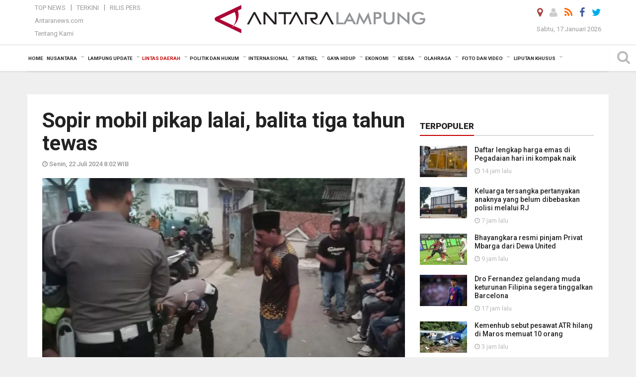

--- FILE ---
content_type: text/html; charset=UTF-8
request_url: https://lampung.antaranews.com/berita/734502/sopir-mobil-pikap-lalai-balita-tiga-tahun-tewas
body_size: 30416
content:
<!doctype html>
<html>
<head>
  <meta charset="utf-8">
  <title>Sopir mobil pikap lalai,  balita tiga tahun tewas - ANTARA News Lampung</title>
<meta name="keywords" content="tabrak bocah, polsek cibungbulang ,kecelakaan bogor">
<meta name="description" content="Kepolisian Sektor Cibungbulang Polres Bogor menyatakan supir bak terbuka atau pikap lalai saat menjalankan kendaraan di Desa Gunung Menyan,&nbsp;Cibungbulang, Kabupaten Bogor, ANTARA News lampung lintas daerah ...">
<link rel="image_src" href="https://cdn.antaranews.com/cache/1200x800/2024/07/21/1001810061.jpg"><meta property="og:image" content="https://cdn.antaranews.com/cache/1200x800/2024/07/21/1001810061.jpg">
<link rel="preload" as="image" href="https://cdn.antaranews.com/cache/1200x800/2024/07/21/1001810061.jpg.webp" imagesrcset="https://cdn.antaranews.com/cache/360x240/2024/07/21/1001810061.jpg.webp 360w, https://cdn.antaranews.com/cache/800x533/2024/07/21/1001810061.jpg.webp 800w, https://cdn.antaranews.com/cache/1200x800/2024/07/21/1001810061.jpg.webp 1200w" />
<link rel="amphtml" href="https://lampung.antaranews.com/amp/berita/734502/sopir-mobil-pikap-lalai-balita-tiga-tahun-tewas" />
<meta property="fb:app_id" content="558190404243031">
<meta property="og:title" content="Sopir mobil pikap lalai,  balita tiga tahun tewas">
<meta property="og:description" content="Kepolisian Sektor Cibungbulang Polres Bogor menyatakan supir bak terbuka atau pikap lalai saat menjalankan kendaraan di Desa Gunung Menyan,&nbsp;Cibungbulang, Kabupaten Bogor, ANTARA News lampung lintas daerah ...">
<meta itemprop="datePublished" content="Mon, 22 Jul 2024 08:02:30 +0700">
<meta property="og:site_name" content="Antara News Lampung" />
<meta property="og:locale" content="id_ID" />
<meta property="article:section" content="Indonesia" />

<meta name="twitter:card" content="summary_large_image" />
<meta name="twitter:site" content="@antaralampung" />
<meta name="twitter:creator" content="@antaralampung">
<meta name="twitter:title" content="Sopir mobil pikap lalai,  balita tiga tahun tewas" />
<meta name="twitter:description" content="Kepolisian Sektor Cibungbulang Polres Bogor menyatakan supir bak terbuka atau pikap lalai saat menjalankan kendaraan di Desa Gunung Menyan,&nbsp;Cibungbulang, Kabupaten Bogor, ANTARA News lampung lintas daerah ..." />
<meta name="twitter:image" content="https://cdn.antaranews.com/cache/800x533/2024/07/21/1001810061.jpg" />
<meta name="twitter:domain" content="lampung.antaranews.com">

<script type="application/ld+json">{"@context":"https://schema.org","@type":"NewsArticle","headline":"Sopir mobil pikap lalai,  balita tiga tahun tewas","mainEntityOfPage":{"@type":"WebPage","@id":"https://lampung.antaranews.com/berita/734502/sopir-mobil-pikap-lalai-balita-tiga-tahun-tewas"},"url":"https://lampung.antaranews.com/berita/734502/sopir-mobil-pikap-lalai-balita-tiga-tahun-tewas","image":{"@type":"ImageObject","url":"https://cdn.antaranews.com/cache/1200x800/2024/07/21/1001810061.jpg","height":800,"width":1200},"dateCreated":"2024-07-22T08:02:30+07:00","datePublished":"2024-07-22T08:02:30+07:00","dateModified":"2024-07-22T08:02:30+07:00","articleSection":"News","creator":{"@type":"Person","name":"M Fikri Setiawan"},"author":{"@type":"Person","name":"Hisar Sitanggang"},"keywords":["Tabrak bocah","Polsek Cibungbulang","Kecelakaan bogor"],"publisher":{"@type":"Organization","name":"ANTARA Lampung","logo":{"@type":"ImageObject","url":"https://lampung.antaranews.com/img/www.antaralampung.com.png","width":353,"height":60}},"description":"Kepolisian Sektor Cibungbulang Polres Bogor menyatakan supir bak terbuka atau pikap lalai saat menjalankan kendaraan di Desa Gunung Menyan,&nbsp;Cibungbulang, Kabupaten Bogor, ANTARA News lampung lintas daerah ..."}</script>  <meta name="copyright" content="ANTARA News Agency">
  <link rel="canonical" href="https://lampung.antaranews.com/berita/734502/sopir-mobil-pikap-lalai-balita-tiga-tahun-tewas" />  <meta http-equiv="X-UA-Compatible" content="IE=edge">
    <meta class="viewport" name="viewport" content="width=device-width, initial-scale=1.0">
    <!--<meta class="viewport" name="viewport" content="width=device-width, initial-scale=1.0">-->
 
  <script async src='https://www.googletagmanager.com/gtag/js?id=G-9FXE4FB0PS'></script>
	<script>
	  window.dataLayer = window.dataLayer || [];
	  function gtag(){dataLayer.push(arguments);}
	  gtag('js', new Date());

	  gtag('config', 'G-9FXE4FB0PS');
	</script>  <!-- Favicon -->
  <link rel="shortcut icon" href="https://lampung.antaranews.com/img/index.ico" type="image/x-icon" />
  <link rel="apple-touch-icon" sizes="57x57" href="https://static.antaranews.com/img/favicon/apple-icon-57x57.png">
  <link rel="apple-touch-icon" sizes="60x60" href="https://static.antaranews.com/img/favicon/apple-icon-60x60.png">
  <link rel="apple-touch-icon" sizes="72x72" href="https://static.antaranews.com/img/favicon/apple-icon-72x72.png">
  <link rel="apple-touch-icon" sizes="76x76" href="https://static.antaranews.com/img/favicon/apple-icon-76x76.png">
  <link rel="apple-touch-icon" sizes="114x114" href="https://static.antaranews.com/img/favicon/apple-icon-114x114.png">
  <link rel="apple-touch-icon" sizes="120x120" href="https://static.antaranews.com/img/favicon/apple-icon-120x120.png">
  <link rel="apple-touch-icon" sizes="144x144" href="https://static.antaranews.com/img/favicon/apple-icon-144x144.png">
  <link rel="apple-touch-icon" sizes="152x152" href="https://static.antaranews.com/img/favicon/apple-icon-152x152.png">
  <link rel="apple-touch-icon" sizes="180x180" href="https://static.antaranews.com/img/favicon/apple-icon-180x180.png">
 <!-- Jquery js -->
 <script src="https://lampung.antaranews.com/js/jquery-1.11.2.min.js"></script>
  <!-- Google Fonts -->
  <link href="https://static.antaranews.com" rel="preconnect" />
  <link href="https://img.antaranews.com" rel="preconnect" />
  <link href="https://fonts.gstatic.com" rel="preconnect" crossorigin />
  <link href="https://ads.antaranews.com" rel="dns-prefetch" />
  <link href="https://www.google-analytics.com" rel="preconnect" crossorigin />
  <link href="https://www.googletagmanager.com" rel="preconnect" crossorigin />
  <link href="https://www.googletagservices.com" rel="preconnect" crossorigin />
  <link href="https://pagead2.googlesyndication.com" rel="preconnect" crossorigin />
  <link href="https://cdn.antaranews.com" rel="dns-prefetch" />
  
  <link href="https://fonts.googleapis.com/css?family=Roboto:100,300,300italic,400,400italic,500,700,700italic,900&display=swap" rel="preload" as="style" />
  <link href="https://fonts.googleapis.com/css?family=Roboto:100,300,300italic,400,400italic,500,700,700italic,900&display=swap" rel="stylesheet" />
  
  <!-- Icon Font -->
  <link rel="stylesheet" href="https://lampung.antaranews.com/plugins/font-awesome/css/font-awesome.min.css">

  <!-- Bootstrap CSS -->
  <link rel="stylesheet" href="https://lampung.antaranews.com/plugins/bootstrap/css/bootstrap.min.css">

  <!-- Theme CSS -->
  <link rel="stylesheet" href="https://lampung.antaranews.com/css/style.css?v=1.5">
  
  <!--[if lt IE 9]>
    <script src="https://oss.maxcdn.com/libs/html5shiv/3.7.0/html5shiv.js"></script>
    <script src="https://oss.maxcdn.com/libs/respond.js/1.4.2/respond.min.js"></script>
  <![endif]-->
  <link rel="stylesheet" href="https://lampung.antaranews.com/css/addstyle.css?v=1.17">
  <link rel="stylesheet" href="https://lampung.antaranews.com/css/flaxslider.css">
  <link rel="stylesheet" href="https://lampung.antaranews.com/css/assets.css">
  <link rel="stylesheet" href="https://lampung.antaranews.com/css/media-query.css?v=1.4">
  <script src="https://static.antaranews.com/js/plugins/lazysizes/lazysizes.min.js" defer></script>
</head><body>
<div id="main" class="header-big">
  
  <header class="header-wrapper clearfix">
    
	<!-- .header-top -->

    <div class="header-mid navbar-collapse collapse">
		
			<div id="tophead_menu" class="pb10">
	<div class="container">
        <div class="">
          <div class="row">
			 <div class="col-md-3 topmenu-header navbar-collapse collapse">
				 <div>
				 <ul id="ul-top">
							<li><a href="https://lampung.antaranews.com/top-news" data-toggle="tooltip" data-placement="bottom" title="Top News">Top News</a></li>
							<li><a href="https://lampung.antaranews.com/terkini" data-toggle="tooltip" data-placement="bottom" title="Terkini">Terkini</a></li>
							<li><a href="https://lampung.antaranews.com/rilis-pers" data-toggle="tooltip" data-placement="bottom" title="Rilis Pers">Rilis Pers</a></li>
						</ul>
				 </div>
				 
				  <div class="mt5">
					<a href="http://www.antaranews.com" target="_blank" data-toggle="tooltip" data-placement="bottom" title="Antaranews.com">Antaranews.com</a>
				 </div>
				 <div class="mt5">
					<a href="https://lampung.antaranews.com/about-us" data-toggle="tooltip" data-placement="bottom" title="Tentang Kami">Tentang Kami</a>
				 </div>
			 </div>
            <div class="col-md-7 m0">
              <div class="header-mid-wrapper text-center clearfix">
                <div class="mid-logo-wrapper">
                  <a class="logo" href="https://lampung.antaranews.com" title="ANTARA News Lampung" rel="home">
					<img alt="Logo Header Antaranews lampung" src="https://lampung.antaranews.com/img/www.antaralampung.com.png" />
                  </a><!-- .logo -->
                </div>
              </div>
            </div>
			 <div class="col-md-3 navbar-collapse collapse sosposition">
			 <div class="social-icons pull-right sosmargin">
				<a href="#" id="myLocation" class="active" data-toggle="tooltip" data-placement="bottom" title="Nonaktifkan Lokasi"><i class="fa fa-map-marker fa-lg text-danger"></i></a>
				<a href="https://lampung.antaranews.com/login" data-toggle="tooltip" data-placement="bottom" title="Login"><i class="fa fa-user fa-lg"></i></a>
				<a href="https://lampung.antaranews.com/rss/" data-toggle="tooltip" data-placement="bottom" title="Rss"><i class="fa fa-rss fa-lg"></i></a>
                <a href="https://www.facebook.com/antaralampung" target="_blank" data-toggle="tooltip" data-placement="bottom" title="Facebook"><i class="fa fa-facebook fa-lg"></i></a>
                <a href="https://twitter.com/antaralampung" target="_blank" data-toggle="tooltip" data-placement="bottom" title="Twitter"><i class="fa fa-twitter fa-lg"></i></a>
                <!--
				<a href="https://plus.google.com/+antaranews" target="_blank" data-toggle="tooltip" data-placement="bottom" title="Google+"><i class="fa fa-google-plus fa-lg"></i></a>
				-->
              </div>
			
				<div class="topdate">Sabtu, 17 Januari 2026</div>
			 </div>
			 
          </div>
        </div>
      </div>
</div>		
	</div><!-- .header-mid -->
	
	<div class="header text-center" id="header">
	   <div class="container relative" id="con">
        <!--<div class="mag-content">-->
          <div class="row">
           <!--<div class="col-md-12">-->
                          <!-- Mobile Menu Button -->
           <div>
		   <a class="navbar-toggle collapsed" id="nav-button" href="#mobile-nav">
              <span class="icon-bar"></span>
              <span class="icon-bar"></span>
              <span class="icon-bar"></span>
              <span class="icon-bar"></span>
            </a><!-- .navbar-toggle -->
			<div class="navbar-toggle collapsed topmidlogo"><a href="https://lampung.antaranews.com"><img alt="Logo Small Mobile Antaranews lampung" src="https://lampung.antaranews.com/img/m.antaralampung.com.jpg" /></a></div>
			
			 <a class="navbar-toggle collapsed pull-right" id="src-mobile" href="#mobile-src">
              <span class="fa fa-search fa-lg" style="background-color:#fff;"></span>
            </a>
			</div>
		
			<!-- .navbar-toggle -->
			 
            <!-- Main Nav Wrapper -->
            <nav class="navbar mega-menu">
				 <div id="formobile" class="src_position">
				 <form action="https://lampung.antaranews.com/search" method="get">
					<input class="sb-search-input maxfieldsrc" placeholder="Kata Kunci ..." type="text" value="" name="q" id="search">
				 </form>
				</div>
			
              <a class="logo" id="logoscroll" href="https://lampung.antaranews.com" title="ANTARA News Lampung" rel="home">
               <img alt="Logo Small Fixed Antaranews lampung" src="https://lampung.antaranews.com/img/logo-antara.png" />
              </a><!-- .logo -->
              
              <!-- Navigation Menu -->
           <div class="container dropdown-menu fullwidth navbar-collapse collapse">
              <ul class="nav navbar-nav">
				<li class="dropdown mega-full menu-color1">
                  <a href="https://lampung.antaranews.com" role="button" aria-expanded="false">Home</a>
				</li>
				<li class="dropdown mega-full menu-color1">
					<a href="https://lampung.antaranews.com/nusantara" class="dropdown-toggle " data-toggle="dropdown" role="button" aria-expanded="false">Nusantara</a>
						<ul class="container dropdown-menu fullwidth m0" style="animation-delay:0.2s;">
							<li>
								<div class="tabbable tabs-left">
									<ul class="nav nav-tabs nav-horizontal">
										<li class="col-sm-3"><a href="https://www.antaranews.com" target="_blank" title="antaranews.com">antaranews.com</a></li><li class="col-sm-3"><a href="https://aceh.antaranews.com" target="_blank" title="Aceh/NAD">Aceh/NAD</a></li><li class="col-sm-3"><a href="https://bali.antaranews.com" target="_blank" title="Bali">Bali</a></li><li class="col-sm-3"><a href="https://babel.antaranews.com" target="_blank" title="Bangka/Belitung">Bangka/Belitung</a></li><li class="col-sm-3"><a href="https://banten.antaranews.com" target="_blank" title="Banten">Banten</a></li><li class="col-sm-3"><a href="https://bengkulu.antaranews.com" target="_blank" title="Bengkulu">Bengkulu</a></li><li class="col-sm-3"><a href="https://gorontalo.antaranews.com" target="_blank" title="Gorontalo">Gorontalo</a></li><li class="col-sm-3"><a href="https://jambi.antaranews.com" target="_blank" title="Jambi">Jambi</a></li><li class="col-sm-3"><a href="https://jabar.antaranews.com" target="_blank" title="Jawa Barat">Jawa Barat</a></li><li class="col-sm-3"><a href="https://jateng.antaranews.com" target="_blank" title="Jawa Tengah">Jawa Tengah</a></li><li class="col-sm-3"><a href="https://jatim.antaranews.com" target="_blank" title="Jawa Timur">Jawa Timur</a></li><li class="col-sm-3"><a href="https://kalbar.antaranews.com" target="_blank" title="Kalimantan Barat">Kalimantan Barat</a></li><li class="col-sm-3"><a href="https://kalsel.antaranews.com" target="_blank" title="Kalimantan Selatan">Kalimantan Selatan</a></li><li class="col-sm-3"><a href="https://kalteng.antaranews.com" target="_blank" title="Kalimantan Tengah">Kalimantan Tengah</a></li><li class="col-sm-3"><a href="https://kaltim.antaranews.com" target="_blank" title="Kalimantan Timur">Kalimantan Timur</a></li><li class="col-sm-3"><a href="https://kaltara.antaranews.com" target="_blank" title="Kalimantan Utara">Kalimantan Utara</a></li><li class="col-sm-3"><a href="https://kepri.antaranews.com" target="_blank" title="Kepulauan Riau">Kepulauan Riau</a></li><li class="col-sm-3"><a href="https://kl.antaranews.com" target="_blank" title="Kuala Lumpur">Kuala Lumpur</a></li><li class="col-sm-3"><a href="https://lampung.antaranews.com" target="_blank" title="Lampung">Lampung</a></li><li class="col-sm-3"><a href="https://ambon.antaranews.com" target="_blank" title="Maluku">Maluku</a></li><li class="col-sm-3"><a href="https://megapolitan.antaranews.com" target="_blank" title="Megapolitan">Megapolitan</a></li><li class="col-sm-3"><a href="https://mataram.antaranews.com" target="_blank" title="NTB">NTB</a></li><li class="col-sm-3"><a href="https://kupang.antaranews.com" target="_blank" title="NTT">NTT</a></li><li class="col-sm-3"><a href="https://papua.antaranews.com" target="_blank" title="Papua">Papua</a></li><li class="col-sm-3"><a href="https://papuatengah.antaranews.com" target="_blank" title="Papua Tengah">Papua Tengah</a></li><li class="col-sm-3"><a class="" href="https://riau.antaranews.com" target="_blank" title="Riau">Riau</a></li><li class="col-sm-3"><a href="https://makassar.antaranews.com" target="_blank" title="Sulawesi Selatan">Sulawesi Selatan</a></li><li class="col-sm-3"><a href="https://sulteng.antaranews.com" target="_blank" title="Sulawesi Tengah">Sulawesi Tengah</a></li><li class="col-sm-3"><a href="https://sultra.antaranews.com" target="_blank" title="Sulawesi Tenggara">Sulawesi Tenggara</a></li><li class="col-sm-3"><a href="https://manado.antaranews.com" target="_blank" title="Sulawesi Utara">Sulawesi Utara</a></li><li class="col-sm-3"><a href="https://sumbar.antaranews.com" target="_blank" title="Sumatera Barat">Sumatera Barat</a></li><li class="col-sm-3"><a href="https://sumsel.antaranews.com" target="_blank" title="Sumatera Selatan">Sumatera Selatan</a></li><li class="col-sm-3"><a href="https://sumut.antaranews.com" target="_blank" title="Sumatera Utara">Sumatera Utara</a></li><li class="col-sm-3"><a href="https://jogja.antaranews.com" target="_blank" title="Yogyakarta">Yogyakarta</a></li>									</ul>
								</div>
							</li>
						</ul>
				</li>
				
				<!--
				<li class="dropdown mega-full menu-color1">
						<a href="" class="dropdown-toggle " data-toggle="dropdown" role="button" aria-expanded="false">Nasional</a>
							<ul class="container dropdown-menu fullwidth m0" style="animation-delay:0.2s;">
								<li>
								  <div class="mega-menu-5block">
																										   </div>
								</li>
							</ul>
				</li>
				-->
				
			   <li class="dropdown mega-full menu-color1"><a href="https://lampung.antaranews.com/lampung-update" class="dropdown-toggle" data-toggle="dropdown" role="button" aria-expanded="false">Lampung Update</a><ul class="container dropdown-menu fullwidth m0" style="animation-delay:0.2s;">
								<li><div class="tabbable tab-hover tabs-left">
												<ul class="nav nav-tabs tab-hover"><li class="active"><a style="padding:4px 30px 4px 15px;" class="first" href="https://lampung.antaranews.com/lampung-update/pemprov-lampung" data-target="#lampung-update0" data-toggle="tab">Pemprov Lampung</a></li><li><a style="padding:4px 30px 4px 15px;" href="https://lampung.antaranews.com/lampung-update/bandarlampung" data-target="#lampung-update1" data-toggle="tab">Bandarlampung</a></li><li><a style="padding:4px 30px 4px 15px;" href="https://lampung.antaranews.com/lampung-update/lampung-selatan" data-target="#lampung-update2" data-toggle="tab">Lampung Selatan</a></li><li><a style="padding:4px 30px 4px 15px;" href="https://lampung.antaranews.com/lampung-update/lampung-tengah" data-target="#lampung-update3" data-toggle="tab">Lampung Tengah</a></li><li><a style="padding:4px 30px 4px 15px;" href="https://lampung.antaranews.com/lampung-update/lampung-timur" data-target="#lampung-update4" data-toggle="tab">Lampung Timur</a></li><li><a style="padding:4px 30px 4px 15px;" href="https://lampung.antaranews.com/lampung-update/lampung-barat" data-target="#lampung-update5" data-toggle="tab">Lampung Barat</a></li><li><a style="padding:4px 30px 4px 15px;" href="https://lampung.antaranews.com/lampung-update/lampung-utara" data-target="#lampung-update6" data-toggle="tab">Lampung Utara</a></li><li><a style="padding:4px 30px 4px 15px;" href="https://lampung.antaranews.com/lampung-update/kota-metro" data-target="#lampung-update7" data-toggle="tab">Kota Metro</a></li><li><a style="padding:4px 30px 4px 15px;" href="https://lampung.antaranews.com/lampung-update/kab-waykanan" data-target="#lampung-update8" data-toggle="tab">Kab. Waykanan</a></li><li><a style="padding:4px 30px 4px 15px;" href="https://lampung.antaranews.com/lampung-update/pesawaran" data-target="#lampung-update9" data-toggle="tab">Pesawaran</a></li><li><a style="padding:4px 30px 4px 15px;" href="https://lampung.antaranews.com/lampung-update/pringsewu" data-target="#lampung-update10" data-toggle="tab">Pringsewu</a></li><li><a style="padding:4px 30px 4px 15px;" href="https://lampung.antaranews.com/lampung-update/tanggamus" data-target="#lampung-update11" data-toggle="tab">Tanggamus</a></li><li><a style="padding:4px 30px 4px 15px;" href="https://lampung.antaranews.com/lampung-update/tulangbawang" data-target="#lampung-update12" data-toggle="tab">Tulangbawang</a></li><li><a style="padding:4px 30px 4px 15px;" href="https://lampung.antaranews.com/lampung-update/tulangbawang-barat" data-target="#lampung-update13" data-toggle="tab">Tulangbawang Barat</a></li><li><a style="padding:4px 30px 4px 15px;" href="https://lampung.antaranews.com/lampung-update/mesuji" data-target="#lampung-update14" data-toggle="tab">Mesuji</a></li><li><a style="padding:4px 30px 4px 15px;" href="https://lampung.antaranews.com/lampung-update/pesisir-barat" data-target="#lampung-update15" data-toggle="tab">Pesisir Barat</a></li><li><a style="padding:4px 30px 4px 15px;" href="https://lampung.antaranews.com/lampung-update/dprd-provinsi-kota" data-target="#lampung-update16" data-toggle="tab">DPRD Provinsi/Kota</a></li></ul><div class="tab-content"><div id="lampung-update0" class="tab-pane active animated fadeIn"><div class="mega-menu-news">
						  <div class="mega-menu-img">
							<a href="https://lampung.antaranews.com/berita/811401/pemprov-lampung-perkuat-peran-pendamping-sosial-pkh-tingkatkan-kesejahteraan" title="Pemprov Lampung perkuat peran pendamping sosial PKH tingkatkan kesejahteraan">
								
							 
							   <picture>
									<source type="image/webp" data-srcset="https://cdn.antaranews.com/cache/270x180/2026/01/15/IMG-20260115-WA0020_2.jpg.webp">
									<img data-src="https://cdn.antaranews.com/cache/270x180/2026/01/15/IMG-20260115-WA0020_2.jpg" class="lazyload" alt="Pemprov Lampung perkuat peran pendamping sosial PKH tingkatkan kesejahteraan" >
								</picture>
							</a>
						  </div>
						  <div class="mega-menu-detail">
							<h4 class="entry-title">
							  <a href="https://lampung.antaranews.com/berita/811401/pemprov-lampung-perkuat-peran-pendamping-sosial-pkh-tingkatkan-kesejahteraan" title="Pemprov Lampung perkuat peran pendamping sosial PKH tingkatkan kesejahteraan">Pemprov Lampung perkuat peran pendamping sosial PKH tingkatkan kesejahteraan</a>
							</h4>
							<p class="simple-share">
							 15 January 2026 19:04 Wib
							</p>
						  </div>
						</div><div class="mega-menu-news">
						  <div class="mega-menu-img">
							<a href="https://lampung.antaranews.com/berita/811381/wagub-lampung-minta-inspektorat-untuk-perkuat-pengawasan-internal" title="Wagub Lampung minta Inspektorat untuk perkuat pengawasan internal">
								
							 
							   <picture>
									<source type="image/webp" data-srcset="https://cdn.antaranews.com/cache/270x180/2026/01/15/IMG-20260115-WA0009-1.jpg.webp">
									<img data-src="https://cdn.antaranews.com/cache/270x180/2026/01/15/IMG-20260115-WA0009-1.jpg" class="lazyload" alt="Wagub Lampung minta Inspektorat untuk perkuat pengawasan internal" >
								</picture>
							</a>
						  </div>
						  <div class="mega-menu-detail">
							<h4 class="entry-title">
							  <a href="https://lampung.antaranews.com/berita/811381/wagub-lampung-minta-inspektorat-untuk-perkuat-pengawasan-internal" title="Wagub Lampung minta Inspektorat untuk perkuat pengawasan internal">Wagub Lampung minta Inspektorat untuk perkuat pengawasan internal</a>
							</h4>
							<p class="simple-share">
							 15 January 2026 17:20 Wib
							</p>
						  </div>
						</div><div class="mega-menu-news">
						  <div class="mega-menu-img">
							<a href="https://lampung.antaranews.com/berita/811373/pemprov-lampung-perkuat-kerja-sama-antardaerah-jaga-ketersediaan-cabai" title="Pemprov Lampung perkuat kerja sama antardaerah jaga ketersediaan cabai">
								
							 
							   <picture>
									<source type="image/webp" data-srcset="https://cdn.antaranews.com/cache/270x180/2026/01/15/20260112_105959-1.jpg.webp">
									<img data-src="https://cdn.antaranews.com/cache/270x180/2026/01/15/20260112_105959-1.jpg" class="lazyload" alt="Pemprov Lampung perkuat kerja sama antardaerah jaga ketersediaan cabai" >
								</picture>
							</a>
						  </div>
						  <div class="mega-menu-detail">
							<h4 class="entry-title">
							  <a href="https://lampung.antaranews.com/berita/811373/pemprov-lampung-perkuat-kerja-sama-antardaerah-jaga-ketersediaan-cabai" title="Pemprov Lampung perkuat kerja sama antardaerah jaga ketersediaan cabai">Pemprov Lampung perkuat kerja sama antardaerah jaga ketersediaan cabai</a>
							</h4>
							<p class="simple-share">
							 15 January 2026 16:44 Wib
							</p>
						  </div>
						</div><div class="mega-menu-news">
						  <div class="mega-menu-img">
							<a href="https://lampung.antaranews.com/berita/811365/lampung-mulai-siapkan-pasokan-pangan-jelang-ramadhan" title="Lampung mulai siapkan pasokan pangan jelang Ramadhan">
								
							 
							   <picture>
									<source type="image/webp" data-srcset="https://cdn.antaranews.com/cache/270x180/2026/01/15/20260112_110002.jpg.webp">
									<img data-src="https://cdn.antaranews.com/cache/270x180/2026/01/15/20260112_110002.jpg" class="lazyload" alt="Lampung mulai siapkan pasokan pangan jelang Ramadhan" >
								</picture>
							</a>
						  </div>
						  <div class="mega-menu-detail">
							<h4 class="entry-title">
							  <a href="https://lampung.antaranews.com/berita/811365/lampung-mulai-siapkan-pasokan-pangan-jelang-ramadhan" title="Lampung mulai siapkan pasokan pangan jelang Ramadhan">Lampung mulai siapkan pasokan pangan jelang Ramadhan</a>
							</h4>
							<p class="simple-share">
							 15 January 2026 15:18 Wib
							</p>
						  </div>
						</div></div><div id="lampung-update1" class="tab-pane animated fadeIn"><div class="mega-menu-news">
						  <div class="mega-menu-img">
							<a href="https://lampung.antaranews.com/berita/811602/keluarga-tersangka-pertanyakan-anaknya-yang-belum-dibebaskan-polisi-melalui-rj" title="Keluarga tersangka pertanyakan anaknya yang belum dibebaskan polisi melalui RJ">
								
							 
							   <picture>
									<source type="image/webp" data-srcset="https://cdn.antaranews.com/cache/270x180/2026/01/17/IMG_20250523_10005570.jpeg.webp">
									<img data-src="https://cdn.antaranews.com/cache/270x180/2026/01/17/IMG_20250523_10005570.jpeg" class="lazyload" alt="Keluarga tersangka pertanyakan anaknya yang belum dibebaskan polisi melalui RJ" >
								</picture>
							</a>
						  </div>
						  <div class="mega-menu-detail">
							<h4 class="entry-title">
							  <a href="https://lampung.antaranews.com/berita/811602/keluarga-tersangka-pertanyakan-anaknya-yang-belum-dibebaskan-polisi-melalui-rj" title="Keluarga tersangka pertanyakan anaknya yang belum dibebaskan polisi melalui RJ">Keluarga tersangka pertanyakan anaknya yang belum dibebaskan polisi melalui RJ</a>
							</h4>
							<p class="simple-share">
							 7 jam lalu
							</p>
						  </div>
						</div><div class="mega-menu-news">
						  <div class="mega-menu-img">
							<a href="https://lampung.antaranews.com/berita/811537/133-pemuda-katolik-lampung-ikuti-diklat-tanggap-bencana-dan-bela-negara" title="133 Pemuda Katolik Lampung ikuti Diklat Tanggap Bencana dan Bela Negara">
								
							 
							   <picture>
									<source type="image/webp" data-srcset="https://cdn.antaranews.com/cache/270x180/2026/01/16/212791.jpg.webp">
									<img data-src="https://cdn.antaranews.com/cache/270x180/2026/01/16/212791.jpg" class="lazyload" alt="133 Pemuda Katolik Lampung ikuti Diklat Tanggap Bencana dan Bela Negara" >
								</picture>
							</a>
						  </div>
						  <div class="mega-menu-detail">
							<h4 class="entry-title">
							  <a href="https://lampung.antaranews.com/berita/811537/133-pemuda-katolik-lampung-ikuti-diklat-tanggap-bencana-dan-bela-negara" title="133 Pemuda Katolik Lampung ikuti Diklat Tanggap Bencana dan Bela Negara">133 Pemuda Katolik Lampung ikuti Diklat Tanggap Bencana dan Bela Negara</a>
							</h4>
							<p class="simple-share">
							 16 January 2026 20:30 Wib
							</p>
						  </div>
						</div><div class="mega-menu-news">
						  <div class="mega-menu-img">
							<a href="https://lampung.antaranews.com/berita/811413/direktur-perawatan-kesehatan-dan-rehabilitasi-ditjen-pas-kunjungi-rutan-kelas-i-bandarlampung" title="Direktur Perawatan Kesehatan dan Rehabilitasi Ditjen PAS kunjungi Rutan Kelas I Bandarlampung">
								
							 
							   <picture>
									<source type="image/webp" data-srcset="https://cdn.antaranews.com/cache/270x180/2026/01/15/210187.jpg.webp">
									<img data-src="https://cdn.antaranews.com/cache/270x180/2026/01/15/210187.jpg" class="lazyload" alt="Direktur Perawatan Kesehatan dan Rehabilitasi Ditjen PAS kunjungi Rutan Kelas I Bandarlampung" >
								</picture>
							</a>
						  </div>
						  <div class="mega-menu-detail">
							<h4 class="entry-title">
							  <a href="https://lampung.antaranews.com/berita/811413/direktur-perawatan-kesehatan-dan-rehabilitasi-ditjen-pas-kunjungi-rutan-kelas-i-bandarlampung" title="Direktur Perawatan Kesehatan dan Rehabilitasi Ditjen PAS kunjungi Rutan Kelas I Bandarlampung">Direktur Perawatan Kesehatan dan Rehabilitasi Ditjen PAS kunjungi Rutan Kelas I Bandarlampung</a>
							</h4>
							<p class="simple-share">
							 15 January 2026 20:06 Wib
							</p>
						  </div>
						</div><div class="mega-menu-news">
						  <div class="mega-menu-img">
							<a href="https://lampung.antaranews.com/berita/811409/pemkot-bandarlampung-raih-penghargaan-kelurahan-berprestasi" title="Pemkot Bandarlampung raih penghargaan kelurahan berprestasi">
								
							 
							   <picture>
									<source type="image/webp" data-srcset="https://cdn.antaranews.com/cache/270x180/2026/01/15/1000696446.jpg.webp">
									<img data-src="https://cdn.antaranews.com/cache/270x180/2026/01/15/1000696446.jpg" class="lazyload" alt="Pemkot Bandarlampung raih penghargaan kelurahan berprestasi" >
								</picture>
							</a>
						  </div>
						  <div class="mega-menu-detail">
							<h4 class="entry-title">
							  <a href="https://lampung.antaranews.com/berita/811409/pemkot-bandarlampung-raih-penghargaan-kelurahan-berprestasi" title="Pemkot Bandarlampung raih penghargaan kelurahan berprestasi">Pemkot Bandarlampung raih penghargaan kelurahan berprestasi</a>
							</h4>
							<p class="simple-share">
							 15 January 2026 19:43 Wib
							</p>
						  </div>
						</div></div><div id="lampung-update2" class="tab-pane animated fadeIn"><div class="mega-menu-news">
						  <div class="mega-menu-img">
							<a href="https://lampung.antaranews.com/berita/811493/lampung-selatan-kembali-jadi-lokasi-strategis-program-pembangunan-knmp" title="Lampung Selatan kembali jadi lokasi strategis program pembangunan KNMP">
								
							 
							   <picture>
									<source type="image/webp" data-srcset="https://cdn.antaranews.com/cache/270x180/2026/01/15/IMG_1479.jpeg.webp">
									<img data-src="https://cdn.antaranews.com/cache/270x180/2026/01/15/IMG_1479.jpeg" class="lazyload" alt="Lampung Selatan kembali jadi lokasi strategis program pembangunan KNMP" >
								</picture>
							</a>
						  </div>
						  <div class="mega-menu-detail">
							<h4 class="entry-title">
							  <a href="https://lampung.antaranews.com/berita/811493/lampung-selatan-kembali-jadi-lokasi-strategis-program-pembangunan-knmp" title="Lampung Selatan kembali jadi lokasi strategis program pembangunan KNMP">Lampung Selatan kembali jadi lokasi strategis program pembangunan KNMP</a>
							</h4>
							<p class="simple-share">
							 16 January 2026 11:00 Wib
							</p>
						  </div>
						</div><div class="mega-menu-news">
						  <div class="mega-menu-img">
							<a href="https://lampung.antaranews.com/berita/811473/dinkes-lampung-selatan-lakukan-upaya-untuk-memutus-penyebaran-dbd" title="Dinkes Lampung Selatan lakukan upaya untuk memutus penyebaran DBD">
								
							 
							   <picture>
									<source type="image/webp" data-srcset="https://cdn.antaranews.com/cache/270x180/2026/01/15/7e012911-cef9-415f-b3af-79d62dfddf47.jpeg.webp">
									<img data-src="https://cdn.antaranews.com/cache/270x180/2026/01/15/7e012911-cef9-415f-b3af-79d62dfddf47.jpeg" class="lazyload" alt="Dinkes Lampung Selatan lakukan upaya untuk memutus penyebaran DBD" >
								</picture>
							</a>
						  </div>
						  <div class="mega-menu-detail">
							<h4 class="entry-title">
							  <a href="https://lampung.antaranews.com/berita/811473/dinkes-lampung-selatan-lakukan-upaya-untuk-memutus-penyebaran-dbd" title="Dinkes Lampung Selatan lakukan upaya untuk memutus penyebaran DBD">Dinkes Lampung Selatan lakukan upaya untuk memutus penyebaran DBD</a>
							</h4>
							<p class="simple-share">
							 16 January 2026 9:40 Wib
							</p>
						  </div>
						</div><div class="mega-menu-news">
						  <div class="mega-menu-img">
							<a href="https://lampung.antaranews.com/berita/811385/polres-lampung-selatan-lakukan-bedah-rumah-warga-kurang-mampu" title="Polres Lampung Selatan lakukan bedah rumah warga kurang mampu">
								
							 
							   <picture>
									<source type="image/webp" data-srcset="https://cdn.antaranews.com/cache/270x180/2026/01/15/e624f83e-02e3-4402-b006-7c7db1d03bd1.jpeg.webp">
									<img data-src="https://cdn.antaranews.com/cache/270x180/2026/01/15/e624f83e-02e3-4402-b006-7c7db1d03bd1.jpeg" class="lazyload" alt="Polres Lampung Selatan lakukan bedah rumah warga kurang mampu" >
								</picture>
							</a>
						  </div>
						  <div class="mega-menu-detail">
							<h4 class="entry-title">
							  <a href="https://lampung.antaranews.com/berita/811385/polres-lampung-selatan-lakukan-bedah-rumah-warga-kurang-mampu" title="Polres Lampung Selatan lakukan bedah rumah warga kurang mampu">Polres Lampung Selatan lakukan bedah rumah warga kurang mampu</a>
							</h4>
							<p class="simple-share">
							 15 January 2026 17:27 Wib
							</p>
						  </div>
						</div><div class="mega-menu-news">
						  <div class="mega-menu-img">
							<a href="https://lampung.antaranews.com/berita/811253/petugas-damkar-lamsel-padamkan-bus-terbakar-di-tol-bakter" title="Petugas damkar Lamsel padamkan bus terbakar di tol Bakter">
								
							 
							   <picture>
									<source type="image/webp" data-srcset="https://cdn.antaranews.com/cache/270x180/2026/01/14/9993e9bd-19cd-4c60-bf38-2b0c5051f15f.jpeg.webp">
									<img data-src="https://cdn.antaranews.com/cache/270x180/2026/01/14/9993e9bd-19cd-4c60-bf38-2b0c5051f15f.jpeg" class="lazyload" alt="Petugas damkar Lamsel padamkan bus terbakar di tol Bakter" >
								</picture>
							</a>
						  </div>
						  <div class="mega-menu-detail">
							<h4 class="entry-title">
							  <a href="https://lampung.antaranews.com/berita/811253/petugas-damkar-lamsel-padamkan-bus-terbakar-di-tol-bakter" title="Petugas damkar Lamsel padamkan bus terbakar di tol Bakter">Petugas damkar Lamsel padamkan bus terbakar di tol Bakter</a>
							</h4>
							<p class="simple-share">
							 14 January 2026 15:26 Wib
							</p>
						  </div>
						</div></div><div id="lampung-update3" class="tab-pane animated fadeIn"><div class="mega-menu-news">
						  <div class="mega-menu-img">
							<a href="https://lampung.antaranews.com/berita/811345/kpk-panggil-istri-bupati-lampung-tengah-nonaktif-ardito-wijaya-untuk-diperiksa" title="KPK panggil istri Bupati Lampung Tengah nonaktif Ardito Wijaya untuk diperiksa">
								
							 
							   <picture>
									<source type="image/webp" data-srcset="https://cdn.antaranews.com/cache/270x180/2025/12/11/IMG_2297.jpg.webp">
									<img data-src="https://cdn.antaranews.com/cache/270x180/2025/12/11/IMG_2297.jpg" class="lazyload" alt="KPK panggil istri Bupati Lampung Tengah nonaktif Ardito Wijaya untuk diperiksa" >
								</picture>
							</a>
						  </div>
						  <div class="mega-menu-detail">
							<h4 class="entry-title">
							  <a href="https://lampung.antaranews.com/berita/811345/kpk-panggil-istri-bupati-lampung-tengah-nonaktif-ardito-wijaya-untuk-diperiksa" title="KPK panggil istri Bupati Lampung Tengah nonaktif Ardito Wijaya untuk diperiksa">KPK panggil istri Bupati Lampung Tengah nonaktif Ardito Wijaya untuk diperiksa</a>
							</h4>
							<p class="simple-share">
							 15 January 2026 11:32 Wib
							</p>
						  </div>
						</div><div class="mega-menu-news">
						  <div class="mega-menu-img">
							<a href="https://lampung.antaranews.com/berita/809674/damkarmat-lampung-selatan-evakuasi-buaya-peliharaan-warga-di-natar-lamsel" title="Damkarmat Lampung Selatan evakuasi buaya peliharaan warga di Natar, Lamsel">
								
							 
							   <picture>
									<source type="image/webp" data-srcset="https://cdn.antaranews.com/cache/270x180/2025/12/28/IMG_1144.jpeg.webp">
									<img data-src="https://cdn.antaranews.com/cache/270x180/2025/12/28/IMG_1144.jpeg" class="lazyload" alt="Damkarmat Lampung Selatan evakuasi buaya peliharaan warga di Natar, Lamsel" >
								</picture>
							</a>
						  </div>
						  <div class="mega-menu-detail">
							<h4 class="entry-title">
							  <a href="https://lampung.antaranews.com/berita/809674/damkarmat-lampung-selatan-evakuasi-buaya-peliharaan-warga-di-natar-lamsel" title="Damkarmat Lampung Selatan evakuasi buaya peliharaan warga di Natar, Lamsel">Damkarmat Lampung Selatan evakuasi buaya peliharaan warga di Natar, Lamsel</a>
							</h4>
							<p class="simple-share">
							 28 December 2025 17:30 Wib
							</p>
						  </div>
						</div><div class="mega-menu-news">
						  <div class="mega-menu-img">
							<a href="https://lampung.antaranews.com/berita/808354/ott-bupati-lampung-tengah-kpk-sita-uang-dan-logam-mulia" title="OTT Bupati Lampung Tengah, KPK sita uang dan logam mulia">
								
							 
							   <picture>
									<source type="image/webp" data-srcset="https://cdn.antaranews.com/cache/270x180/2025/12/10/bupati-lampung-tengah-tiba-di-kpk-usai-terjaring-ott-2687614.jpg.webp">
									<img data-src="https://cdn.antaranews.com/cache/270x180/2025/12/10/bupati-lampung-tengah-tiba-di-kpk-usai-terjaring-ott-2687614.jpg" class="lazyload" alt="OTT Bupati Lampung Tengah, KPK sita uang dan logam mulia" >
								</picture>
							</a>
						  </div>
						  <div class="mega-menu-detail">
							<h4 class="entry-title">
							  <a href="https://lampung.antaranews.com/berita/808354/ott-bupati-lampung-tengah-kpk-sita-uang-dan-logam-mulia" title="OTT Bupati Lampung Tengah, KPK sita uang dan logam mulia">OTT Bupati Lampung Tengah, KPK sita uang dan logam mulia</a>
							</h4>
							<p class="simple-share">
							 11 December 2025 10:49 Wib
							</p>
						  </div>
						</div><div class="mega-menu-news">
						  <div class="mega-menu-img">
							<a href="https://lampung.antaranews.com/berita/806121/kejari-lampung-tengah-gelar-festival-umkm-dua-hari" title="Kejari Lampung Tengah gelar festival UMKM dua hari">
								
							 
							   <picture>
									<source type="image/webp" data-srcset="https://cdn.antaranews.com/cache/270x180/2025/11/20/1000577750.jpg.webp">
									<img data-src="https://cdn.antaranews.com/cache/270x180/2025/11/20/1000577750.jpg" class="lazyload" alt="Kejari Lampung Tengah gelar festival UMKM dua hari" >
								</picture>
							</a>
						  </div>
						  <div class="mega-menu-detail">
							<h4 class="entry-title">
							  <a href="https://lampung.antaranews.com/berita/806121/kejari-lampung-tengah-gelar-festival-umkm-dua-hari" title="Kejari Lampung Tengah gelar festival UMKM dua hari">Kejari Lampung Tengah gelar festival UMKM dua hari</a>
							</h4>
							<p class="simple-share">
							 20 November 2025 20:23 Wib
							</p>
						  </div>
						</div></div><div id="lampung-update4" class="tab-pane animated fadeIn"><div class="mega-menu-news">
						  <div class="mega-menu-img">
							<a href="https://lampung.antaranews.com/berita/811501/muhammad-suryo-bangun-masjid-rp1-miliar-di-lampung-timur" title="Muhammad Suryo bangun masjid Rp1 miliar di Lampung Timur">
								
							 
							   <picture>
									<source type="image/webp" data-srcset="https://cdn.antaranews.com/cache/270x180/2026/01/16/WhatsApp-Image-2026-01-16-at-14.28.07.jpeg.webp">
									<img data-src="https://cdn.antaranews.com/cache/270x180/2026/01/16/WhatsApp-Image-2026-01-16-at-14.28.07.jpeg" class="lazyload" alt="Muhammad Suryo bangun masjid Rp1 miliar di Lampung Timur" >
								</picture>
							</a>
						  </div>
						  <div class="mega-menu-detail">
							<h4 class="entry-title">
							  <a href="https://lampung.antaranews.com/berita/811501/muhammad-suryo-bangun-masjid-rp1-miliar-di-lampung-timur" title="Muhammad Suryo bangun masjid Rp1 miliar di Lampung Timur">Muhammad Suryo bangun masjid Rp1 miliar di Lampung Timur</a>
							</h4>
							<p class="simple-share">
							 16 January 2026 15:06 Wib
							</p>
						  </div>
						</div><div class="mega-menu-news">
						  <div class="mega-menu-img">
							<a href="https://lampung.antaranews.com/berita/811497/taman-nasional-way-kambas-ditutup-sementara-untuk-objek-wisata" title="Taman Nasional Way Kambas ditutup sementara untuk objek wisata">
								
							 
							   <picture>
									<source type="image/webp" data-srcset="https://cdn.antaranews.com/cache/270x180/2026/01/16/IMG-20260116-WA0037.jpg.webp">
									<img data-src="https://cdn.antaranews.com/cache/270x180/2026/01/16/IMG-20260116-WA0037.jpg" class="lazyload" alt="Taman Nasional Way Kambas ditutup sementara untuk objek wisata" >
								</picture>
							</a>
						  </div>
						  <div class="mega-menu-detail">
							<h4 class="entry-title">
							  <a href="https://lampung.antaranews.com/berita/811497/taman-nasional-way-kambas-ditutup-sementara-untuk-objek-wisata" title="Taman Nasional Way Kambas ditutup sementara untuk objek wisata">Taman Nasional Way Kambas ditutup sementara untuk objek wisata</a>
							</h4>
							<p class="simple-share">
							 16 January 2026 15:02 Wib
							</p>
						  </div>
						</div><div class="mega-menu-news">
						  <div class="mega-menu-img">
							<a href="https://lampung.antaranews.com/berita/811349/pencarian-nelayan-hilang-di-lampung-timur-terkendala-oleh-cuaca" title="Pencarian nelayan hilang di Lampung Timur terkendala oleh cuaca">
								
							 
							   <picture>
									<source type="image/webp" data-srcset="https://cdn.antaranews.com/cache/270x180/2026/01/15/14cf0dd9-e958-4d42-a376-387128d3d56b.jpeg.webp">
									<img data-src="https://cdn.antaranews.com/cache/270x180/2026/01/15/14cf0dd9-e958-4d42-a376-387128d3d56b.jpeg" class="lazyload" alt="Pencarian nelayan hilang di Lampung Timur terkendala oleh cuaca" >
								</picture>
							</a>
						  </div>
						  <div class="mega-menu-detail">
							<h4 class="entry-title">
							  <a href="https://lampung.antaranews.com/berita/811349/pencarian-nelayan-hilang-di-lampung-timur-terkendala-oleh-cuaca" title="Pencarian nelayan hilang di Lampung Timur terkendala oleh cuaca">Pencarian nelayan hilang di Lampung Timur terkendala oleh cuaca</a>
							</h4>
							<p class="simple-share">
							 15 January 2026 12:34 Wib
							</p>
						  </div>
						</div><div class="mega-menu-news">
						  <div class="mega-menu-img">
							<a href="https://lampung.antaranews.com/berita/811189/klhk-evaluasi-menyeluruh-penanganan-konflik-gajah-liar-way-kambas-dengan-masyarakat" title="KLHK evaluasi menyeluruh penanganan konflik gajah liar Way Kambas dengan masyarakat">
								
							 
							   <picture>
									<source type="image/webp" data-srcset="https://cdn.antaranews.com/cache/270x180/2026/01/13/1001898348_1.jpg.webp">
									<img data-src="https://cdn.antaranews.com/cache/270x180/2026/01/13/1001898348_1.jpg" class="lazyload" alt="KLHK evaluasi menyeluruh penanganan konflik gajah liar Way Kambas dengan masyarakat" >
								</picture>
							</a>
						  </div>
						  <div class="mega-menu-detail">
							<h4 class="entry-title">
							  <a href="https://lampung.antaranews.com/berita/811189/klhk-evaluasi-menyeluruh-penanganan-konflik-gajah-liar-way-kambas-dengan-masyarakat" title="KLHK evaluasi menyeluruh penanganan konflik gajah liar Way Kambas dengan masyarakat">KLHK evaluasi menyeluruh penanganan konflik gajah liar Way Kambas dengan masyarakat</a>
							</h4>
							<p class="simple-share">
							 13 January 2026 22:19 Wib
							</p>
						  </div>
						</div></div><div id="lampung-update5" class="tab-pane animated fadeIn"><div class="mega-menu-news">
						  <div class="mega-menu-img">
							<a href="https://lampung.antaranews.com/berita/811333/bupati-lampung-barat-sebut-kepala-sekolah-berperan-bangun-kedisiplinan-murid" title="Bupati Lampung Barat sebut kepala sekolah berperan bangun kedisiplinan murid">
								
							 
							   <picture>
									<source type="image/webp" data-srcset="https://cdn.antaranews.com/cache/270x180/2026/01/14/d16f92d1-ed6a-41c8-9b2f-96390fa697bf.jpeg.webp">
									<img data-src="https://cdn.antaranews.com/cache/270x180/2026/01/14/d16f92d1-ed6a-41c8-9b2f-96390fa697bf.jpeg" class="lazyload" alt="Bupati Lampung Barat sebut kepala sekolah berperan bangun kedisiplinan murid" >
								</picture>
							</a>
						  </div>
						  <div class="mega-menu-detail">
							<h4 class="entry-title">
							  <a href="https://lampung.antaranews.com/berita/811333/bupati-lampung-barat-sebut-kepala-sekolah-berperan-bangun-kedisiplinan-murid" title="Bupati Lampung Barat sebut kepala sekolah berperan bangun kedisiplinan murid">Bupati Lampung Barat sebut kepala sekolah berperan bangun kedisiplinan murid</a>
							</h4>
							<p class="simple-share">
							 15 January 2026 10:21 Wib
							</p>
						  </div>
						</div><div class="mega-menu-news">
						  <div class="mega-menu-img">
							<a href="https://lampung.antaranews.com/berita/811177/bupati-lambar-berduka-cita-atas-kecelakaan-pengurus-muslimat-nu" title="Bupati Lambar berduka cita atas kecelakaan pengurus Muslimat NU">
								
							 
							   <picture>
									<source type="image/webp" data-srcset="https://cdn.antaranews.com/cache/270x180/2026/01/13/1570de53-cc06-47ef-ab22-a5be651cd6a6.jpeg.webp">
									<img data-src="https://cdn.antaranews.com/cache/270x180/2026/01/13/1570de53-cc06-47ef-ab22-a5be651cd6a6.jpeg" class="lazyload" alt="Bupati Lambar berduka cita atas kecelakaan pengurus Muslimat NU" >
								</picture>
							</a>
						  </div>
						  <div class="mega-menu-detail">
							<h4 class="entry-title">
							  <a href="https://lampung.antaranews.com/berita/811177/bupati-lambar-berduka-cita-atas-kecelakaan-pengurus-muslimat-nu" title="Bupati Lambar berduka cita atas kecelakaan pengurus Muslimat NU">Bupati Lambar berduka cita atas kecelakaan pengurus Muslimat NU</a>
							</h4>
							<p class="simple-share">
							 13 January 2026 22:08 Wib
							</p>
						  </div>
						</div><div class="mega-menu-news">
						  <div class="mega-menu-img">
							<a href="https://lampung.antaranews.com/berita/810473/wabup-lambar-sidak-sejumlah-kantor-guna-pastikan-kedisiplinan-asn" title="Wabup Lambar sidak sejumlah kantor guna pastikan kedisiplinan ASN">
								
							 
							   <picture>
									<source type="image/webp" data-srcset="https://cdn.antaranews.com/cache/270x180/2026/01/07/f9551655-fa92-4d25-bf49-11686265384c.jpeg.webp">
									<img data-src="https://cdn.antaranews.com/cache/270x180/2026/01/07/f9551655-fa92-4d25-bf49-11686265384c.jpeg" class="lazyload" alt="Wabup Lambar sidak sejumlah kantor guna pastikan kedisiplinan ASN" >
								</picture>
							</a>
						  </div>
						  <div class="mega-menu-detail">
							<h4 class="entry-title">
							  <a href="https://lampung.antaranews.com/berita/810473/wabup-lambar-sidak-sejumlah-kantor-guna-pastikan-kedisiplinan-asn" title="Wabup Lambar sidak sejumlah kantor guna pastikan kedisiplinan ASN">Wabup Lambar sidak sejumlah kantor guna pastikan kedisiplinan ASN</a>
							</h4>
							<p class="simple-share">
							 07 January 2026 20:41 Wib
							</p>
						  </div>
						</div><div class="mega-menu-news">
						  <div class="mega-menu-img">
							<a href="https://lampung.antaranews.com/berita/810355/dukung-pariwisata-damri-resmi-layani-rute-liwa-lumbok-seminung-lampung" title="Dukung pariwisata,  Damri resmi layani rute Liwa-Lumbok Seminung, Lampung">
								
							 
							   <picture>
									<source type="image/webp" data-srcset="https://cdn.antaranews.com/cache/270x180/2026/01/06/637a9a46-594f-494d-b2a8-d8567b56e3be.jpeg.webp">
									<img data-src="https://cdn.antaranews.com/cache/270x180/2026/01/06/637a9a46-594f-494d-b2a8-d8567b56e3be.jpeg" class="lazyload" alt="Dukung pariwisata,  Damri resmi layani rute Liwa-Lumbok Seminung, Lampung" >
								</picture>
							</a>
						  </div>
						  <div class="mega-menu-detail">
							<h4 class="entry-title">
							  <a href="https://lampung.antaranews.com/berita/810355/dukung-pariwisata-damri-resmi-layani-rute-liwa-lumbok-seminung-lampung" title="Dukung pariwisata,  Damri resmi layani rute Liwa-Lumbok Seminung, Lampung">Dukung pariwisata,  Damri resmi layani rute Liwa-Lumbok Seminung, Lampung</a>
							</h4>
							<p class="simple-share">
							 06 January 2026 20:50 Wib
							</p>
						  </div>
						</div></div><div id="lampung-update6" class="tab-pane animated fadeIn"><div class="mega-menu-news">
						  <div class="mega-menu-img">
							<a href="https://lampung.antaranews.com/berita/811101/kejati-lampung-tetapkan-tiga-tersangka-korupsi-pada-sekretariat-dprd-lampung-utara-2022" title="Kejati Lampung tetapkan tiga tersangka korupsi pada Sekretariat DPRD Lampung Utara 2022">
								
							 
							   <picture>
									<source type="image/webp" data-srcset="https://cdn.antaranews.com/cache/270x180/2026/01/13/1000691376.jpg.webp">
									<img data-src="https://cdn.antaranews.com/cache/270x180/2026/01/13/1000691376.jpg" class="lazyload" alt="Kejati Lampung tetapkan tiga tersangka korupsi pada Sekretariat DPRD Lampung Utara 2022" >
								</picture>
							</a>
						  </div>
						  <div class="mega-menu-detail">
							<h4 class="entry-title">
							  <a href="https://lampung.antaranews.com/berita/811101/kejati-lampung-tetapkan-tiga-tersangka-korupsi-pada-sekretariat-dprd-lampung-utara-2022" title="Kejati Lampung tetapkan tiga tersangka korupsi pada Sekretariat DPRD Lampung Utara 2022">Kejati Lampung tetapkan tiga tersangka korupsi pada Sekretariat DPRD Lampung Utara 2022</a>
							</h4>
							<p class="simple-share">
							 13 January 2026 10:18 Wib
							</p>
						  </div>
						</div><div class="mega-menu-news">
						  <div class="mega-menu-img">
							<a href="https://lampung.antaranews.com/berita/807561/djbc-serahkan-tersangka-perkara-rokok-ilegal-ke-kejari-lampung-utara" title="DJBC serahkan tersangka perkara rokok ilegal ke Kejari Lampung Utara">
								
							 
							   <picture>
									<source type="image/webp" data-srcset="https://cdn.antaranews.com/cache/270x180/2025/12/02/1000603294.jpg.webp">
									<img data-src="https://cdn.antaranews.com/cache/270x180/2025/12/02/1000603294.jpg" class="lazyload" alt="DJBC serahkan tersangka perkara rokok ilegal ke Kejari Lampung Utara" >
								</picture>
							</a>
						  </div>
						  <div class="mega-menu-detail">
							<h4 class="entry-title">
							  <a href="https://lampung.antaranews.com/berita/807561/djbc-serahkan-tersangka-perkara-rokok-ilegal-ke-kejari-lampung-utara" title="DJBC serahkan tersangka perkara rokok ilegal ke Kejari Lampung Utara">DJBC serahkan tersangka perkara rokok ilegal ke Kejari Lampung Utara</a>
							</h4>
							<p class="simple-share">
							 02 December 2025 16:59 Wib
							</p>
						  </div>
						</div><div class="mega-menu-news">
						  <div class="mega-menu-img">
							<a href="https://lampung.antaranews.com/berita/805717/bupati-lampung-utara-buka-pekan-olahraga-kabupaten-2025" title="Bupati Lampung Utara buka Pekan Olahraga Kabupaten 2025">
								
							 
							   <picture>
									<source type="image/webp" data-srcset="https://cdn.antaranews.com/cache/270x180/2025/11/18/85516.jpg.webp">
									<img data-src="https://cdn.antaranews.com/cache/270x180/2025/11/18/85516.jpg" class="lazyload" alt="Bupati Lampung Utara buka Pekan Olahraga Kabupaten 2025" >
								</picture>
							</a>
						  </div>
						  <div class="mega-menu-detail">
							<h4 class="entry-title">
							  <a href="https://lampung.antaranews.com/berita/805717/bupati-lampung-utara-buka-pekan-olahraga-kabupaten-2025" title="Bupati Lampung Utara buka Pekan Olahraga Kabupaten 2025">Bupati Lampung Utara buka Pekan Olahraga Kabupaten 2025</a>
							</h4>
							<p class="simple-share">
							 18 November 2025 8:32 Wib
							</p>
						  </div>
						</div><div class="mega-menu-news">
						  <div class="mega-menu-img">
							<a href="https://lampung.antaranews.com/berita/803125/menhan-panen-raya-kedelai-garuda-merah-putih-di-lampung-utara" title="Menhan panen raya kedelai Garuda Merah Putih di Lampung Utara">
								
							 
							   <picture>
									<source type="image/webp" data-srcset="https://cdn.antaranews.com/cache/270x180/2025/10/29/1000531307.jpg.webp">
									<img data-src="https://cdn.antaranews.com/cache/270x180/2025/10/29/1000531307.jpg" class="lazyload" alt="Menhan panen raya kedelai Garuda Merah Putih di Lampung Utara" >
								</picture>
							</a>
						  </div>
						  <div class="mega-menu-detail">
							<h4 class="entry-title">
							  <a href="https://lampung.antaranews.com/berita/803125/menhan-panen-raya-kedelai-garuda-merah-putih-di-lampung-utara" title="Menhan panen raya kedelai Garuda Merah Putih di Lampung Utara">Menhan panen raya kedelai Garuda Merah Putih di Lampung Utara</a>
							</h4>
							<p class="simple-share">
							 29 October 2025 12:55 Wib
							</p>
						  </div>
						</div></div><div id="lampung-update7" class="tab-pane animated fadeIn"><div class="mega-menu-news">
						  <div class="mega-menu-img">
							<a href="https://lampung.antaranews.com/berita/811153/perokris-pln-lampung-gelar-ibadah-dan-bakti-sosial-di-wisma-kasih-sejati-metro" title="Perokris PLN Lampung gelar ibadah dan bakti sosial di Wisma Kasih Sejati Metro">
								
							 
							   <picture>
									<source type="image/webp" data-srcset="https://cdn.antaranews.com/cache/270x180/2026/01/13/205879.jpg.webp">
									<img data-src="https://cdn.antaranews.com/cache/270x180/2026/01/13/205879.jpg" class="lazyload" alt="Perokris PLN Lampung gelar ibadah dan bakti sosial di Wisma Kasih Sejati Metro" >
								</picture>
							</a>
						  </div>
						  <div class="mega-menu-detail">
							<h4 class="entry-title">
							  <a href="https://lampung.antaranews.com/berita/811153/perokris-pln-lampung-gelar-ibadah-dan-bakti-sosial-di-wisma-kasih-sejati-metro" title="Perokris PLN Lampung gelar ibadah dan bakti sosial di Wisma Kasih Sejati Metro">Perokris PLN Lampung gelar ibadah dan bakti sosial di Wisma Kasih Sejati Metro</a>
							</h4>
							<p class="simple-share">
							 13 January 2026 19:10 Wib
							</p>
						  </div>
						</div><div class="mega-menu-news">
						  <div class="mega-menu-img">
							<a href="https://lampung.antaranews.com/berita/808960/y-dash-layanan-mentoring-wirausaha-disporapar-metro-untuk-tekan-pengangguran" title="Y-Dash, layanan mentoring wirausaha Disporapar Metro untuk tekan pengangguran">
								
							 
							   <picture>
									<source type="image/webp" data-srcset="https://cdn.antaranews.com/cache/270x180/2025/12/18/WhatsApp-Image-2025-12-18-at-18.38.54-1.jpeg.webp">
									<img data-src="https://cdn.antaranews.com/cache/270x180/2025/12/18/WhatsApp-Image-2025-12-18-at-18.38.54-1.jpeg" class="lazyload" alt="Y-Dash, layanan mentoring wirausaha Disporapar Metro untuk tekan pengangguran" >
								</picture>
							</a>
						  </div>
						  <div class="mega-menu-detail">
							<h4 class="entry-title">
							  <a href="https://lampung.antaranews.com/berita/808960/y-dash-layanan-mentoring-wirausaha-disporapar-metro-untuk-tekan-pengangguran" title="Y-Dash, layanan mentoring wirausaha Disporapar Metro untuk tekan pengangguran">Y-Dash, layanan mentoring wirausaha Disporapar Metro untuk tekan pengangguran</a>
							</h4>
							<p class="simple-share">
							 18 December 2025 19:06 Wib
							</p>
						  </div>
						</div><div class="mega-menu-news">
						  <div class="mega-menu-img">
							<a href="https://lampung.antaranews.com/berita/808957/melalui-program-kompak-satpol-pp-metro-perkuat-peran-masyarakat-tanggulangi-kebakaran" title="Melalui program Kompak, Satpol PP Metro perkuat peran masyarakat tanggulangi kebakaran">
								
							 
							   <picture>
									<source type="image/webp" data-srcset="https://cdn.antaranews.com/cache/270x180/2025/12/18/WhatsApp-Image-2025-12-18-at-16.53.38.jpeg.webp">
									<img data-src="https://cdn.antaranews.com/cache/270x180/2025/12/18/WhatsApp-Image-2025-12-18-at-16.53.38.jpeg" class="lazyload" alt="Melalui program Kompak, Satpol PP Metro perkuat peran masyarakat tanggulangi kebakaran" >
								</picture>
							</a>
						  </div>
						  <div class="mega-menu-detail">
							<h4 class="entry-title">
							  <a href="https://lampung.antaranews.com/berita/808957/melalui-program-kompak-satpol-pp-metro-perkuat-peran-masyarakat-tanggulangi-kebakaran" title="Melalui program Kompak, Satpol PP Metro perkuat peran masyarakat tanggulangi kebakaran">Melalui program Kompak, Satpol PP Metro perkuat peran masyarakat tanggulangi kebakaran</a>
							</h4>
							<p class="simple-share">
							 18 December 2025 18:35 Wib
							</p>
						  </div>
						</div><div class="mega-menu-news">
						  <div class="mega-menu-img">
							<a href="https://lampung.antaranews.com/berita/808804/ramp-cek-di-terminal-mulyojati-metro-lampung-8-kendaraan-tak-layak-jalan" title="Ramp cek di Terminal Mulyojati Metro Lampung, 8 kendaraan tak layak jalan">
								
							 
							   <picture>
									<source type="image/webp" data-srcset="https://cdn.antaranews.com/cache/270x180/2025/12/16/35f17249-49ea-4adf-9be0-dd655f236dbf.jpeg.webp">
									<img data-src="https://cdn.antaranews.com/cache/270x180/2025/12/16/35f17249-49ea-4adf-9be0-dd655f236dbf.jpeg" class="lazyload" alt="Ramp cek di Terminal Mulyojati Metro Lampung, 8 kendaraan tak layak jalan" >
								</picture>
							</a>
						  </div>
						  <div class="mega-menu-detail">
							<h4 class="entry-title">
							  <a href="https://lampung.antaranews.com/berita/808804/ramp-cek-di-terminal-mulyojati-metro-lampung-8-kendaraan-tak-layak-jalan" title="Ramp cek di Terminal Mulyojati Metro Lampung, 8 kendaraan tak layak jalan">Ramp cek di Terminal Mulyojati Metro Lampung, 8 kendaraan tak layak jalan</a>
							</h4>
							<p class="simple-share">
							 16 December 2025 16:52 Wib
							</p>
						  </div>
						</div></div><div id="lampung-update8" class="tab-pane animated fadeIn"><div class="mega-menu-news">
						  <div class="mega-menu-img">
							<a href="https://lampung.antaranews.com/berita/802621/kups-perluas-pasar-produk-perhutanan-sosial-lampung-melalui-kegiatan-buyer-visit" title="KUPS perluas pasar produk perhutanan sosial Lampung melalui kegiatan &quot;buyer visit&quot;">
								
							 
							   <picture>
									<source type="image/webp" data-srcset="https://cdn.antaranews.com/cache/270x180/2025/10/24/IMG-20251024-WA0012.jpg.webp">
									<img data-src="https://cdn.antaranews.com/cache/270x180/2025/10/24/IMG-20251024-WA0012.jpg" class="lazyload" alt="KUPS perluas pasar produk perhutanan sosial Lampung melalui kegiatan &quot;buyer visit&quot;" >
								</picture>
							</a>
						  </div>
						  <div class="mega-menu-detail">
							<h4 class="entry-title">
							  <a href="https://lampung.antaranews.com/berita/802621/kups-perluas-pasar-produk-perhutanan-sosial-lampung-melalui-kegiatan-buyer-visit" title="KUPS perluas pasar produk perhutanan sosial Lampung melalui kegiatan &quot;buyer visit&quot;">KUPS perluas pasar produk perhutanan sosial Lampung melalui kegiatan "buyer visit"</a>
							</h4>
							<p class="simple-share">
							 24 October 2025 14:40 Wib
							</p>
						  </div>
						</div><div class="mega-menu-news">
						  <div class="mega-menu-img">
							<a href="https://lampung.antaranews.com/berita/802361/tersangka-dugaan-pemalsuan-surat-kirim-permohonan-terkait-penangguhan-sementara" title="Tersangka dugaan pemalsuan surat kirim permohonan terkait penangguhan sementara">
								
							 
							   <picture>
									<source type="image/webp" data-srcset="https://cdn.antaranews.com/cache/270x180/2025/10/22/IMG_20250505_17144837.jpeg.webp">
									<img data-src="https://cdn.antaranews.com/cache/270x180/2025/10/22/IMG_20250505_17144837.jpeg" class="lazyload" alt="Tersangka dugaan pemalsuan surat kirim permohonan terkait penangguhan sementara" >
								</picture>
							</a>
						  </div>
						  <div class="mega-menu-detail">
							<h4 class="entry-title">
							  <a href="https://lampung.antaranews.com/berita/802361/tersangka-dugaan-pemalsuan-surat-kirim-permohonan-terkait-penangguhan-sementara" title="Tersangka dugaan pemalsuan surat kirim permohonan terkait penangguhan sementara">Tersangka dugaan pemalsuan surat kirim permohonan terkait penangguhan sementara</a>
							</h4>
							<p class="simple-share">
							 22 October 2025 8:55 Wib
							</p>
						  </div>
						</div><div class="mega-menu-news">
						  <div class="mega-menu-img">
							<a href="https://lampung.antaranews.com/berita/800449/polres-way-kanan-limpahkan-tersangka-pelaku-penggelapan-dan-cod-ke-kejaksaan" title="Polres Way Kanan limpahkan tersangka pelaku penggelapan dan COD ke Kejaksaan">
								
							 
							   <picture>
									<source type="image/webp" data-srcset="https://cdn.antaranews.com/cache/270x180/2025/10/06/IMG-20250808-WA0012.jpg.webp">
									<img data-src="https://cdn.antaranews.com/cache/270x180/2025/10/06/IMG-20250808-WA0012.jpg" class="lazyload" alt="Polres Way Kanan limpahkan tersangka pelaku penggelapan dan COD ke Kejaksaan" >
								</picture>
							</a>
						  </div>
						  <div class="mega-menu-detail">
							<h4 class="entry-title">
							  <a href="https://lampung.antaranews.com/berita/800449/polres-way-kanan-limpahkan-tersangka-pelaku-penggelapan-dan-cod-ke-kejaksaan" title="Polres Way Kanan limpahkan tersangka pelaku penggelapan dan COD ke Kejaksaan">Polres Way Kanan limpahkan tersangka pelaku penggelapan dan COD ke Kejaksaan</a>
							</h4>
							<p class="simple-share">
							 06 October 2025 13:45 Wib
							</p>
						  </div>
						</div><div class="mega-menu-news">
						  <div class="mega-menu-img">
							<a href="https://lampung.antaranews.com/berita/792925/pnm-gelar-pku-akbar-di-waykanan-untuk-tingkatkan-literasi-keuangan-nasabah" title="PNM gelar PKU akbar di Waykanan untuk tingkatkan literasi keuangan nasabah">
								
							 
							   <picture>
									<source type="image/webp" data-srcset="https://cdn.antaranews.com/cache/270x180/2025/08/20/IMG_1936.jpeg.webp">
									<img data-src="https://cdn.antaranews.com/cache/270x180/2025/08/20/IMG_1936.jpeg" class="lazyload" alt="PNM gelar PKU akbar di Waykanan untuk tingkatkan literasi keuangan nasabah" >
								</picture>
							</a>
						  </div>
						  <div class="mega-menu-detail">
							<h4 class="entry-title">
							  <a href="https://lampung.antaranews.com/berita/792925/pnm-gelar-pku-akbar-di-waykanan-untuk-tingkatkan-literasi-keuangan-nasabah" title="PNM gelar PKU akbar di Waykanan untuk tingkatkan literasi keuangan nasabah">PNM gelar PKU akbar di Waykanan untuk tingkatkan literasi keuangan nasabah</a>
							</h4>
							<p class="simple-share">
							 20 August 2025 21:04 Wib
							</p>
						  </div>
						</div></div><div id="lampung-update9" class="tab-pane animated fadeIn"><div class="mega-menu-news">
						  <div class="mega-menu-img">
							<a href="https://lampung.antaranews.com/berita/802989/mantan-bupati-pesawaran-ditetapkan-sebagai-tersangka-kasus-spam" title="Mantan Bupati Pesawaran ditetapkan sebagai tersangka kasus SPAM">
								
							 
							   <picture>
									<source type="image/webp" data-srcset="https://cdn.antaranews.com/cache/270x180/2025/09/05/1000422236.jpg.webp">
									<img data-src="https://cdn.antaranews.com/cache/270x180/2025/09/05/1000422236.jpg" class="lazyload" alt="Mantan Bupati Pesawaran ditetapkan sebagai tersangka kasus SPAM" >
								</picture>
							</a>
						  </div>
						  <div class="mega-menu-detail">
							<h4 class="entry-title">
							  <a href="https://lampung.antaranews.com/berita/802989/mantan-bupati-pesawaran-ditetapkan-sebagai-tersangka-kasus-spam" title="Mantan Bupati Pesawaran ditetapkan sebagai tersangka kasus SPAM">Mantan Bupati Pesawaran ditetapkan sebagai tersangka kasus SPAM</a>
							</h4>
							<p class="simple-share">
							 28 October 2025 7:53 Wib
							</p>
						  </div>
						</div><div class="mega-menu-news">
						  <div class="mega-menu-img">
							<a href="https://lampung.antaranews.com/berita/800741/polres-pesawaran-dan-dinas-perikanan-perkuat-ketahanan-pangan-daerah" title="Polres Pesawaran dan Dinas Perikanan perkuat ketahanan pangan daerah">
								
							 
							   <picture>
									<source type="image/webp" data-srcset="https://cdn.antaranews.com/cache/270x180/2025/10/08/1000489784.jpg.webp">
									<img data-src="https://cdn.antaranews.com/cache/270x180/2025/10/08/1000489784.jpg" class="lazyload" alt="Polres Pesawaran dan Dinas Perikanan perkuat ketahanan pangan daerah" >
								</picture>
							</a>
						  </div>
						  <div class="mega-menu-detail">
							<h4 class="entry-title">
							  <a href="https://lampung.antaranews.com/berita/800741/polres-pesawaran-dan-dinas-perikanan-perkuat-ketahanan-pangan-daerah" title="Polres Pesawaran dan Dinas Perikanan perkuat ketahanan pangan daerah">Polres Pesawaran dan Dinas Perikanan perkuat ketahanan pangan daerah</a>
							</h4>
							<p class="simple-share">
							 08 October 2025 17:16 Wib
							</p>
						  </div>
						</div><div class="mega-menu-news">
						  <div class="mega-menu-img">
							<a href="https://lampung.antaranews.com/berita/797353/tahura-wan-abdul-rachman-kembangkan-kopi-ramah-burung" title="Tahura Wan Abdul Rachman kembangkan kopi ramah burung">
								
							 
							   <picture>
									<source type="image/webp" data-srcset="https://cdn.antaranews.com/cache/270x180/2025/09/15/IMG-20250915-WA0031.jpg.webp">
									<img data-src="https://cdn.antaranews.com/cache/270x180/2025/09/15/IMG-20250915-WA0031.jpg" class="lazyload" alt="Tahura Wan Abdul Rachman kembangkan kopi ramah burung" >
								</picture>
							</a>
						  </div>
						  <div class="mega-menu-detail">
							<h4 class="entry-title">
							  <a href="https://lampung.antaranews.com/berita/797353/tahura-wan-abdul-rachman-kembangkan-kopi-ramah-burung" title="Tahura Wan Abdul Rachman kembangkan kopi ramah burung">Tahura Wan Abdul Rachman kembangkan kopi ramah burung</a>
							</h4>
							<p class="simple-share">
							 15 September 2025 14:05 Wib
							</p>
						  </div>
						</div><div class="mega-menu-news">
						  <div class="mega-menu-img">
							<a href="https://lampung.antaranews.com/berita/795633/kejati-mintai-keterangan-mantan-bupati-pesawaran-terkait-kasus-pengadaan-spam" title="Kejati mintai keterangan mantan Bupati Pesawaran terkait kasus pengadaan SPAM">
								
							 
							   <picture>
									<source type="image/webp" data-srcset="https://cdn.antaranews.com/cache/270x180/2025/09/05/1000422236.jpg.webp">
									<img data-src="https://cdn.antaranews.com/cache/270x180/2025/09/05/1000422236.jpg" class="lazyload" alt="Kejati mintai keterangan mantan Bupati Pesawaran terkait kasus pengadaan SPAM" >
								</picture>
							</a>
						  </div>
						  <div class="mega-menu-detail">
							<h4 class="entry-title">
							  <a href="https://lampung.antaranews.com/berita/795633/kejati-mintai-keterangan-mantan-bupati-pesawaran-terkait-kasus-pengadaan-spam" title="Kejati mintai keterangan mantan Bupati Pesawaran terkait kasus pengadaan SPAM">Kejati mintai keterangan mantan Bupati Pesawaran terkait kasus pengadaan SPAM</a>
							</h4>
							<p class="simple-share">
							 05 September 2025 4:21 Wib
							</p>
						  </div>
						</div></div><div id="lampung-update10" class="tab-pane animated fadeIn"><div class="mega-menu-news">
						  <div class="mega-menu-img">
							<a href="https://lampung.antaranews.com/berita/805269/dprd-lampung-bantu-lansia-yang-tinggal-di-bekas-kandang-ayam-di-pringsewu" title="DPRD Lampung bantu lansia yang tinggal di bekas kandang ayam di Pringsewu">
								
							 
							   <picture>
									<source type="image/webp" data-srcset="https://cdn.antaranews.com/cache/270x180/2025/11/14/images-3.jpg.webp">
									<img data-src="https://cdn.antaranews.com/cache/270x180/2025/11/14/images-3.jpg" class="lazyload" alt="DPRD Lampung bantu lansia yang tinggal di bekas kandang ayam di Pringsewu" >
								</picture>
							</a>
						  </div>
						  <div class="mega-menu-detail">
							<h4 class="entry-title">
							  <a href="https://lampung.antaranews.com/berita/805269/dprd-lampung-bantu-lansia-yang-tinggal-di-bekas-kandang-ayam-di-pringsewu" title="DPRD Lampung bantu lansia yang tinggal di bekas kandang ayam di Pringsewu">DPRD Lampung bantu lansia yang tinggal di bekas kandang ayam di Pringsewu</a>
							</h4>
							<p class="simple-share">
							 14 November 2025 8:00 Wib
							</p>
						  </div>
						</div><div class="mega-menu-news">
						  <div class="mega-menu-img">
							<a href="https://lampung.antaranews.com/berita/803277/bupati-pringsewu-ajak-pemuda-ambil-peran-pembangunan-daerah-dan-bangsa" title="Bupati Pringsewu ajak pemuda ambil peran pembangunan daerah dan bangsa">
								
							 
							   <picture>
									<source type="image/webp" data-srcset="https://cdn.antaranews.com/cache/270x180/2025/10/30/SnapInsta.to_573184200_18406855270189036_6709201097500599952_n.jpg.webp">
									<img data-src="https://cdn.antaranews.com/cache/270x180/2025/10/30/SnapInsta.to_573184200_18406855270189036_6709201097500599952_n.jpg" class="lazyload" alt="Bupati Pringsewu ajak pemuda ambil peran pembangunan daerah dan bangsa" >
								</picture>
							</a>
						  </div>
						  <div class="mega-menu-detail">
							<h4 class="entry-title">
							  <a href="https://lampung.antaranews.com/berita/803277/bupati-pringsewu-ajak-pemuda-ambil-peran-pembangunan-daerah-dan-bangsa" title="Bupati Pringsewu ajak pemuda ambil peran pembangunan daerah dan bangsa">Bupati Pringsewu ajak pemuda ambil peran pembangunan daerah dan bangsa</a>
							</h4>
							<p class="simple-share">
							 30 October 2025 8:37 Wib
							</p>
						  </div>
						</div><div class="mega-menu-news">
						  <div class="mega-menu-img">
							<a href="https://lampung.antaranews.com/berita/803273/bupati-pringsewu-apresiasi-polres-dukung-program-mbg" title="Bupati Pringsewu apresiasi Polres dukung program MBG">
								
							 
							   <picture>
									<source type="image/webp" data-srcset="https://cdn.antaranews.com/cache/270x180/2025/10/30/SnapInsta.to_573672615_18406913404189036_2969344864092318224_n.jpg.webp">
									<img data-src="https://cdn.antaranews.com/cache/270x180/2025/10/30/SnapInsta.to_573672615_18406913404189036_2969344864092318224_n.jpg" class="lazyload" alt="Bupati Pringsewu apresiasi Polres dukung program MBG" >
								</picture>
							</a>
						  </div>
						  <div class="mega-menu-detail">
							<h4 class="entry-title">
							  <a href="https://lampung.antaranews.com/berita/803273/bupati-pringsewu-apresiasi-polres-dukung-program-mbg" title="Bupati Pringsewu apresiasi Polres dukung program MBG">Bupati Pringsewu apresiasi Polres dukung program MBG</a>
							</h4>
							<p class="simple-share">
							 30 October 2025 8:36 Wib
							</p>
						  </div>
						</div><div class="mega-menu-news">
						  <div class="mega-menu-img">
							<a href="https://lampung.antaranews.com/berita/801421/bupati-pringsewu-terima-anugerah-gelar-khadin-mas-narapati-jaya-pamungkas" title="Bupati Pringsewu terima anugerah gelar &quot;Khadin Mas Narapati Jaya Pamungkas&quot;">
								
							 
							   <picture>
									<source type="image/webp" data-srcset="https://cdn.antaranews.com/cache/270x180/2025/10/14/WhatsApp-Image-2025-10-08-at-19.22.28.jpeg.webp">
									<img data-src="https://cdn.antaranews.com/cache/270x180/2025/10/14/WhatsApp-Image-2025-10-08-at-19.22.28.jpeg" class="lazyload" alt="Bupati Pringsewu terima anugerah gelar &quot;Khadin Mas Narapati Jaya Pamungkas&quot;" >
								</picture>
							</a>
						  </div>
						  <div class="mega-menu-detail">
							<h4 class="entry-title">
							  <a href="https://lampung.antaranews.com/berita/801421/bupati-pringsewu-terima-anugerah-gelar-khadin-mas-narapati-jaya-pamungkas" title="Bupati Pringsewu terima anugerah gelar &quot;Khadin Mas Narapati Jaya Pamungkas&quot;">Bupati Pringsewu terima anugerah gelar "Khadin Mas Narapati Jaya Pamungkas"</a>
							</h4>
							<p class="simple-share">
							 14 October 2025 10:34 Wib
							</p>
						  </div>
						</div></div><div id="lampung-update11" class="tab-pane animated fadeIn"><div class="mega-menu-news">
						  <div class="mega-menu-img">
							<a href="https://lampung.antaranews.com/berita/809848/polisi-selidiki-pelaku-pembuangan-bayi-dalam-lubang-bekas-septic-tank" title="Polisi selidiki pelaku pembuangan bayi dalam lubang bekas septic tank">
								
							 
							   <picture>
									<source type="image/webp" data-srcset="https://cdn.antaranews.com/cache/270x180/2025/12/30/49d384f9-b23e-4209-babe-a98fe0f3a054.jpeg.webp">
									<img data-src="https://cdn.antaranews.com/cache/270x180/2025/12/30/49d384f9-b23e-4209-babe-a98fe0f3a054.jpeg" class="lazyload" alt="Polisi selidiki pelaku pembuangan bayi dalam lubang bekas septic tank" >
								</picture>
							</a>
						  </div>
						  <div class="mega-menu-detail">
							<h4 class="entry-title">
							  <a href="https://lampung.antaranews.com/berita/809848/polisi-selidiki-pelaku-pembuangan-bayi-dalam-lubang-bekas-septic-tank" title="Polisi selidiki pelaku pembuangan bayi dalam lubang bekas septic tank">Polisi selidiki pelaku pembuangan bayi dalam lubang bekas septic tank</a>
							</h4>
							<p class="simple-share">
							 30 December 2025 20:50 Wib
							</p>
						  </div>
						</div><div class="mega-menu-news">
						  <div class="mega-menu-img">
							<a href="https://lampung.antaranews.com/berita/809617/tim-sar-hentikan-pencarian-delapan-abk-km-maulana-yang-hilang-di-tanggamus" title="Tim SAR hentikan pencarian delapan ABK KM Maulana yang hilang di Tanggamus">
								
							 
							   <picture>
									<source type="image/webp" data-srcset="https://cdn.antaranews.com/cache/270x180/2025/12/27/IMG_1084.jpeg.webp">
									<img data-src="https://cdn.antaranews.com/cache/270x180/2025/12/27/IMG_1084.jpeg" class="lazyload" alt="Tim SAR hentikan pencarian delapan ABK KM Maulana yang hilang di Tanggamus" >
								</picture>
							</a>
						  </div>
						  <div class="mega-menu-detail">
							<h4 class="entry-title">
							  <a href="https://lampung.antaranews.com/berita/809617/tim-sar-hentikan-pencarian-delapan-abk-km-maulana-yang-hilang-di-tanggamus" title="Tim SAR hentikan pencarian delapan ABK KM Maulana yang hilang di Tanggamus">Tim SAR hentikan pencarian delapan ABK KM Maulana yang hilang di Tanggamus</a>
							</h4>
							<p class="simple-share">
							 27 December 2025 13:12 Wib
							</p>
						  </div>
						</div><div class="mega-menu-news">
						  <div class="mega-menu-img">
							<a href="https://lampung.antaranews.com/berita/809407/tim-sar-gabungan-perluas-pencarian-8-abk-km-maulana-terbakar-di-tanggamus" title="Tim SAR gabungan perluas pencarian 8 ABK KM Maulana terbakar di Tanggamus">
								
							 
							   <picture>
									<source type="image/webp" data-srcset="https://cdn.antaranews.com/cache/270x180/2025/12/23/2b8f24d8-6663-4ea0-9dd5-21493ba900d0.jpeg.webp">
									<img data-src="https://cdn.antaranews.com/cache/270x180/2025/12/23/2b8f24d8-6663-4ea0-9dd5-21493ba900d0.jpeg" class="lazyload" alt="Tim SAR gabungan perluas pencarian 8 ABK KM Maulana terbakar di Tanggamus" >
								</picture>
							</a>
						  </div>
						  <div class="mega-menu-detail">
							<h4 class="entry-title">
							  <a href="https://lampung.antaranews.com/berita/809407/tim-sar-gabungan-perluas-pencarian-8-abk-km-maulana-terbakar-di-tanggamus" title="Tim SAR gabungan perluas pencarian 8 ABK KM Maulana terbakar di Tanggamus">Tim SAR gabungan perluas pencarian 8 ABK KM Maulana terbakar di Tanggamus</a>
							</h4>
							<p class="simple-share">
							 23 December 2025 19:43 Wib
							</p>
						  </div>
						</div><div class="mega-menu-news">
						  <div class="mega-menu-img">
							<a href="https://lampung.antaranews.com/berita/809230/tim-sar-cari-delapan-abk-hilang-di-perairan-tanggamus" title="Tim SAR cari delapan ABK hilang di perairan Tanggamus">
								
							 
							   <picture>
									<source type="image/webp" data-srcset="https://cdn.antaranews.com/cache/270x180/2025/12/21/77c69b51-3fbe-4c19-bfa5-6c0035a0d2a1.jpeg.webp">
									<img data-src="https://cdn.antaranews.com/cache/270x180/2025/12/21/77c69b51-3fbe-4c19-bfa5-6c0035a0d2a1.jpeg" class="lazyload" alt="Tim SAR cari delapan ABK hilang di perairan Tanggamus" >
								</picture>
							</a>
						  </div>
						  <div class="mega-menu-detail">
							<h4 class="entry-title">
							  <a href="https://lampung.antaranews.com/berita/809230/tim-sar-cari-delapan-abk-hilang-di-perairan-tanggamus" title="Tim SAR cari delapan ABK hilang di perairan Tanggamus">Tim SAR cari delapan ABK hilang di perairan Tanggamus</a>
							</h4>
							<p class="simple-share">
							 21 December 2025 21:25 Wib
							</p>
						  </div>
						</div></div><div id="lampung-update12" class="tab-pane animated fadeIn"><div class="mega-menu-news">
						  <div class="mega-menu-img">
							<a href="https://lampung.antaranews.com/berita/811513/kapolda-lampung-turun-langsung-redam-konflik-lahan-isenpatow-bonow-tulangbawang" title="Kapolda Lampung turun langsung redam konflik lahan Isenpatow Bonow Tulangbawang">
								
							 
							   <picture>
									<source type="image/webp" data-srcset="https://cdn.antaranews.com/cache/270x180/2026/01/16/212368.jpg.webp">
									<img data-src="https://cdn.antaranews.com/cache/270x180/2026/01/16/212368.jpg" class="lazyload" alt="Kapolda Lampung turun langsung redam konflik lahan Isenpatow Bonow Tulangbawang" >
								</picture>
							</a>
						  </div>
						  <div class="mega-menu-detail">
							<h4 class="entry-title">
							  <a href="https://lampung.antaranews.com/berita/811513/kapolda-lampung-turun-langsung-redam-konflik-lahan-isenpatow-bonow-tulangbawang" title="Kapolda Lampung turun langsung redam konflik lahan Isenpatow Bonow Tulangbawang">Kapolda Lampung turun langsung redam konflik lahan Isenpatow Bonow Tulangbawang</a>
							</h4>
							<p class="simple-share">
							 16 January 2026 16:51 Wib
							</p>
						  </div>
						</div><div class="mega-menu-news">
						  <div class="mega-menu-img">
							<a href="https://lampung.antaranews.com/berita/809458/kemenag-lampung-ajak-jajarannya-untuk-berikan-pelayanan-terbaik" title="Kemenag Lampung ajak jajarannya untuk berikan pelayanan terbaik">
								
							 
							   <picture>
									<source type="image/webp" data-srcset="https://cdn.antaranews.com/cache/270x180/2025/12/24/1000650419.jpg.webp">
									<img data-src="https://cdn.antaranews.com/cache/270x180/2025/12/24/1000650419.jpg" class="lazyload" alt="Kemenag Lampung ajak jajarannya untuk berikan pelayanan terbaik" >
								</picture>
							</a>
						  </div>
						  <div class="mega-menu-detail">
							<h4 class="entry-title">
							  <a href="https://lampung.antaranews.com/berita/809458/kemenag-lampung-ajak-jajarannya-untuk-berikan-pelayanan-terbaik" title="Kemenag Lampung ajak jajarannya untuk berikan pelayanan terbaik">Kemenag Lampung ajak jajarannya untuk berikan pelayanan terbaik</a>
							</h4>
							<p class="simple-share">
							 24 December 2025 17:28 Wib
							</p>
						  </div>
						</div><div class="mega-menu-news">
						  <div class="mega-menu-img">
							<a href="https://lampung.antaranews.com/berita/804933/rutan-menggala-pindahkan-warga-binaan-perempuan-untuk-pembinaan-lanjutan" title="Rutan Menggala pindahkan warga binaan perempuan untuk pembinaan lanjutan">
								
							 
							   <picture>
									<source type="image/webp" data-srcset="https://cdn.antaranews.com/cache/270x180/2025/11/11/1000214294.jpg.webp">
									<img data-src="https://cdn.antaranews.com/cache/270x180/2025/11/11/1000214294.jpg" class="lazyload" alt="Rutan Menggala pindahkan warga binaan perempuan untuk pembinaan lanjutan" >
								</picture>
							</a>
						  </div>
						  <div class="mega-menu-detail">
							<h4 class="entry-title">
							  <a href="https://lampung.antaranews.com/berita/804933/rutan-menggala-pindahkan-warga-binaan-perempuan-untuk-pembinaan-lanjutan" title="Rutan Menggala pindahkan warga binaan perempuan untuk pembinaan lanjutan">Rutan Menggala pindahkan warga binaan perempuan untuk pembinaan lanjutan</a>
							</h4>
							<p class="simple-share">
							 11 November 2025 17:07 Wib
							</p>
						  </div>
						</div><div class="mega-menu-news">
						  <div class="mega-menu-img">
							<a href="https://lampung.antaranews.com/berita/798208/dosen-unu-lampung-kembangkan-pembangkit-listrik-hybrid-untuk-petambak-udang-vaname" title="Dosen UNU Lampung kembangkan pembangkit listrik hybrid untuk petambak udang vaname">
								
							 
							   <picture>
									<source type="image/webp" data-srcset="https://cdn.antaranews.com/cache/270x180/2025/09/21/1001595854_2.jpg.webp">
									<img data-src="https://cdn.antaranews.com/cache/270x180/2025/09/21/1001595854_2.jpg" class="lazyload" alt="Dosen UNU Lampung kembangkan pembangkit listrik hybrid untuk petambak udang vaname" >
								</picture>
							</a>
						  </div>
						  <div class="mega-menu-detail">
							<h4 class="entry-title">
							  <a href="https://lampung.antaranews.com/berita/798208/dosen-unu-lampung-kembangkan-pembangkit-listrik-hybrid-untuk-petambak-udang-vaname" title="Dosen UNU Lampung kembangkan pembangkit listrik hybrid untuk petambak udang vaname">Dosen UNU Lampung kembangkan pembangkit listrik hybrid untuk petambak udang vaname</a>
							</h4>
							<p class="simple-share">
							 21 September 2025 19:12 Wib
							</p>
						  </div>
						</div></div><div id="lampung-update13" class="tab-pane animated fadeIn"><div class="mega-menu-news">
						  <div class="mega-menu-img">
							<a href="https://lampung.antaranews.com/berita/808702/rutan-menggala-bnnk-komitmen-berantas-peredaran-narkoba" title="Rutan Menggala-BNNK komitmen berantas peredaran narkoba">
								
							 
							   <picture>
									<source type="image/webp" data-srcset="https://cdn.antaranews.com/cache/270x180/2025/12/15/1000244318.jpg.webp">
									<img data-src="https://cdn.antaranews.com/cache/270x180/2025/12/15/1000244318.jpg" class="lazyload" alt="Rutan Menggala-BNNK komitmen berantas peredaran narkoba" >
								</picture>
							</a>
						  </div>
						  <div class="mega-menu-detail">
							<h4 class="entry-title">
							  <a href="https://lampung.antaranews.com/berita/808702/rutan-menggala-bnnk-komitmen-berantas-peredaran-narkoba" title="Rutan Menggala-BNNK komitmen berantas peredaran narkoba">Rutan Menggala-BNNK komitmen berantas peredaran narkoba</a>
							</h4>
							<p class="simple-share">
							 15 December 2025 17:43 Wib
							</p>
						  </div>
						</div><div class="mega-menu-news">
						  <div class="mega-menu-img">
							<a href="https://lampung.antaranews.com/berita/797857/kejari-tubaba-tetapkan-satu-tersangka-perkara-dugaan-korupsi-di-dinas-ppkb" title="Kejari Tubaba tetapkan satu tersangka perkara dugaan korupsi di Dinas PPKB">
								
							 
							   <picture>
									<source type="image/webp" data-srcset="https://cdn.antaranews.com/cache/270x180/2025/04/25/IMG_20241210_200921.jpg.webp">
									<img data-src="https://cdn.antaranews.com/cache/270x180/2025/04/25/IMG_20241210_200921.jpg" class="lazyload" alt="Kejari Tubaba tetapkan satu tersangka perkara dugaan korupsi di Dinas PPKB" >
								</picture>
							</a>
						  </div>
						  <div class="mega-menu-detail">
							<h4 class="entry-title">
							  <a href="https://lampung.antaranews.com/berita/797857/kejari-tubaba-tetapkan-satu-tersangka-perkara-dugaan-korupsi-di-dinas-ppkb" title="Kejari Tubaba tetapkan satu tersangka perkara dugaan korupsi di Dinas PPKB">Kejari Tubaba tetapkan satu tersangka perkara dugaan korupsi di Dinas PPKB</a>
							</h4>
							<p class="simple-share">
							 18 September 2025 15:34 Wib
							</p>
						  </div>
						</div><div class="mega-menu-news">
						  <div class="mega-menu-img">
							<a href="https://lampung.antaranews.com/berita/794901/terpidana-korupsi-minta-aliran-dana-rekening-terdakwa-jadi-pertimbangan-kerugian-negara" title="Terpidana korupsi minta aliran dana rekening terdakwa jadi pertimbangan kerugian negara">
								
							 
							   <picture>
									<source type="image/webp" data-srcset="https://cdn.antaranews.com/cache/270x180/2025/09/01/IMG_20250828_12434344.jpeg.webp">
									<img data-src="https://cdn.antaranews.com/cache/270x180/2025/09/01/IMG_20250828_12434344.jpeg" class="lazyload" alt="Terpidana korupsi minta aliran dana rekening terdakwa jadi pertimbangan kerugian negara" >
								</picture>
							</a>
						  </div>
						  <div class="mega-menu-detail">
							<h4 class="entry-title">
							  <a href="https://lampung.antaranews.com/berita/794901/terpidana-korupsi-minta-aliran-dana-rekening-terdakwa-jadi-pertimbangan-kerugian-negara" title="Terpidana korupsi minta aliran dana rekening terdakwa jadi pertimbangan kerugian negara">Terpidana korupsi minta aliran dana rekening terdakwa jadi pertimbangan kerugian negara</a>
							</h4>
							<p class="simple-share">
							 01 September 2025 9:07 Wib
							</p>
						  </div>
						</div><div class="mega-menu-news">
						  <div class="mega-menu-img">
							<a href="https://lampung.antaranews.com/berita/794137/mantan-kadis-ppkb-tubaba-laporkan-penanganan-korupsi-bokb-ke-kejati-lampung" title="Mantan Kadis PPKB Tubaba laporkan penanganan korupsi BOKB ke Kejati Lampung">
								
							 
							   <picture>
									<source type="image/webp" data-srcset="https://cdn.antaranews.com/cache/270x180/2025/08/28/1000147623.jpg.webp">
									<img data-src="https://cdn.antaranews.com/cache/270x180/2025/08/28/1000147623.jpg" class="lazyload" alt="Mantan Kadis PPKB Tubaba laporkan penanganan korupsi BOKB ke Kejati Lampung" >
								</picture>
							</a>
						  </div>
						  <div class="mega-menu-detail">
							<h4 class="entry-title">
							  <a href="https://lampung.antaranews.com/berita/794137/mantan-kadis-ppkb-tubaba-laporkan-penanganan-korupsi-bokb-ke-kejati-lampung" title="Mantan Kadis PPKB Tubaba laporkan penanganan korupsi BOKB ke Kejati Lampung">Mantan Kadis PPKB Tubaba laporkan penanganan korupsi BOKB ke Kejati Lampung</a>
							</h4>
							<p class="simple-share">
							 28 August 2025 12:46 Wib
							</p>
						  </div>
						</div></div><div id="lampung-update14" class="tab-pane animated fadeIn"><div class="mega-menu-news">
						  <div class="mega-menu-img">
							<a href="https://lampung.antaranews.com/berita/774157/kejari-geledah-kantor-bawaslu-mesuji-terkait-korupsi" title="Kejari geledah kantor Bawaslu Mesuji terkait korupsi">
								
							 
							   <picture>
									<source type="image/webp" data-srcset="https://cdn.antaranews.com/cache/270x180/2025/04/23/1000185808.jpg.webp">
									<img data-src="https://cdn.antaranews.com/cache/270x180/2025/04/23/1000185808.jpg" class="lazyload" alt="Kejari geledah kantor Bawaslu Mesuji terkait korupsi" >
								</picture>
							</a>
						  </div>
						  <div class="mega-menu-detail">
							<h4 class="entry-title">
							  <a href="https://lampung.antaranews.com/berita/774157/kejari-geledah-kantor-bawaslu-mesuji-terkait-korupsi" title="Kejari geledah kantor Bawaslu Mesuji terkait korupsi">Kejari geledah kantor Bawaslu Mesuji terkait korupsi</a>
							</h4>
							<p class="simple-share">
							 23 April 2025 16:16 Wib
							</p>
						  </div>
						</div><div class="mega-menu-news">
						  <div class="mega-menu-img">
							<a href="https://lampung.antaranews.com/berita/765641/pimpin-apel-perdana-paska-dilantik-wakil-bupati-mesuji-beri-ultimatum-para-pejabat" title="Pimpin apel perdana paska dilantik, Wakil Bupati Mesuji beri ultimatum para pejabat">
								
							 
							   <picture>
									<source type="image/webp" data-srcset="https://cdn.antaranews.com/cache/270x180/2025/02/25/WhatsApp-Image-2025-02-24-at-20.53.57.jpeg.webp">
									<img data-src="https://cdn.antaranews.com/cache/270x180/2025/02/25/WhatsApp-Image-2025-02-24-at-20.53.57.jpeg" class="lazyload" alt="Pimpin apel perdana paska dilantik, Wakil Bupati Mesuji beri ultimatum para pejabat" >
								</picture>
							</a>
						  </div>
						  <div class="mega-menu-detail">
							<h4 class="entry-title">
							  <a href="https://lampung.antaranews.com/berita/765641/pimpin-apel-perdana-paska-dilantik-wakil-bupati-mesuji-beri-ultimatum-para-pejabat" title="Pimpin apel perdana paska dilantik, Wakil Bupati Mesuji beri ultimatum para pejabat">Pimpin apel perdana paska dilantik, Wakil Bupati Mesuji beri ultimatum para pejabat</a>
							</h4>
							<p class="simple-share">
							 25 February 2025 9:39 Wib
							</p>
						  </div>
						</div><div class="mega-menu-news">
						  <div class="mega-menu-img">
							<a href="https://lampung.antaranews.com/berita/762353/polda-lampung-kondisi-mesuji-sudah-kondusif" title="Polda Lampung: Kondisi Mesuji sudah kondusif">
								
							 
							   <picture>
									<source type="image/webp" data-srcset="https://cdn.antaranews.com/cache/270x180/2025/02/07/1000052020.jpg.webp">
									<img data-src="https://cdn.antaranews.com/cache/270x180/2025/02/07/1000052020.jpg" class="lazyload" alt="Polda Lampung: Kondisi Mesuji sudah kondusif" >
								</picture>
							</a>
						  </div>
						  <div class="mega-menu-detail">
							<h4 class="entry-title">
							  <a href="https://lampung.antaranews.com/berita/762353/polda-lampung-kondisi-mesuji-sudah-kondusif" title="Polda Lampung: Kondisi Mesuji sudah kondusif">Polda Lampung: Kondisi Mesuji sudah kondusif</a>
							</h4>
							<p class="simple-share">
							 07 February 2025 15:50 Wib
							</p>
						  </div>
						</div><div class="mega-menu-news">
						  <div class="mega-menu-img">
							<a href="https://lampung.antaranews.com/berita/762297/polda-lampung-tingkatkan-patroli-usai-terjadi-perusakan-di-mesuji" title="Polda Lampung tingkatkan patroli usai terjadi perusakan di Mesuji">
								
							 
							   <picture>
									<source type="image/webp" data-srcset="https://cdn.antaranews.com/cache/270x180/2025/02/07/1000069902.jpg.webp">
									<img data-src="https://cdn.antaranews.com/cache/270x180/2025/02/07/1000069902.jpg" class="lazyload" alt="Polda Lampung tingkatkan patroli usai terjadi perusakan di Mesuji" >
								</picture>
							</a>
						  </div>
						  <div class="mega-menu-detail">
							<h4 class="entry-title">
							  <a href="https://lampung.antaranews.com/berita/762297/polda-lampung-tingkatkan-patroli-usai-terjadi-perusakan-di-mesuji" title="Polda Lampung tingkatkan patroli usai terjadi perusakan di Mesuji">Polda Lampung tingkatkan patroli usai terjadi perusakan di Mesuji</a>
							</h4>
							<p class="simple-share">
							 07 February 2025 10:51 Wib
							</p>
						  </div>
						</div></div><div id="lampung-update15" class="tab-pane animated fadeIn"><div class="mega-menu-news">
						  <div class="mega-menu-img">
							<a href="https://lampung.antaranews.com/berita/811265/bupati-pesisir-barat-pastikan-pppk-paruh-waktu-dikembalikan-ke-tempat-awal" title="Bupati Pesisir Barat pastikan PPPK paruh waktu dikembalikan ke tempat awal">
								
							 
							   <picture>
									<source type="image/webp" data-srcset="https://cdn.antaranews.com/cache/270x180/2026/01/14/IMG_1448.jpeg.webp">
									<img data-src="https://cdn.antaranews.com/cache/270x180/2026/01/14/IMG_1448.jpeg" class="lazyload" alt="Bupati Pesisir Barat pastikan PPPK paruh waktu dikembalikan ke tempat awal" >
								</picture>
							</a>
						  </div>
						  <div class="mega-menu-detail">
							<h4 class="entry-title">
							  <a href="https://lampung.antaranews.com/berita/811265/bupati-pesisir-barat-pastikan-pppk-paruh-waktu-dikembalikan-ke-tempat-awal" title="Bupati Pesisir Barat pastikan PPPK paruh waktu dikembalikan ke tempat awal">Bupati Pesisir Barat pastikan PPPK paruh waktu dikembalikan ke tempat awal</a>
							</h4>
							<p class="simple-share">
							 14 January 2026 18:17 Wib
							</p>
						  </div>
						</div><div class="mega-menu-news">
						  <div class="mega-menu-img">
							<a href="https://lampung.antaranews.com/berita/808927/polres-pesisir-barat-gelar-gaktiplin-tingkatkan-kedisiplinan-personel" title="Polres Pesisir Barat gelar Gaktiplin tingkatkan kedisiplinan personel">
								
							 
							   <picture>
									<source type="image/webp" data-srcset="https://cdn.antaranews.com/cache/270x180/2025/12/17/IMG_0894.jpeg.webp">
									<img data-src="https://cdn.antaranews.com/cache/270x180/2025/12/17/IMG_0894.jpeg" class="lazyload" alt="Polres Pesisir Barat gelar Gaktiplin tingkatkan kedisiplinan personel" >
								</picture>
							</a>
						  </div>
						  <div class="mega-menu-detail">
							<h4 class="entry-title">
							  <a href="https://lampung.antaranews.com/berita/808927/polres-pesisir-barat-gelar-gaktiplin-tingkatkan-kedisiplinan-personel" title="Polres Pesisir Barat gelar Gaktiplin tingkatkan kedisiplinan personel">Polres Pesisir Barat gelar Gaktiplin tingkatkan kedisiplinan personel</a>
							</h4>
							<p class="simple-share">
							 18 December 2025 7:43 Wib
							</p>
						  </div>
						</div><div class="mega-menu-news">
						  <div class="mega-menu-img">
							<a href="https://lampung.antaranews.com/berita/808348/kapal-pembawa-kayu-terdampar-di-pesisir-barat-alami-robek-bawah" title="Kapal pembawa kayu terdampar di Pesisir Barat alami robek bawah">
								
							 
							   <picture>
									<source type="image/webp" data-srcset="https://cdn.antaranews.com/cache/270x180/2025/12/01/Sampah-kayu-gelondongan-pascabanjir-bandang-30112025-Wk-3.jpg.webp">
									<img data-src="https://cdn.antaranews.com/cache/270x180/2025/12/01/Sampah-kayu-gelondongan-pascabanjir-bandang-30112025-Wk-3.jpg" class="lazyload" alt="Kapal pembawa kayu terdampar di Pesisir Barat alami robek bawah" >
								</picture>
							</a>
						  </div>
						  <div class="mega-menu-detail">
							<h4 class="entry-title">
							  <a href="https://lampung.antaranews.com/berita/808348/kapal-pembawa-kayu-terdampar-di-pesisir-barat-alami-robek-bawah" title="Kapal pembawa kayu terdampar di Pesisir Barat alami robek bawah">Kapal pembawa kayu terdampar di Pesisir Barat alami robek bawah</a>
							</h4>
							<p class="simple-share">
							 11 December 2025 10:32 Wib
							</p>
						  </div>
						</div><div class="mega-menu-news">
						  <div class="mega-menu-img">
							<a href="https://lampung.antaranews.com/berita/808288/kejari-tetapkan-mantan-peratin-sukarame-tersangka-korupsi-dana-desa" title="Kejari tetapkan mantan Peratin Sukarame tersangka korupsi dana desa">
								
							 
							   <picture>
									<source type="image/webp" data-srcset="https://cdn.antaranews.com/cache/270x180/2025/12/10/8f92149b-e5f2-4331-b59d-580323370b5f.jpeg.webp">
									<img data-src="https://cdn.antaranews.com/cache/270x180/2025/12/10/8f92149b-e5f2-4331-b59d-580323370b5f.jpeg" class="lazyload" alt="Kejari tetapkan mantan Peratin Sukarame tersangka korupsi dana desa" >
								</picture>
							</a>
						  </div>
						  <div class="mega-menu-detail">
							<h4 class="entry-title">
							  <a href="https://lampung.antaranews.com/berita/808288/kejari-tetapkan-mantan-peratin-sukarame-tersangka-korupsi-dana-desa" title="Kejari tetapkan mantan Peratin Sukarame tersangka korupsi dana desa">Kejari tetapkan mantan Peratin Sukarame tersangka korupsi dana desa</a>
							</h4>
							<p class="simple-share">
							 10 December 2025 22:40 Wib
							</p>
						  </div>
						</div></div><div id="lampung-update16" class="tab-pane animated fadeIn"></div></div></div></li>
							     </ul>
							</li><li class="dropdown mega-full menu-color1"><a href="https://lampung.antaranews.com/lintas-daerah" class="dropdown-toggle active" data-toggle="dropdown" role="button" aria-expanded="false">Lintas Daerah</a><ul class="container dropdown-menu fullwidth m0" style="animation-delay:0.2s;">
								<li><div class="tabbable tab-hover tabs-left">
												<ul class="nav nav-tabs tab-hover"><li class="active"><a style="padding:4px 30px 4px 15px;" class="first" href="https://lampung.antaranews.com/lintas-daerah/sumbagsel" data-target="#lintas-daerah0" data-toggle="tab">Sumbagsel</a></li><li><a style="padding:4px 30px 4px 15px;" href="https://lampung.antaranews.com/lintas-daerah/seputar-daerah" data-target="#lintas-daerah1" data-toggle="tab">Seputar Daerah</a></li><li><a style="padding:4px 30px 4px 15px;" href="https://lampung.antaranews.com/lintas-daerah/kriminalitas" data-target="#lintas-daerah2" data-toggle="tab">Kriminalitas</a></li></ul><div class="tab-content"><div id="lintas-daerah0" class="tab-pane active animated fadeIn"><div class="mega-menu-news">
						  <div class="mega-menu-img">
							<a href="https://lampung.antaranews.com/berita/803233/bengkulu-media-summit-2025-diharapkan-dorong-media-lokal-naik-kelas" title="Bengkulu Media Summit 2025 diharapkan dorong media lokal naik kelas">
								
							 
							   <picture>
									<source type="image/webp" data-srcset="https://cdn.antaranews.com/cache/270x180/2025/10/29/WhatsApp-Image-2025-10-29-at-22.25.37.jpeg.webp">
									<img data-src="https://cdn.antaranews.com/cache/270x180/2025/10/29/WhatsApp-Image-2025-10-29-at-22.25.37.jpeg" class="lazyload" alt="Bengkulu Media Summit 2025 diharapkan dorong media lokal naik kelas" >
								</picture>
							</a>
						  </div>
						  <div class="mega-menu-detail">
							<h4 class="entry-title">
							  <a href="https://lampung.antaranews.com/berita/803233/bengkulu-media-summit-2025-diharapkan-dorong-media-lokal-naik-kelas" title="Bengkulu Media Summit 2025 diharapkan dorong media lokal naik kelas">Bengkulu Media Summit 2025 diharapkan dorong media lokal naik kelas</a>
							</h4>
							<p class="simple-share">
							 30 October 2025 5:32 Wib
							</p>
						  </div>
						</div><div class="mega-menu-news">
						  <div class="mega-menu-img">
							<a href="https://lampung.antaranews.com/berita/802789/jambi-jadikan-guru-bk-sebagai-mitra-polisi-cegah-kriminalitas" title="Jambi jadikan guru BK sebagai mitra polisi cegah kriminalitas">
								
							 
							   <picture>
									<source type="image/webp" data-srcset="https://cdn.antaranews.com/cache/270x180/2025/10/22/Kapolda-Krisno-H-Siregar.jpeg.webp">
									<img data-src="https://cdn.antaranews.com/cache/270x180/2025/10/22/Kapolda-Krisno-H-Siregar.jpeg" class="lazyload" alt="Jambi jadikan guru BK sebagai mitra polisi cegah kriminalitas" >
								</picture>
							</a>
						  </div>
						  <div class="mega-menu-detail">
							<h4 class="entry-title">
							  <a href="https://lampung.antaranews.com/berita/802789/jambi-jadikan-guru-bk-sebagai-mitra-polisi-cegah-kriminalitas" title="Jambi jadikan guru BK sebagai mitra polisi cegah kriminalitas">Jambi jadikan guru BK sebagai mitra polisi cegah kriminalitas</a>
							</h4>
							<p class="simple-share">
							 26 October 2025 7:14 Wib
							</p>
						  </div>
						</div><div class="mega-menu-news">
						  <div class="mega-menu-img">
							<a href="https://lampung.antaranews.com/berita/802781/kriminalitas-di-destinasi-wisata-palembang-ini-tanggapan-menpar" title="Kriminalitas di destinasi wisata Palembang, ini tanggapan Menpar">
								
							 
							   <picture>
									<source type="image/webp" data-srcset="https://cdn.antaranews.com/cache/270x180/2025/10/15/1000047097.jpg.webp">
									<img data-src="https://cdn.antaranews.com/cache/270x180/2025/10/15/1000047097.jpg" class="lazyload" alt="Kriminalitas di destinasi wisata Palembang, ini tanggapan Menpar" >
								</picture>
							</a>
						  </div>
						  <div class="mega-menu-detail">
							<h4 class="entry-title">
							  <a href="https://lampung.antaranews.com/berita/802781/kriminalitas-di-destinasi-wisata-palembang-ini-tanggapan-menpar" title="Kriminalitas di destinasi wisata Palembang, ini tanggapan Menpar">Kriminalitas di destinasi wisata Palembang, ini tanggapan Menpar</a>
							</h4>
							<p class="simple-share">
							 26 October 2025 7:12 Wib
							</p>
						  </div>
						</div><div class="mega-menu-news">
						  <div class="mega-menu-img">
							<a href="https://lampung.antaranews.com/berita/798308/pagaralam-tertarik-dengan-pelayanan-kesehatan-bandarlampung" title="Pagaralam tertarik dengan pelayanan kesehatan Bandarlampung">
								
							 
							   <picture>
									<source type="image/webp" data-srcset="https://cdn.antaranews.com/cache/270x180/2025/09/22/1000453462_1.jpg.webp">
									<img data-src="https://cdn.antaranews.com/cache/270x180/2025/09/22/1000453462_1.jpg" class="lazyload" alt="Pagaralam tertarik dengan pelayanan kesehatan Bandarlampung" >
								</picture>
							</a>
						  </div>
						  <div class="mega-menu-detail">
							<h4 class="entry-title">
							  <a href="https://lampung.antaranews.com/berita/798308/pagaralam-tertarik-dengan-pelayanan-kesehatan-bandarlampung" title="Pagaralam tertarik dengan pelayanan kesehatan Bandarlampung">Pagaralam tertarik dengan pelayanan kesehatan Bandarlampung</a>
							</h4>
							<p class="simple-share">
							 22 September 2025 15:22 Wib
							</p>
						  </div>
						</div></div><div id="lintas-daerah1" class="tab-pane animated fadeIn"><div class="mega-menu-news">
						  <div class="mega-menu-img">
							<a href="https://lampung.antaranews.com/berita/811630/bantu-pencarian-pesawat-hilang-di-maros-tni-au-kerahkan-helikopter" title="Bantu pencarian pesawat hilang di Maros, TNI AU kerahkan helikopter">
								
							 
							   <picture>
									<source type="image/webp" data-srcset="https://cdn.antaranews.com/cache/270x180/2026/01/17/1000148734.jpg.webp">
									<img data-src="https://cdn.antaranews.com/cache/270x180/2026/01/17/1000148734.jpg" class="lazyload" alt="Bantu pencarian pesawat hilang di Maros, TNI AU kerahkan helikopter" >
								</picture>
							</a>
						  </div>
						  <div class="mega-menu-detail">
							<h4 class="entry-title">
							  <a href="https://lampung.antaranews.com/berita/811630/bantu-pencarian-pesawat-hilang-di-maros-tni-au-kerahkan-helikopter" title="Bantu pencarian pesawat hilang di Maros, TNI AU kerahkan helikopter">Bantu pencarian pesawat hilang di Maros, TNI AU kerahkan helikopter</a>
							</h4>
							<p class="simple-share">
							 19 menit lalu
							</p>
						  </div>
						</div><div class="mega-menu-news">
						  <div class="mega-menu-img">
							<a href="https://lampung.antaranews.com/berita/811614/kkp-benarkan-pesawat-atr-hilang-di-maros-adalah-pesawat-patroli" title="KKP benarkan pesawat ATR hilang di Maros adalah pesawat patroli">
								
							 
							   <picture>
									<source type="image/webp" data-srcset="https://cdn.antaranews.com/cache/270x180/2026/01/17/F255553A-56AF-4446-8868-25BBD86650B7.jpeg.webp">
									<img data-src="https://cdn.antaranews.com/cache/270x180/2026/01/17/F255553A-56AF-4446-8868-25BBD86650B7.jpeg" class="lazyload" alt="KKP benarkan pesawat ATR hilang di Maros adalah pesawat patroli" >
								</picture>
							</a>
						  </div>
						  <div class="mega-menu-detail">
							<h4 class="entry-title">
							  <a href="https://lampung.antaranews.com/berita/811614/kkp-benarkan-pesawat-atr-hilang-di-maros-adalah-pesawat-patroli" title="KKP benarkan pesawat ATR hilang di Maros adalah pesawat patroli">KKP benarkan pesawat ATR hilang di Maros adalah pesawat patroli</a>
							</h4>
							<p class="simple-share">
							 3 jam lalu
							</p>
						  </div>
						</div><div class="mega-menu-news">
						  <div class="mega-menu-img">
							<a href="https://lampung.antaranews.com/berita/811610/kemenhub-sebut-pesawat-atr-hilang-di-maros-memuat-10-orang" title="Kemenhub sebut pesawat ATR hilang di Maros memuat 10 orang">
								
							 
							   <picture>
									<source type="image/webp" data-srcset="https://cdn.antaranews.com/cache/270x180/2024/09/09/pesawat-trigana-air-pk-ysp-tergenlincir-di-papua-09092024-fn-3.jpg.webp">
									<img data-src="https://cdn.antaranews.com/cache/270x180/2024/09/09/pesawat-trigana-air-pk-ysp-tergenlincir-di-papua-09092024-fn-3.jpg" class="lazyload" alt="Kemenhub sebut pesawat ATR hilang di Maros memuat 10 orang" >
								</picture>
							</a>
						  </div>
						  <div class="mega-menu-detail">
							<h4 class="entry-title">
							  <a href="https://lampung.antaranews.com/berita/811610/kemenhub-sebut-pesawat-atr-hilang-di-maros-memuat-10-orang" title="Kemenhub sebut pesawat ATR hilang di Maros memuat 10 orang">Kemenhub sebut pesawat ATR hilang di Maros memuat 10 orang</a>
							</h4>
							<p class="simple-share">
							 3 jam lalu
							</p>
						  </div>
						</div><div class="mega-menu-news">
						  <div class="mega-menu-img">
							<a href="https://lampung.antaranews.com/berita/811606/basarnas-sebut-ada-11-penumpang-di-pesawat-atr-yang-hilang-kontak-di-maros" title="Basarnas sebut ada 11 penumpang di pesawat ATR yang hilang kontak di Maros">
								
							 
							   <picture>
									<source type="image/webp" data-srcset="https://cdn.antaranews.com/cache/270x180/2025/12/22/65b129c9-2be9-4ce1-b5a1-9423b71908f2.jpeg.webp">
									<img data-src="https://cdn.antaranews.com/cache/270x180/2025/12/22/65b129c9-2be9-4ce1-b5a1-9423b71908f2.jpeg" class="lazyload" alt="Basarnas sebut ada 11 penumpang di pesawat ATR yang hilang kontak di Maros" >
								</picture>
							</a>
						  </div>
						  <div class="mega-menu-detail">
							<h4 class="entry-title">
							  <a href="https://lampung.antaranews.com/berita/811606/basarnas-sebut-ada-11-penumpang-di-pesawat-atr-yang-hilang-kontak-di-maros" title="Basarnas sebut ada 11 penumpang di pesawat ATR yang hilang kontak di Maros">Basarnas sebut ada 11 penumpang di pesawat ATR yang hilang kontak di Maros</a>
							</h4>
							<p class="simple-share">
							 5 jam lalu
							</p>
						  </div>
						</div></div><div id="lintas-daerah2" class="tab-pane animated fadeIn"><div class="mega-menu-news">
						  <div class="mega-menu-img">
							<a href="https://lampung.antaranews.com/berita/808378/polisi-tangani-kasus-dugaan-penipuan-wo-rugikan-korban-miliaran-rupiah" title="Polisi tangani kasus dugaan penipuan WO, rugikan korban miliaran rupiah">
								
							 
							   <picture>
									<source type="image/webp" data-srcset="https://cdn.antaranews.com/cache/270x180/2025/12/10/1000642834.jpg.webp">
									<img data-src="https://cdn.antaranews.com/cache/270x180/2025/12/10/1000642834.jpg" class="lazyload" alt="Polisi tangani kasus dugaan penipuan WO, rugikan korban miliaran rupiah" >
								</picture>
							</a>
						  </div>
						  <div class="mega-menu-detail">
							<h4 class="entry-title">
							  <a href="https://lampung.antaranews.com/berita/808378/polisi-tangani-kasus-dugaan-penipuan-wo-rugikan-korban-miliaran-rupiah" title="Polisi tangani kasus dugaan penipuan WO, rugikan korban miliaran rupiah">Polisi tangani kasus dugaan penipuan WO, rugikan korban miliaran rupiah</a>
							</h4>
							<p class="simple-share">
							 11 December 2025 15:40 Wib
							</p>
						  </div>
						</div><div class="mega-menu-news">
						  <div class="mega-menu-img">
							<a href="https://lampung.antaranews.com/berita/807850/kapolda-kepri-pantau-penanganan-kasus-pembunuhan-wanita-asal-lampung" title="Kapolda Kepri pantau penanganan kasus pembunuhan wanita asal Lampung">
								
							 
							   <picture>
									<source type="image/webp" data-srcset="https://cdn.antaranews.com/cache/270x180/2025/12/04/IMG-20251204-WA0021_2.jpg.webp">
									<img data-src="https://cdn.antaranews.com/cache/270x180/2025/12/04/IMG-20251204-WA0021_2.jpg" class="lazyload" alt="Kapolda Kepri pantau penanganan kasus pembunuhan wanita asal Lampung" >
								</picture>
							</a>
						  </div>
						  <div class="mega-menu-detail">
							<h4 class="entry-title">
							  <a href="https://lampung.antaranews.com/berita/807850/kapolda-kepri-pantau-penanganan-kasus-pembunuhan-wanita-asal-lampung" title="Kapolda Kepri pantau penanganan kasus pembunuhan wanita asal Lampung">Kapolda Kepri pantau penanganan kasus pembunuhan wanita asal Lampung</a>
							</h4>
							<p class="simple-share">
							 05 December 2025 17:56 Wib
							</p>
						  </div>
						</div><div class="mega-menu-news">
						  <div class="mega-menu-img">
							<a href="https://lampung.antaranews.com/berita/807505/polisi-tangkap-komplotan-pembunuh-wanita-asal-lampung-di-batam" title="Polisi tangkap komplotan pembunuh wanita asal Lampung di Batam">
								
							 
							   <picture>
									<source type="image/webp" data-srcset="https://cdn.antaranews.com/cache/270x180/2025/12/01/IMG_9570.jpg.webp">
									<img data-src="https://cdn.antaranews.com/cache/270x180/2025/12/01/IMG_9570.jpg" class="lazyload" alt="Polisi tangkap komplotan pembunuh wanita asal Lampung di Batam" >
								</picture>
							</a>
						  </div>
						  <div class="mega-menu-detail">
							<h4 class="entry-title">
							  <a href="https://lampung.antaranews.com/berita/807505/polisi-tangkap-komplotan-pembunuh-wanita-asal-lampung-di-batam" title="Polisi tangkap komplotan pembunuh wanita asal Lampung di Batam">Polisi tangkap komplotan pembunuh wanita asal Lampung di Batam</a>
							</h4>
							<p class="simple-share">
							 02 December 2025 10:42 Wib
							</p>
						  </div>
						</div><div class="mega-menu-news">
						  <div class="mega-menu-img">
							<a href="https://lampung.antaranews.com/berita/806829/polisi-temukan-lima-sampel-diduga-tulang-alvaro-di-bogor" title="Polisi temukan lima sampel diduga tulang Alvaro di Bogor">
								
							 
							   <picture>
									<source type="image/webp" data-srcset="https://cdn.antaranews.com/cache/270x180/2025/11/26/WhatsApp-Image-2025-11-26-at-16.37.29.jpeg.webp">
									<img data-src="https://cdn.antaranews.com/cache/270x180/2025/11/26/WhatsApp-Image-2025-11-26-at-16.37.29.jpeg" class="lazyload" alt="Polisi temukan lima sampel diduga tulang Alvaro di Bogor" >
								</picture>
							</a>
						  </div>
						  <div class="mega-menu-detail">
							<h4 class="entry-title">
							  <a href="https://lampung.antaranews.com/berita/806829/polisi-temukan-lima-sampel-diduga-tulang-alvaro-di-bogor" title="Polisi temukan lima sampel diduga tulang Alvaro di Bogor">Polisi temukan lima sampel diduga tulang Alvaro di Bogor</a>
							</h4>
							<p class="simple-share">
							 26 November 2025 16:53 Wib
							</p>
						  </div>
						</div></div></div></div></li>
							     </ul>
							</li><li class="dropdown mega-full menu-color1"><a href="https://lampung.antaranews.com/politik-hukum" class="dropdown-toggle" data-toggle="dropdown" role="button" aria-expanded="false">Politik Dan Hukum</a><ul class="container dropdown-menu fullwidth m0" style="animation-delay:0.2s;">
								<li><div class="tabbable tab-hover tabs-left">
												<ul class="nav nav-tabs tab-hover"><li class="active"><a style="padding:4px 30px 4px 15px;" class="first" href="https://lampung.antaranews.com/politik-hukum/politik" data-target="#politik-hukum0" data-toggle="tab">Politik</a></li><li><a style="padding:4px 30px 4px 15px;" href="https://lampung.antaranews.com/politik-hukum/hukum" data-target="#politik-hukum1" data-toggle="tab">Hukum</a></li><li><a style="padding:4px 30px 4px 15px;" href="https://lampung.antaranews.com/politik-hukum/pemilu-pilkada" data-target="#politik-hukum2" data-toggle="tab">Pemilu/Pilkada</a></li><li><a style="padding:4px 30px 4px 15px;" href="https://lampung.antaranews.com/politik-hukum/parpol-ormas" data-target="#politik-hukum3" data-toggle="tab">Parpol/Ormas</a></li></ul><div class="tab-content"><div id="politik-hukum0" class="tab-pane active animated fadeIn"><div class="mega-menu-news">
						  <div class="mega-menu-img">
							<a href="https://lampung.antaranews.com/berita/678261/perry-warjiyo-jadi-gubernur-bi" title="Perry Warjiyo jadi Gubernur BI">
								
							 
							   <picture>
									<source type="image/webp" data-srcset="https://cdn.antaranews.com/cache/270x180/2023/03/21/Screenshot-3188.png.webp">
									<img data-src="https://cdn.antaranews.com/cache/270x180/2023/03/21/Screenshot-3188.png" class="lazyload" alt="Perry Warjiyo jadi Gubernur BI" >
								</picture>
							</a>
						  </div>
						  <div class="mega-menu-detail">
							<h4 class="entry-title">
							  <a href="https://lampung.antaranews.com/berita/678261/perry-warjiyo-jadi-gubernur-bi" title="Perry Warjiyo jadi Gubernur BI">Perry Warjiyo jadi Gubernur BI</a>
							</h4>
							<p class="simple-share">
							 21 March 2023 12:06 Wib, 2023
							</p>
						  </div>
						</div><div class="mega-menu-news">
						  <div class="mega-menu-img">
							<a href="https://lampung.antaranews.com/berita/281705/politisi-lampung-bergabung-sekolah-politisi-muda" title="Politisi Lampung Bergabung Sekolah Politisi Muda">
								
							 
							   <picture>
									<source type="image/webp" data-srcset="https://lampung.antaranews.com/img/0.gif.webp">
									<img data-src="https://lampung.antaranews.com/img/0.gif" class="lazyload" alt="Politisi Lampung Bergabung Sekolah Politisi Muda" >
								</picture>
							</a>
						  </div>
						  <div class="mega-menu-detail">
							<h4 class="entry-title">
							  <a href="https://lampung.antaranews.com/berita/281705/politisi-lampung-bergabung-sekolah-politisi-muda" title="Politisi Lampung Bergabung Sekolah Politisi Muda">Politisi Lampung Bergabung Sekolah Politisi Muda</a>
							</h4>
							<p class="simple-share">
							 19 May 2015 23:20 Wib, 2015
							</p>
						  </div>
						</div><div class="mega-menu-news">
						  <div class="mega-menu-img">
							<a href="https://lampung.antaranews.com/berita/279961/dana-pilkada-di-lampung-cair-april-2015" title="Dana Pilkada Di Lampung Cair April 2015">
								
							 
							   <picture>
									<source type="image/webp" data-srcset="https://lampung.antaranews.com/img/0.gif.webp">
									<img data-src="https://lampung.antaranews.com/img/0.gif" class="lazyload" alt="Dana Pilkada Di Lampung Cair April 2015" >
								</picture>
							</a>
						  </div>
						  <div class="mega-menu-detail">
							<h4 class="entry-title">
							  <a href="https://lampung.antaranews.com/berita/279961/dana-pilkada-di-lampung-cair-april-2015" title="Dana Pilkada Di Lampung Cair April 2015">Dana Pilkada Di Lampung Cair April 2015</a>
							</h4>
							<p class="simple-share">
							 11 March 2015 7:38 Wib, 2015
							</p>
						  </div>
						</div><div class="mega-menu-news">
						  <div class="mega-menu-img">
							<a href="https://lampung.antaranews.com/berita/279912/pks-lampung-dukung-almuzzamil-calon-bupati-pesawaran" title="PKS Lampung Dukung Almuzzamil Calon Bupati Pesawaran">
								
							 
							   <picture>
									<source type="image/webp" data-srcset="https://lampung.antaranews.com/img/0.gif.webp">
									<img data-src="https://lampung.antaranews.com/img/0.gif" class="lazyload" alt="PKS Lampung Dukung Almuzzamil Calon Bupati Pesawaran" >
								</picture>
							</a>
						  </div>
						  <div class="mega-menu-detail">
							<h4 class="entry-title">
							  <a href="https://lampung.antaranews.com/berita/279912/pks-lampung-dukung-almuzzamil-calon-bupati-pesawaran" title="PKS Lampung Dukung Almuzzamil Calon Bupati Pesawaran">PKS Lampung Dukung Almuzzamil Calon Bupati Pesawaran</a>
							</h4>
							<p class="simple-share">
							 08 March 2015 18:07 Wib, 2015
							</p>
						  </div>
						</div></div><div id="politik-hukum1" class="tab-pane animated fadeIn"><div class="mega-menu-news">
						  <div class="mega-menu-img">
							<a href="https://lampung.antaranews.com/berita/811129/pakar-penempatan-polri-di-bawah-presiden-desain-final-reformasi-kelembagaan" title="Pakar: Penempatan Polri di bawah Presiden desain final reformasi kelembagaan">
								
							 
							   <picture>
									<source type="image/webp" data-srcset="https://cdn.antaranews.com/cache/270x180/2026/01/13/205574.jpg.webp">
									<img data-src="https://cdn.antaranews.com/cache/270x180/2026/01/13/205574.jpg" class="lazyload" alt="Pakar: Penempatan Polri di bawah Presiden desain final reformasi kelembagaan" >
								</picture>
							</a>
						  </div>
						  <div class="mega-menu-detail">
							<h4 class="entry-title">
							  <a href="https://lampung.antaranews.com/berita/811129/pakar-penempatan-polri-di-bawah-presiden-desain-final-reformasi-kelembagaan" title="Pakar: Penempatan Polri di bawah Presiden desain final reformasi kelembagaan">Pakar: Penempatan Polri di bawah Presiden desain final reformasi kelembagaan</a>
							</h4>
							<p class="simple-share">
							 13 January 2026 15:09 Wib
							</p>
						  </div>
						</div><div class="mega-menu-news">
						  <div class="mega-menu-img">
							<a href="https://lampung.antaranews.com/berita/781937/pakar-sebut-penanganan-kasus-payment-gateway-krusial-bagi-penegak-hukum" title="Pakar sebut penanganan kasus Payment Gateway krusial bagi penegak hukum">
								
							 
							   <picture>
									<source type="image/webp" data-srcset="https://cdn.antaranews.com/cache/270x180/2025/06/14/WhatsApp-Image-2025-06-14-at-16.07.13.jpeg.webp">
									<img data-src="https://cdn.antaranews.com/cache/270x180/2025/06/14/WhatsApp-Image-2025-06-14-at-16.07.13.jpeg" class="lazyload" alt="Pakar sebut penanganan kasus Payment Gateway krusial bagi penegak hukum" >
								</picture>
							</a>
						  </div>
						  <div class="mega-menu-detail">
							<h4 class="entry-title">
							  <a href="https://lampung.antaranews.com/berita/781937/pakar-sebut-penanganan-kasus-payment-gateway-krusial-bagi-penegak-hukum" title="Pakar sebut penanganan kasus Payment Gateway krusial bagi penegak hukum">Pakar sebut penanganan kasus Payment Gateway krusial bagi penegak hukum</a>
							</h4>
							<p class="simple-share">
							 14 June 2025 18:44 Wib
							</p>
						  </div>
						</div></div><div id="politik-hukum2" class="tab-pane animated fadeIn"><div class="mega-menu-news">
						  <div class="mega-menu-img">
							<a href="https://lampung.antaranews.com/berita/809203/bawaslu-lampung-raih-empat-penghargaan-anugerah-kehumasan-bawaslu-2025" title="Bawaslu Lampung raih empat penghargaan anugerah kehumasan Bawaslu 2025">
								
							 
							   <picture>
									<source type="image/webp" data-srcset="https://cdn.antaranews.com/cache/270x180/2025/12/21/WhatsApp-Image-2025-12-21-at-08.56.19.jpg.webp">
									<img data-src="https://cdn.antaranews.com/cache/270x180/2025/12/21/WhatsApp-Image-2025-12-21-at-08.56.19.jpg" class="lazyload" alt="Bawaslu Lampung raih empat penghargaan anugerah kehumasan Bawaslu 2025" >
								</picture>
							</a>
						  </div>
						  <div class="mega-menu-detail">
							<h4 class="entry-title">
							  <a href="https://lampung.antaranews.com/berita/809203/bawaslu-lampung-raih-empat-penghargaan-anugerah-kehumasan-bawaslu-2025" title="Bawaslu Lampung raih empat penghargaan anugerah kehumasan Bawaslu 2025">Bawaslu Lampung raih empat penghargaan anugerah kehumasan Bawaslu 2025</a>
							</h4>
							<p class="simple-share">
							 21 December 2025 12:07 Wib
							</p>
						  </div>
						</div><div class="mega-menu-news">
						  <div class="mega-menu-img">
							<a href="https://lampung.antaranews.com/berita/800061/kpu-lamsel-tetapkan-805283-pemilih-untuk-jaga-hak-pilih-warga" title="KPU Lamsel tetapkan 805.283 pemilih untuk jaga hak pilih warga">
								
							 
							   <picture>
									<source type="image/webp" data-srcset="https://cdn.antaranews.com/cache/270x180/2025/10/03/IMG_9300.jpeg.webp">
									<img data-src="https://cdn.antaranews.com/cache/270x180/2025/10/03/IMG_9300.jpeg" class="lazyload" alt="KPU Lamsel tetapkan 805.283 pemilih untuk jaga hak pilih warga" >
								</picture>
							</a>
						  </div>
						  <div class="mega-menu-detail">
							<h4 class="entry-title">
							  <a href="https://lampung.antaranews.com/berita/800061/kpu-lamsel-tetapkan-805283-pemilih-untuk-jaga-hak-pilih-warga" title="KPU Lamsel tetapkan 805.283 pemilih untuk jaga hak pilih warga">KPU Lamsel tetapkan 805.283 pemilih untuk jaga hak pilih warga</a>
							</h4>
							<p class="simple-share">
							 03 October 2025 19:01 Wib
							</p>
						  </div>
						</div><div class="mega-menu-news">
						  <div class="mega-menu-img">
							<a href="https://lampung.antaranews.com/berita/797837/wakil-rektor-unila-dukung-penguatan-fungsi-kontrol-bawaslu-dalam-pemilu" title="Wakil Rektor Unila dukung penguatan fungsi kontrol Bawaslu dalam pemilu">
								
							 
							   <picture>
									<source type="image/webp" data-srcset="https://cdn.antaranews.com/cache/270x180/2025/09/18/save-54.jpg.webp">
									<img data-src="https://cdn.antaranews.com/cache/270x180/2025/09/18/save-54.jpg" class="lazyload" alt="Wakil Rektor Unila dukung penguatan fungsi kontrol Bawaslu dalam pemilu" >
								</picture>
							</a>
						  </div>
						  <div class="mega-menu-detail">
							<h4 class="entry-title">
							  <a href="https://lampung.antaranews.com/berita/797837/wakil-rektor-unila-dukung-penguatan-fungsi-kontrol-bawaslu-dalam-pemilu" title="Wakil Rektor Unila dukung penguatan fungsi kontrol Bawaslu dalam pemilu">Wakil Rektor Unila dukung penguatan fungsi kontrol Bawaslu dalam pemilu</a>
							</h4>
							<p class="simple-share">
							 18 September 2025 14:37 Wib
							</p>
						  </div>
						</div><div class="mega-menu-news">
						  <div class="mega-menu-img">
							<a href="https://lampung.antaranews.com/berita/797429/kpu-tetapkan-16-dokumen-syarat-capres-cawapres-tidak-untuk-publik" title="KPU tetapkan 16 dokumen syarat capres-cawapres tidak untuk publik">
								
							 
							   <picture>
									<source type="image/webp" data-srcset="https://cdn.antaranews.com/cache/270x180/2025/08/27/kpu-pil4_1.jpg.webp">
									<img data-src="https://cdn.antaranews.com/cache/270x180/2025/08/27/kpu-pil4_1.jpg" class="lazyload" alt="KPU tetapkan 16 dokumen syarat capres-cawapres tidak untuk publik" >
								</picture>
							</a>
						  </div>
						  <div class="mega-menu-detail">
							<h4 class="entry-title">
							  <a href="https://lampung.antaranews.com/berita/797429/kpu-tetapkan-16-dokumen-syarat-capres-cawapres-tidak-untuk-publik" title="KPU tetapkan 16 dokumen syarat capres-cawapres tidak untuk publik">KPU tetapkan 16 dokumen syarat capres-cawapres tidak untuk publik</a>
							</h4>
							<p class="simple-share">
							 15 September 2025 22:37 Wib
							</p>
						  </div>
						</div></div><div id="politik-hukum3" class="tab-pane animated fadeIn"><div class="mega-menu-news">
						  <div class="mega-menu-img">
							<a href="https://lampung.antaranews.com/berita/808636/pakar-parpol-harus-perbaiki-kaderisasi-usai-kepala-daerah-kena-ott" title="Pakar: Parpol harus perbaiki kaderisasi usai kepala daerah kena OTT">
								
							 
							   <picture>
									<source type="image/webp" data-srcset="https://cdn.antaranews.com/cache/270x180/2025/12/11/Penahanan-lima-tersangka-kasus-suap-dan-gratifikasi-Lampung-Tengah-111225-sth-09.jpg.webp">
									<img data-src="https://cdn.antaranews.com/cache/270x180/2025/12/11/Penahanan-lima-tersangka-kasus-suap-dan-gratifikasi-Lampung-Tengah-111225-sth-09.jpg" class="lazyload" alt="Pakar: Parpol harus perbaiki kaderisasi usai kepala daerah kena OTT" >
								</picture>
							</a>
						  </div>
						  <div class="mega-menu-detail">
							<h4 class="entry-title">
							  <a href="https://lampung.antaranews.com/berita/808636/pakar-parpol-harus-perbaiki-kaderisasi-usai-kepala-daerah-kena-ott" title="Pakar: Parpol harus perbaiki kaderisasi usai kepala daerah kena OTT">Pakar: Parpol harus perbaiki kaderisasi usai kepala daerah kena OTT</a>
							</h4>
							<p class="simple-share">
							 14 December 2025 19:22 Wib
							</p>
						  </div>
						</div><div class="mega-menu-news">
						  <div class="mega-menu-img">
							<a href="https://lampung.antaranews.com/berita/678195/megawati-dan-presiden-jokowi-bahas-kepemimpinan-nasional" title="Megawati dan Presiden Jokowi bahas kepemimpinan nasional">
								
							 
							   <picture>
									<source type="image/webp" data-srcset="https://cdn.antaranews.com/cache/270x180/2022/06/21/WhatsApp-Image-2022-06-21-at-12.41.48-PM.jpeg.webp">
									<img data-src="https://cdn.antaranews.com/cache/270x180/2022/06/21/WhatsApp-Image-2022-06-21-at-12.41.48-PM.jpeg" class="lazyload" alt="Megawati dan Presiden Jokowi bahas kepemimpinan nasional" >
								</picture>
							</a>
						  </div>
						  <div class="mega-menu-detail">
							<h4 class="entry-title">
							  <a href="https://lampung.antaranews.com/berita/678195/megawati-dan-presiden-jokowi-bahas-kepemimpinan-nasional" title="Megawati dan Presiden Jokowi bahas kepemimpinan nasional">Megawati dan Presiden Jokowi bahas kepemimpinan nasional</a>
							</h4>
							<p class="simple-share">
							 20 March 2023 19:20 Wib, 2023
							</p>
						  </div>
						</div><div class="mega-menu-news">
						  <div class="mega-menu-img">
							<a href="https://lampung.antaranews.com/berita/678069/survei-lsp-elektabilitas-prabowo-tertinggi" title="Survei LSP: Elektabilitas Prabowo tertinggi">
								
							 
							   <picture>
									<source type="image/webp" data-srcset="https://cdn.antaranews.com/cache/270x180/2023/03/19/PhotoCollage_20230319_161011093.jpg.webp">
									<img data-src="https://cdn.antaranews.com/cache/270x180/2023/03/19/PhotoCollage_20230319_161011093.jpg" class="lazyload" alt="Survei LSP: Elektabilitas Prabowo tertinggi" >
								</picture>
							</a>
						  </div>
						  <div class="mega-menu-detail">
							<h4 class="entry-title">
							  <a href="https://lampung.antaranews.com/berita/678069/survei-lsp-elektabilitas-prabowo-tertinggi" title="Survei LSP: Elektabilitas Prabowo tertinggi">Survei LSP: Elektabilitas Prabowo tertinggi</a>
							</h4>
							<p class="simple-share">
							 19 March 2023 16:47 Wib, 2023
							</p>
						  </div>
						</div><div class="mega-menu-news">
						  <div class="mega-menu-img">
							<a href="https://lampung.antaranews.com/berita/677910/dompet-dhuafa-raih-indonesia-moslem-industry-leader-kategori-ziswaf-pada-ajang-iio-2023" title="Dompet Dhuafa raih Indonesia Moslem Industry Leader kategori ZISWAF pada ajang IIO 2023">
								
							 
							   <picture>
									<source type="image/webp" data-srcset="https://cdn.antaranews.com/cache/270x180/2023/03/18/Screenshot_20230318-103301_Gallery.jpg.webp">
									<img data-src="https://cdn.antaranews.com/cache/270x180/2023/03/18/Screenshot_20230318-103301_Gallery.jpg" class="lazyload" alt="Dompet Dhuafa raih Indonesia Moslem Industry Leader kategori ZISWAF pada ajang IIO 2023" >
								</picture>
							</a>
						  </div>
						  <div class="mega-menu-detail">
							<h4 class="entry-title">
							  <a href="https://lampung.antaranews.com/berita/677910/dompet-dhuafa-raih-indonesia-moslem-industry-leader-kategori-ziswaf-pada-ajang-iio-2023" title="Dompet Dhuafa raih Indonesia Moslem Industry Leader kategori ZISWAF pada ajang IIO 2023">Dompet Dhuafa raih Indonesia Moslem Industry Leader kategori ZISWAF pada ajang IIO 2023</a>
							</h4>
							<p class="simple-share">
							 18 March 2023 10:34 Wib, 2023
							</p>
						  </div>
						</div></div></div></div></li>
							     </ul>
							</li><li class="dropdown mega-full menu-color1"><a href="https://lampung.antaranews.com/internasional" class="dropdown-toggle" data-toggle="dropdown" role="button" aria-expanded="false">Internasional</a><ul class="container dropdown-menu fullwidth m0" style="animation-delay:0.2s;">
									<li><div class="mega-menu-5block"><div class="mega-menu-news">
							  <div class="mega-menu-img">
								<a href="https://lampung.antaranews.com/berita/811618/bayi-usia-27-hari-di-gaza-meninggal-karena-cuaca-ekstrem" title="Bayi usia 27 hari di Gaza meninggal karena cuaca ekstrem">
									
								  <picture>
									<source type="image/webp" data-srcset="https://cdn.antaranews.com/cache/270x180/2026/01/16/Ilustrasi-pesisir-Mesir_1.jpg.webp">
									<img data-src="https://cdn.antaranews.com/cache/270x180/2026/01/16/Ilustrasi-pesisir-Mesir_1.jpg" class="lazyload" alt="Bayi usia 27 hari di Gaza meninggal karena cuaca ekstrem" >
								</picture>
								</a>
							  </div>
							  <div class="mega-menu-detail">
								<h4 class="entry-title">
								  <a href="https://lampung.antaranews.com/berita/811618/bayi-usia-27-hari-di-gaza-meninggal-karena-cuaca-ekstrem" title="Bayi usia 27 hari di Gaza meninggal karena cuaca ekstrem">Bayi usia 27 hari di Gaza meninggal karena cuaca ekstrem</a>
								</h4>
								<p class="simple-share">
								 2 jam lalu
								</p>
							  </div>
							</div><div class="mega-menu-news">
							  <div class="mega-menu-img">
								<a href="https://lampung.antaranews.com/berita/811578/eropa-dapat-boikot-piala-dunia-sebagai-protes-atas-isu-greenland" title="Eropa dapat boikot Piala Dunia sebagai protes atas isu Greenland">
									
								  <picture>
									<source type="image/webp" data-srcset="https://cdn.antaranews.com/cache/270x180/2025/12/18/FIFA.jpg.webp">
									<img data-src="https://cdn.antaranews.com/cache/270x180/2025/12/18/FIFA.jpg" class="lazyload" alt="Eropa dapat boikot Piala Dunia sebagai protes atas isu Greenland" >
								</picture>
								</a>
							  </div>
							  <div class="mega-menu-detail">
								<h4 class="entry-title">
								  <a href="https://lampung.antaranews.com/berita/811578/eropa-dapat-boikot-piala-dunia-sebagai-protes-atas-isu-greenland" title="Eropa dapat boikot Piala Dunia sebagai protes atas isu Greenland">Eropa dapat boikot Piala Dunia sebagai protes atas isu Greenland</a>
								</h4>
								<p class="simple-share">
								 12 jam lalu
								</p>
							  </div>
							</div><div class="mega-menu-news">
							  <div class="mega-menu-img">
								<a href="https://lampung.antaranews.com/berita/811533/prancis-segera-kerahkan-pasukan-darat-laut-dan-udara-ke-greenland" title="Prancis segera kerahkan pasukan darat, laut, dan udara ke Greenland">
									
								  <picture>
									<source type="image/webp" data-srcset="https://cdn.antaranews.com/cache/270x180/2026/01/16/suasana-perkampungan-Greenland.jpg.webp">
									<img data-src="https://cdn.antaranews.com/cache/270x180/2026/01/16/suasana-perkampungan-Greenland.jpg" class="lazyload" alt="Prancis segera kerahkan pasukan darat, laut, dan udara ke Greenland" >
								</picture>
								</a>
							  </div>
							  <div class="mega-menu-detail">
								<h4 class="entry-title">
								  <a href="https://lampung.antaranews.com/berita/811533/prancis-segera-kerahkan-pasukan-darat-laut-dan-udara-ke-greenland" title="Prancis segera kerahkan pasukan darat, laut, dan udara ke Greenland">Prancis segera kerahkan pasukan darat, laut, dan udara ke Greenland</a>
								</h4>
								<p class="simple-share">
								 16 January 2026 18:05 Wib
								</p>
							  </div>
							</div><div class="mega-menu-news">
							  <div class="mega-menu-img">
								<a href="https://lampung.antaranews.com/berita/811529/oki-kutuk-keras-penyerbuan-israel-ke-masjid-al-aqsa" title="OKI kutuk keras penyerbuan Israel ke Masjid Al-Aqsa">
									
								  <picture>
									<source type="image/webp" data-srcset="https://cdn.antaranews.com/cache/270x180/2026/01/16/ilustrasi-serbuan-ke-Masjidil-Aqsa.jpg.webp">
									<img data-src="https://cdn.antaranews.com/cache/270x180/2026/01/16/ilustrasi-serbuan-ke-Masjidil-Aqsa.jpg" class="lazyload" alt="OKI kutuk keras penyerbuan Israel ke Masjid Al-Aqsa" >
								</picture>
								</a>
							  </div>
							  <div class="mega-menu-detail">
								<h4 class="entry-title">
								  <a href="https://lampung.antaranews.com/berita/811529/oki-kutuk-keras-penyerbuan-israel-ke-masjid-al-aqsa" title="OKI kutuk keras penyerbuan Israel ke Masjid Al-Aqsa">OKI kutuk keras penyerbuan Israel ke Masjid Al-Aqsa</a>
								</h4>
								<p class="simple-share">
								 16 January 2026 18:03 Wib
								</p>
							  </div>
							</div><div class="mega-menu-news">
							  <div class="mega-menu-img">
								<a href="https://lampung.antaranews.com/berita/811313/iran-tutup-sementara-wilayah-udara-di-tengah-ketegangan-regional" title="Iran tutup sementara wilayah udara di tengah ketegangan regional">
									
								  <picture>
									<source type="image/webp" data-srcset="https://cdn.antaranews.com/cache/270x180/2026/01/14/Iran.jpg.webp">
									<img data-src="https://cdn.antaranews.com/cache/270x180/2026/01/14/Iran.jpg" class="lazyload" alt="Iran tutup sementara wilayah udara di tengah ketegangan regional" >
								</picture>
								</a>
							  </div>
							  <div class="mega-menu-detail">
								<h4 class="entry-title">
								  <a href="https://lampung.antaranews.com/berita/811313/iran-tutup-sementara-wilayah-udara-di-tengah-ketegangan-regional" title="Iran tutup sementara wilayah udara di tengah ketegangan regional">Iran tutup sementara wilayah udara di tengah ketegangan regional</a>
								</h4>
								<p class="simple-share">
								 15 January 2026 8:58 Wib
								</p>
							  </div>
							</div></div></li>
								  </ul>
								</li><li class="dropdown mega-full menu-color1"><a href="https://lampung.antaranews.com/artikel" class="dropdown-toggle" data-toggle="dropdown" role="button" aria-expanded="false">Artikel</a><ul class="container dropdown-menu fullwidth m0" style="animation-delay:0.2s;">
									<li><div class="mega-menu-5block"><div class="mega-menu-news">
							  <div class="mega-menu-img">
								<a href="https://lampung.antaranews.com/berita/809461/urgensi-menutup-celah-korupsi-dan-pentingnya-transparansi-di-daerah" title="Urgensi menutup celah korupsi dan pentingnya transparansi di daerah">
									
								  <picture>
									<source type="image/webp" data-srcset="https://cdn.antaranews.com/cache/270x180/2025/12/23/pemeriksaan-tersangka-bupati-lampung-tengah-2695339.jpg.webp">
									<img data-src="https://cdn.antaranews.com/cache/270x180/2025/12/23/pemeriksaan-tersangka-bupati-lampung-tengah-2695339.jpg" class="lazyload" alt="Urgensi menutup celah korupsi dan pentingnya transparansi di daerah" >
								</picture>
								</a>
							  </div>
							  <div class="mega-menu-detail">
								<h4 class="entry-title">
								  <a href="https://lampung.antaranews.com/berita/809461/urgensi-menutup-celah-korupsi-dan-pentingnya-transparansi-di-daerah" title="Urgensi menutup celah korupsi dan pentingnya transparansi di daerah">Urgensi menutup celah korupsi dan pentingnya transparansi di daerah</a>
								</h4>
								<p class="simple-share">
								 24 December 2025 17:31 Wib
								</p>
							  </div>
							</div><div class="mega-menu-news">
							  <div class="mega-menu-img">
								<a href="https://lampung.antaranews.com/berita/809176/dari-kios-pupuk-sampai-ke-sawah-senyum-petani-lampung-di-balik-het-baru" title="Dari kios pupuk sampai ke sawah, senyum petani Lampung di balik HET baru">
									
								  <picture>
									<source type="image/webp" data-srcset="https://cdn.antaranews.com/cache/270x180/2025/12/19/IMG-20251219-WA0006_2.jpg.webp">
									<img data-src="https://cdn.antaranews.com/cache/270x180/2025/12/19/IMG-20251219-WA0006_2.jpg" class="lazyload" alt="Dari kios pupuk sampai ke sawah, senyum petani Lampung di balik HET baru" >
								</picture>
								</a>
							  </div>
							  <div class="mega-menu-detail">
								<h4 class="entry-title">
								  <a href="https://lampung.antaranews.com/berita/809176/dari-kios-pupuk-sampai-ke-sawah-senyum-petani-lampung-di-balik-het-baru" title="Dari kios pupuk sampai ke sawah, senyum petani Lampung di balik HET baru">Dari kios pupuk sampai ke sawah, senyum petani Lampung di balik HET baru</a>
								</h4>
								<p class="simple-share">
								 21 December 2025 8:36 Wib
								</p>
							  </div>
							</div><div class="mega-menu-news">
							  <div class="mega-menu-img">
								<a href="https://lampung.antaranews.com/berita/808780/menelisik-fenomena-remaja-jompo-masyarakat-kosmopolitan" title="Menelisik fenomena &quot;remaja jompo&quot; masyarakat kosmopolitan">
									
								  <picture>
									<source type="image/webp" data-srcset="https://cdn.antaranews.com/cache/270x180/2025/09/14/ASEAN-Car-Free-Day-140925-Adm-9.jpg.webp">
									<img data-src="https://cdn.antaranews.com/cache/270x180/2025/09/14/ASEAN-Car-Free-Day-140925-Adm-9.jpg" class="lazyload" alt="Menelisik fenomena &quot;remaja jompo&quot; masyarakat kosmopolitan" >
								</picture>
								</a>
							  </div>
							  <div class="mega-menu-detail">
								<h4 class="entry-title">
								  <a href="https://lampung.antaranews.com/berita/808780/menelisik-fenomena-remaja-jompo-masyarakat-kosmopolitan" title="Menelisik fenomena &quot;remaja jompo&quot; masyarakat kosmopolitan">Menelisik fenomena "remaja jompo" masyarakat kosmopolitan</a>
								</h4>
								<p class="simple-share">
								 16 December 2025 11:55 Wib
								</p>
							  </div>
							</div><div class="mega-menu-news">
							  <div class="mega-menu-img">
								<a href="https://lampung.antaranews.com/berita/808219/membangun-kembali-indonesia-dalam-perspektik-deleuzian" title="Membangun kembali Indonesia dalam Perspektik Deleuzian">
									
								  <picture>
									<source type="image/webp" data-srcset="https://cdn.antaranews.com/cache/270x180/2025/12/03/status-darurat-bencana-hidrometeorologi-di-aceh-2682592.jpg.webp">
									<img data-src="https://cdn.antaranews.com/cache/270x180/2025/12/03/status-darurat-bencana-hidrometeorologi-di-aceh-2682592.jpg" class="lazyload" alt="Membangun kembali Indonesia dalam Perspektik Deleuzian" >
								</picture>
								</a>
							  </div>
							  <div class="mega-menu-detail">
								<h4 class="entry-title">
								  <a href="https://lampung.antaranews.com/berita/808219/membangun-kembali-indonesia-dalam-perspektik-deleuzian" title="Membangun kembali Indonesia dalam Perspektik Deleuzian">Membangun kembali Indonesia dalam Perspektik Deleuzian</a>
								</h4>
								<p class="simple-share">
								 10 December 2025 12:07 Wib
								</p>
							  </div>
							</div><div class="mega-menu-news">
							  <div class="mega-menu-img">
								<a href="https://lampung.antaranews.com/berita/805457/menilik-potensi-pariwisata-jadi-sumber-pertumbuhan-ekonomi-lampung" title="Menilik potensi pariwisata jadi sumber pertumbuhan ekonomi Lampung">
									
								  <picture>
									<source type="image/webp" data-srcset="https://cdn.antaranews.com/cache/270x180/2025/11/15/WhatsApp-Image-2025-11-15-at-13.13.55.jpeg.webp">
									<img data-src="https://cdn.antaranews.com/cache/270x180/2025/11/15/WhatsApp-Image-2025-11-15-at-13.13.55.jpeg" class="lazyload" alt="Menilik potensi pariwisata jadi sumber pertumbuhan ekonomi Lampung" >
								</picture>
								</a>
							  </div>
							  <div class="mega-menu-detail">
								<h4 class="entry-title">
								  <a href="https://lampung.antaranews.com/berita/805457/menilik-potensi-pariwisata-jadi-sumber-pertumbuhan-ekonomi-lampung" title="Menilik potensi pariwisata jadi sumber pertumbuhan ekonomi Lampung">Menilik potensi pariwisata jadi sumber pertumbuhan ekonomi Lampung</a>
								</h4>
								<p class="simple-share">
								 15 November 2025 15:31 Wib
								</p>
							  </div>
							</div></div></li>
								  </ul>
								</li><li class="dropdown mega-full menu-color1"><a href="https://lampung.antaranews.com/gaya-hidup" class="dropdown-toggle" data-toggle="dropdown" role="button" aria-expanded="false">Gaya Hidup</a><ul class="container dropdown-menu fullwidth m0" style="animation-delay:0.2s;">
								<li><div class="tabbable tab-hover tabs-left">
												<ul class="nav nav-tabs tab-hover"><li class="active"><a style="padding:4px 30px 4px 15px;" class="first" href="https://lampung.antaranews.com/gaya-hidup/wisata" data-target="#gaya-hidup0" data-toggle="tab">Wisata</a></li><li><a style="padding:4px 30px 4px 15px;" href="https://lampung.antaranews.com/gaya-hidup/kuliner" data-target="#gaya-hidup1" data-toggle="tab">Kuliner</a></li><li><a style="padding:4px 30px 4px 15px;" href="https://lampung.antaranews.com/gaya-hidup/seni-dan-budaya" data-target="#gaya-hidup2" data-toggle="tab">Seni dan Budaya</a></li><li><a style="padding:4px 30px 4px 15px;" href="https://lampung.antaranews.com/gaya-hidup/otomotif" data-target="#gaya-hidup3" data-toggle="tab">Otomotif</a></li><li><a style="padding:4px 30px 4px 15px;" href="https://lampung.antaranews.com/gaya-hidup/teknologi" data-target="#gaya-hidup4" data-toggle="tab">Teknologi</a></li></ul><div class="tab-content"><div id="gaya-hidup0" class="tab-pane active animated fadeIn"><div class="mega-menu-news">
						  <div class="mega-menu-img">
							<a href="https://lampung.antaranews.com/berita/809611/menpar-sebut-wfa-dapat-perkuat-pergerakan-wisatawan-saat-liburan" title="Menpar sebut WFA dapat perkuat pergerakan wisatawan saat liburan">
								
							 
							   <picture>
									<source type="image/webp" data-srcset="https://cdn.antaranews.com/cache/270x180/2025/12/27/fedf.jpeg.webp">
									<img data-src="https://cdn.antaranews.com/cache/270x180/2025/12/27/fedf.jpeg" class="lazyload" alt="Menpar sebut WFA dapat perkuat pergerakan wisatawan saat liburan" >
								</picture>
							</a>
						  </div>
						  <div class="mega-menu-detail">
							<h4 class="entry-title">
							  <a href="https://lampung.antaranews.com/berita/809611/menpar-sebut-wfa-dapat-perkuat-pergerakan-wisatawan-saat-liburan" title="Menpar sebut WFA dapat perkuat pergerakan wisatawan saat liburan">Menpar sebut WFA dapat perkuat pergerakan wisatawan saat liburan</a>
							</h4>
							<p class="simple-share">
							 27 December 2025 8:23 Wib
							</p>
						  </div>
						</div><div class="mega-menu-news">
						  <div class="mega-menu-img">
							<a href="https://lampung.antaranews.com/berita/807868/kemenhut-umumkan-kelahiran-anak-gajah-di-way-kambas" title="Kemenhut umumkan kelahiran anak gajah di Way Kambas">
								
							 
							   <picture>
									<source type="image/webp" data-srcset="https://cdn.antaranews.com/cache/270x180/2025/12/06/WhatsApp-Image-2025-12-06-at-11.09.35.jpeg.webp">
									<img data-src="https://cdn.antaranews.com/cache/270x180/2025/12/06/WhatsApp-Image-2025-12-06-at-11.09.35.jpeg" class="lazyload" alt="Kemenhut umumkan kelahiran anak gajah di Way Kambas" >
								</picture>
							</a>
						  </div>
						  <div class="mega-menu-detail">
							<h4 class="entry-title">
							  <a href="https://lampung.antaranews.com/berita/807868/kemenhut-umumkan-kelahiran-anak-gajah-di-way-kambas" title="Kemenhut umumkan kelahiran anak gajah di Way Kambas">Kemenhut umumkan kelahiran anak gajah di Way Kambas</a>
							</h4>
							<p class="simple-share">
							 06 December 2025 14:35 Wib
							</p>
						  </div>
						</div><div class="mega-menu-news">
						  <div class="mega-menu-img">
							<a href="https://lampung.antaranews.com/berita/806637/taman-penangkaran-rusa-terbuka-untuk-dikelola-investor" title="Taman penangkaran rusa terbuka untuk dikelola investor">
								
							 
							   <picture>
									<source type="image/webp" data-srcset="https://cdn.antaranews.com/cache/270x180/2025/11/25/VID-20251028-WA0038-1.jpg.webp">
									<img data-src="https://cdn.antaranews.com/cache/270x180/2025/11/25/VID-20251028-WA0038-1.jpg" class="lazyload" alt="Taman penangkaran rusa terbuka untuk dikelola investor" >
								</picture>
							</a>
						  </div>
						  <div class="mega-menu-detail">
							<h4 class="entry-title">
							  <a href="https://lampung.antaranews.com/berita/806637/taman-penangkaran-rusa-terbuka-untuk-dikelola-investor" title="Taman penangkaran rusa terbuka untuk dikelola investor">Taman penangkaran rusa terbuka untuk dikelola investor</a>
							</h4>
							<p class="simple-share">
							 25 November 2025 15:34 Wib
							</p>
						  </div>
						</div><div class="mega-menu-news">
						  <div class="mega-menu-img">
							<a href="https://lampung.antaranews.com/berita/804441/menpar-sebut-pariwisata-perkuat-ekonomi-bangsa-di-kuartal-iii-2025" title="Menpar sebut pariwisata perkuat ekonomi bangsa di kuartal III 2025">
								
							 
							   <picture>
									<source type="image/webp" data-srcset="https://cdn.antaranews.com/cache/270x180/2025/10/09/festival-lima-danau-solok-2642261.jpg.webp">
									<img data-src="https://cdn.antaranews.com/cache/270x180/2025/10/09/festival-lima-danau-solok-2642261.jpg" class="lazyload" alt="Menpar sebut pariwisata perkuat ekonomi bangsa di kuartal III 2025" >
								</picture>
							</a>
						  </div>
						  <div class="mega-menu-detail">
							<h4 class="entry-title">
							  <a href="https://lampung.antaranews.com/berita/804441/menpar-sebut-pariwisata-perkuat-ekonomi-bangsa-di-kuartal-iii-2025" title="Menpar sebut pariwisata perkuat ekonomi bangsa di kuartal III 2025">Menpar sebut pariwisata perkuat ekonomi bangsa di kuartal III 2025</a>
							</h4>
							<p class="simple-share">
							 07 November 2025 21:36 Wib
							</p>
						  </div>
						</div></div><div id="gaya-hidup1" class="tab-pane animated fadeIn"><div class="mega-menu-news">
						  <div class="mega-menu-img">
							<a href="https://lampung.antaranews.com/berita/775365/bazar-umkm-bri-ajang-pamerkan-dan-kenalkan-produk-ke-masyarakat" title="Bazar UMKM BRI ajang pamerkan dan kenalkan produk ke masyarakat">
								
							 
							   <picture>
									<source type="image/webp" data-srcset="https://cdn.antaranews.com/cache/270x180/2025/04/30/WhatsApp-Image-2025-04-30-at-14.17.12-1.jpeg.webp">
									<img data-src="https://cdn.antaranews.com/cache/270x180/2025/04/30/WhatsApp-Image-2025-04-30-at-14.17.12-1.jpeg" class="lazyload" alt="Bazar UMKM BRI ajang pamerkan dan kenalkan produk ke masyarakat" >
								</picture>
							</a>
						  </div>
						  <div class="mega-menu-detail">
							<h4 class="entry-title">
							  <a href="https://lampung.antaranews.com/berita/775365/bazar-umkm-bri-ajang-pamerkan-dan-kenalkan-produk-ke-masyarakat" title="Bazar UMKM BRI ajang pamerkan dan kenalkan produk ke masyarakat">Bazar UMKM BRI ajang pamerkan dan kenalkan produk ke masyarakat</a>
							</h4>
							<p class="simple-share">
							 30 April 2025 14:21 Wib
							</p>
						  </div>
						</div><div class="mega-menu-news">
						  <div class="mega-menu-img">
							<a href="https://lampung.antaranews.com/berita/768093/berbuka-puasa-di-hotel-santika-premiere-lampung-mulai-dari-rp200000" title="Berbuka puasa di Hotel Santika Premiere Lampung mulai dari Rp200.000">
								
							 
							   <picture>
									<source type="image/webp" data-srcset="https://cdn.antaranews.com/cache/270x180/2025/03/12/WhatsApp-Image-2025-03-12-at-11.21.03.jpeg.webp">
									<img data-src="https://cdn.antaranews.com/cache/270x180/2025/03/12/WhatsApp-Image-2025-03-12-at-11.21.03.jpeg" class="lazyload" alt="Berbuka puasa di Hotel Santika Premiere Lampung mulai dari Rp200.000" >
								</picture>
							</a>
						  </div>
						  <div class="mega-menu-detail">
							<h4 class="entry-title">
							  <a href="https://lampung.antaranews.com/berita/768093/berbuka-puasa-di-hotel-santika-premiere-lampung-mulai-dari-rp200000" title="Berbuka puasa di Hotel Santika Premiere Lampung mulai dari Rp200.000">Berbuka puasa di Hotel Santika Premiere Lampung mulai dari Rp200.000</a>
							</h4>
							<p class="simple-share">
							 12 March 2025 11:23 Wib
							</p>
						  </div>
						</div><div class="mega-menu-news">
						  <div class="mega-menu-img">
							<a href="https://lampung.antaranews.com/berita/767825/iftar-ramadhan-di-emersia-hotel-dan-resort-hanya-rp245000-bisa-makan-sepuasnya" title="Iftar Ramadhan di Emersia Hotel dan Resort hanya Rp245.000 bisa makan sepuasnya">
								
							 
							   <picture>
									<source type="image/webp" data-srcset="https://cdn.antaranews.com/cache/270x180/2025/03/11/WhatsApp-Image-2025-03-11-at-08.37.43-1.jpeg.webp">
									<img data-src="https://cdn.antaranews.com/cache/270x180/2025/03/11/WhatsApp-Image-2025-03-11-at-08.37.43-1.jpeg" class="lazyload" alt="Iftar Ramadhan di Emersia Hotel dan Resort hanya Rp245.000 bisa makan sepuasnya" >
								</picture>
							</a>
						  </div>
						  <div class="mega-menu-detail">
							<h4 class="entry-title">
							  <a href="https://lampung.antaranews.com/berita/767825/iftar-ramadhan-di-emersia-hotel-dan-resort-hanya-rp245000-bisa-makan-sepuasnya" title="Iftar Ramadhan di Emersia Hotel dan Resort hanya Rp245.000 bisa makan sepuasnya">Iftar Ramadhan di Emersia Hotel dan Resort hanya Rp245.000 bisa makan sepuasnya</a>
							</h4>
							<p class="simple-share">
							 11 March 2025 8:46 Wib
							</p>
						  </div>
						</div><div class="mega-menu-news">
						  <div class="mega-menu-img">
							<a href="https://lampung.antaranews.com/berita/767533/di-batiqa-hotel-cukup-dengan-rp150-ribu-bisa-makan-sepuasnya" title="Di Batiqa hotel, cukup dengan Rp150 ribu bisa makan sepuasnya">
								
							 
							   <picture>
									<source type="image/webp" data-srcset="https://cdn.antaranews.com/cache/270x180/2025/03/09/IMG_9197.jpeg.webp">
									<img data-src="https://cdn.antaranews.com/cache/270x180/2025/03/09/IMG_9197.jpeg" class="lazyload" alt="Di Batiqa hotel, cukup dengan Rp150 ribu bisa makan sepuasnya" >
								</picture>
							</a>
						  </div>
						  <div class="mega-menu-detail">
							<h4 class="entry-title">
							  <a href="https://lampung.antaranews.com/berita/767533/di-batiqa-hotel-cukup-dengan-rp150-ribu-bisa-makan-sepuasnya" title="Di Batiqa hotel, cukup dengan Rp150 ribu bisa makan sepuasnya">Di Batiqa hotel, cukup dengan Rp150 ribu bisa makan sepuasnya</a>
							</h4>
							<p class="simple-share">
							 09 March 2025 16:52 Wib
							</p>
						  </div>
						</div></div><div id="gaya-hidup2" class="tab-pane animated fadeIn"><div class="mega-menu-news">
						  <div class="mega-menu-img">
							<a href="https://lampung.antaranews.com/berita/811586/lagu-everything-jadi-ruang-personal-brian-mcknight-pada-konser-jakarta" title="Lagu Everything jadi ruang personal Brian McKnight pada konser Jakarta">
								
							 
							   <picture>
									<source type="image/webp" data-srcset="https://cdn.antaranews.com/cache/270x180/2026/01/16/IMG_3236.jpg.webp">
									<img data-src="https://cdn.antaranews.com/cache/270x180/2026/01/16/IMG_3236.jpg" class="lazyload" alt="Lagu Everything jadi ruang personal Brian McKnight pada konser Jakarta" >
								</picture>
							</a>
						  </div>
						  <div class="mega-menu-detail">
							<h4 class="entry-title">
							  <a href="https://lampung.antaranews.com/berita/811586/lagu-everything-jadi-ruang-personal-brian-mcknight-pada-konser-jakarta" title="Lagu Everything jadi ruang personal Brian McKnight pada konser Jakarta">Lagu Everything jadi ruang personal Brian McKnight pada konser Jakarta</a>
							</h4>
							<p class="simple-share">
							 12 jam lalu
							</p>
						  </div>
						</div><div class="mega-menu-news">
						  <div class="mega-menu-img">
							<a href="https://lampung.antaranews.com/berita/809557/agak-laen-menyala-pantiku-lampaui-jumlah-penonton-film-pertama" title="Agak Laen: Menyala Pantiku, lampaui jumlah penonton film pertama">
								
							 
							   <picture>
									<source type="image/webp" data-srcset="https://cdn.antaranews.com/cache/270x180/2025/12/14/aktor-film-agak-laen-gelar-aksi-untuk-korban-bencana-2689996.jpg.webp">
									<img data-src="https://cdn.antaranews.com/cache/270x180/2025/12/14/aktor-film-agak-laen-gelar-aksi-untuk-korban-bencana-2689996.jpg" class="lazyload" alt="Agak Laen: Menyala Pantiku, lampaui jumlah penonton film pertama" >
								</picture>
							</a>
						  </div>
						  <div class="mega-menu-detail">
							<h4 class="entry-title">
							  <a href="https://lampung.antaranews.com/berita/809557/agak-laen-menyala-pantiku-lampaui-jumlah-penonton-film-pertama" title="Agak Laen: Menyala Pantiku, lampaui jumlah penonton film pertama">Agak Laen: Menyala Pantiku, lampaui jumlah penonton film pertama</a>
							</h4>
							<p class="simple-share">
							 26 December 2025 9:54 Wib
							</p>
						  </div>
						</div><div class="mega-menu-news">
						  <div class="mega-menu-img">
							<a href="https://lampung.antaranews.com/berita/809359/gebyar-lumbok-ranau-upaya-gali-dan-lestarikan-budaya-daerah" title="Gebyar Lumbok Ranau upaya gali dan lestarikan budaya daerah">
								
							 
							   <picture>
									<source type="image/webp" data-srcset="https://cdn.antaranews.com/cache/270x180/2025/12/22/a022213a-e0d7-4fe0-9ab3-b83cd247d939.jpeg.webp">
									<img data-src="https://cdn.antaranews.com/cache/270x180/2025/12/22/a022213a-e0d7-4fe0-9ab3-b83cd247d939.jpeg" class="lazyload" alt="Gebyar Lumbok Ranau upaya gali dan lestarikan budaya daerah" >
								</picture>
							</a>
						  </div>
						  <div class="mega-menu-detail">
							<h4 class="entry-title">
							  <a href="https://lampung.antaranews.com/berita/809359/gebyar-lumbok-ranau-upaya-gali-dan-lestarikan-budaya-daerah" title="Gebyar Lumbok Ranau upaya gali dan lestarikan budaya daerah">Gebyar Lumbok Ranau upaya gali dan lestarikan budaya daerah</a>
							</h4>
							<p class="simple-share">
							 22 December 2025 22:23 Wib
							</p>
						  </div>
						</div><div class="mega-menu-news">
						  <div class="mega-menu-img">
							<a href="https://lampung.antaranews.com/berita/808597/film-timur-gelar-special-screening-di-17-kota" title="Film &quot;Timur&quot; gelar &quot;special screening&quot; di 17 kota">
								
							 
							   <picture>
									<source type="image/webp" data-srcset="https://cdn.antaranews.com/cache/270x180/2025/12/14/1000628766.jpg.webp">
									<img data-src="https://cdn.antaranews.com/cache/270x180/2025/12/14/1000628766.jpg" class="lazyload" alt="Film &quot;Timur&quot; gelar &quot;special screening&quot; di 17 kota" >
								</picture>
							</a>
						  </div>
						  <div class="mega-menu-detail">
							<h4 class="entry-title">
							  <a href="https://lampung.antaranews.com/berita/808597/film-timur-gelar-special-screening-di-17-kota" title="Film &quot;Timur&quot; gelar &quot;special screening&quot; di 17 kota">Film "Timur" gelar "special screening" di 17 kota</a>
							</h4>
							<p class="simple-share">
							 14 December 2025 10:48 Wib
							</p>
						  </div>
						</div></div><div id="gaya-hidup3" class="tab-pane animated fadeIn"><div class="mega-menu-news">
						  <div class="mega-menu-img">
							<a href="https://lampung.antaranews.com/berita/811433/byd-beri-sinyal-kuat-denza-b5-segera-masuk-pasar-indonesia" title="BYD beri sinyal kuat Denza B5 segera masuk pasar Indonesia">
								
							 
							   <picture>
									<source type="image/webp" data-srcset="https://cdn.antaranews.com/cache/270x180/2026/01/15/IMG_2156.jpg.webp">
									<img data-src="https://cdn.antaranews.com/cache/270x180/2026/01/15/IMG_2156.jpg" class="lazyload" alt="BYD beri sinyal kuat Denza B5 segera masuk pasar Indonesia" >
								</picture>
							</a>
						  </div>
						  <div class="mega-menu-detail">
							<h4 class="entry-title">
							  <a href="https://lampung.antaranews.com/berita/811433/byd-beri-sinyal-kuat-denza-b5-segera-masuk-pasar-indonesia" title="BYD beri sinyal kuat Denza B5 segera masuk pasar Indonesia">BYD beri sinyal kuat Denza B5 segera masuk pasar Indonesia</a>
							</h4>
							<p class="simple-share">
							 15 January 2026 21:44 Wib
							</p>
						  </div>
						</div><div class="mega-menu-news">
						  <div class="mega-menu-img">
							<a href="https://lampung.antaranews.com/berita/808771/jajaran-mobil-hybrid-yang-meluncur-di-indonesia-selama-2025" title="Jajaran mobil hybrid yang meluncur di Indonesia selama 2025">
								
							 
							   <picture>
									<source type="image/webp" data-srcset="https://cdn.antaranews.com/cache/270x180/2025/07/23/IMG_0785.jpg.webp">
									<img data-src="https://cdn.antaranews.com/cache/270x180/2025/07/23/IMG_0785.jpg" class="lazyload" alt="Jajaran mobil hybrid yang meluncur di Indonesia selama 2025" >
								</picture>
							</a>
						  </div>
						  <div class="mega-menu-detail">
							<h4 class="entry-title">
							  <a href="https://lampung.antaranews.com/berita/808771/jajaran-mobil-hybrid-yang-meluncur-di-indonesia-selama-2025" title="Jajaran mobil hybrid yang meluncur di Indonesia selama 2025">Jajaran mobil hybrid yang meluncur di Indonesia selama 2025</a>
							</h4>
							<p class="simple-share">
							 16 December 2025 10:56 Wib
							</p>
						  </div>
						</div><div class="mega-menu-news">
						  <div class="mega-menu-img">
							<a href="https://lampung.antaranews.com/berita/802745/gairahkan-penjualan-dengan-gelaran-isuzu-festival-2025" title="Gairahkan penjualan dengan gelaran Isuzu Festival 2025">
								
							 
							   <picture>
									<source type="image/webp" data-srcset="https://cdn.antaranews.com/cache/270x180/2025/10/25/32922_1.jpg.webp">
									<img data-src="https://cdn.antaranews.com/cache/270x180/2025/10/25/32922_1.jpg" class="lazyload" alt="Gairahkan penjualan dengan gelaran Isuzu Festival 2025" >
								</picture>
							</a>
						  </div>
						  <div class="mega-menu-detail">
							<h4 class="entry-title">
							  <a href="https://lampung.antaranews.com/berita/802745/gairahkan-penjualan-dengan-gelaran-isuzu-festival-2025" title="Gairahkan penjualan dengan gelaran Isuzu Festival 2025">Gairahkan penjualan dengan gelaran Isuzu Festival 2025</a>
							</h4>
							<p class="simple-share">
							 25 October 2025 20:43 Wib
							</p>
						  </div>
						</div><div class="mega-menu-news">
						  <div class="mega-menu-img">
							<a href="https://lampung.antaranews.com/berita/800721/jetour-meresmikan-showroom-baru-di-lampung" title="Jetour meresmikan showroom baru di Lampung">
								
							 
							   <picture>
									<source type="image/webp" data-srcset="https://cdn.antaranews.com/cache/270x180/2025/10/08/20251008_112409.jpg.webp">
									<img data-src="https://cdn.antaranews.com/cache/270x180/2025/10/08/20251008_112409.jpg" class="lazyload" alt="Jetour meresmikan showroom baru di Lampung" >
								</picture>
							</a>
						  </div>
						  <div class="mega-menu-detail">
							<h4 class="entry-title">
							  <a href="https://lampung.antaranews.com/berita/800721/jetour-meresmikan-showroom-baru-di-lampung" title="Jetour meresmikan showroom baru di Lampung">Jetour meresmikan showroom baru di Lampung</a>
							</h4>
							<p class="simple-share">
							 08 October 2025 16:54 Wib
							</p>
						  </div>
						</div></div><div id="gaya-hidup4" class="tab-pane animated fadeIn"></div></div></div></li>
							     </ul>
							</li><li class="dropdown mega-full menu-color1"><a href="https://lampung.antaranews.com/ekonomi" class="dropdown-toggle" data-toggle="dropdown" role="button" aria-expanded="false">Ekonomi</a><ul class="container dropdown-menu fullwidth m0" style="animation-delay:0.2s;">
								<li><div class="tabbable tab-hover tabs-left">
												<ul class="nav nav-tabs tab-hover"><li class="active"><a style="padding:4px 30px 4px 15px;" class="first" href="https://lampung.antaranews.com/ekonomi/bisnis" data-target="#ekonomi0" data-toggle="tab">Bisnis</a></li><li><a style="padding:4px 30px 4px 15px;" href="https://lampung.antaranews.com/ekonomi/properti" data-target="#ekonomi1" data-toggle="tab">Properti</a></li><li><a style="padding:4px 30px 4px 15px;" href="https://lampung.antaranews.com/ekonomi/info-finansial-bursa" data-target="#ekonomi2" data-toggle="tab">Info Finansial/Bursa</a></li><li><a style="padding:4px 30px 4px 15px;" href="https://lampung.antaranews.com/ekonomi/tenaga-kerja" data-target="#ekonomi3" data-toggle="tab">Tenaga Kerja</a></li></ul><div class="tab-content"><div id="ekonomi0" class="tab-pane active animated fadeIn"><div class="mega-menu-news">
						  <div class="mega-menu-img">
							<a href="https://lampung.antaranews.com/berita/811598/pegadaian-gandeng-korem-043garuda-hitam-gelar-festival-tring" title="Pegadaian gandeng Korem 043/Garuda Hitam gelar Festival Tring">
								
							 
							   <picture>
									<source type="image/webp" data-srcset="https://cdn.antaranews.com/cache/270x180/2026/01/17/214311.jpg.webp">
									<img data-src="https://cdn.antaranews.com/cache/270x180/2026/01/17/214311.jpg" class="lazyload" alt="Pegadaian gandeng Korem 043/Garuda Hitam gelar Festival Tring" >
								</picture>
							</a>
						  </div>
						  <div class="mega-menu-detail">
							<h4 class="entry-title">
							  <a href="https://lampung.antaranews.com/berita/811598/pegadaian-gandeng-korem-043garuda-hitam-gelar-festival-tring" title="Pegadaian gandeng Korem 043/Garuda Hitam gelar Festival Tring">Pegadaian gandeng Korem 043/Garuda Hitam gelar Festival Tring</a>
							</h4>
							<p class="simple-share">
							 8 jam lalu
							</p>
						  </div>
						</div><div class="mega-menu-news">
						  <div class="mega-menu-img">
							<a href="https://lampung.antaranews.com/berita/811550/bapanas-masyarakat-bisa-beli-beras-sphp-5-pak-pada-februari-2026" title="Bapanas: Masyarakat bisa beli beras SPHP 5 pak pada Februari 2026">
								
							 
							   <picture>
									<source type="image/webp" data-srcset="https://cdn.antaranews.com/cache/270x180/2026/01/16/044AFCC4-652F-48E3-9E19-4E4464686A4D.jpeg.webp">
									<img data-src="https://cdn.antaranews.com/cache/270x180/2026/01/16/044AFCC4-652F-48E3-9E19-4E4464686A4D.jpeg" class="lazyload" alt="Bapanas: Masyarakat bisa beli beras SPHP 5 pak pada Februari 2026" >
								</picture>
							</a>
						  </div>
						  <div class="mega-menu-detail">
							<h4 class="entry-title">
							  <a href="https://lampung.antaranews.com/berita/811550/bapanas-masyarakat-bisa-beli-beras-sphp-5-pak-pada-februari-2026" title="Bapanas: Masyarakat bisa beli beras SPHP 5 pak pada Februari 2026">Bapanas: Masyarakat bisa beli beras SPHP 5 pak pada Februari 2026</a>
							</h4>
							<p class="simple-share">
							 16 January 2026 22:04 Wib
							</p>
						  </div>
						</div><div class="mega-menu-news">
						  <div class="mega-menu-img">
							<a href="https://lampung.antaranews.com/berita/811517/kai-tanjungkarang-catat-penjualan-tiket-ka-selama-libur-isra-mikraj-9957" title="KAI Tanjungkarang catat penjualan tiket KA selama libur Isra Mikraj 9.957">
								
							 
							   <picture>
									<source type="image/webp" data-srcset="https://cdn.antaranews.com/cache/270x180/2026/01/16/1000698487.jpg.webp">
									<img data-src="https://cdn.antaranews.com/cache/270x180/2026/01/16/1000698487.jpg" class="lazyload" alt="KAI Tanjungkarang catat penjualan tiket KA selama libur Isra Mikraj 9.957" >
								</picture>
							</a>
						  </div>
						  <div class="mega-menu-detail">
							<h4 class="entry-title">
							  <a href="https://lampung.antaranews.com/berita/811517/kai-tanjungkarang-catat-penjualan-tiket-ka-selama-libur-isra-mikraj-9957" title="KAI Tanjungkarang catat penjualan tiket KA selama libur Isra Mikraj 9.957">KAI Tanjungkarang catat penjualan tiket KA selama libur Isra Mikraj 9.957</a>
							</h4>
							<p class="simple-share">
							 16 January 2026 17:37 Wib
							</p>
						  </div>
						</div><div class="mega-menu-news">
						  <div class="mega-menu-img">
							<a href="https://lampung.antaranews.com/berita/802529/pakar-energi-lampung-sebut-kurangi-konsumsi-bbm-dengan-transportasi-massal" title="Pakar Energi Lampung sebut kurangi konsumsi BBM dengan transportasi massal">
								
							 
							   <picture>
									<source type="image/webp" data-srcset="https://cdn.antaranews.com/cache/270x180/2025/10/23/20251023_153458-1.jpg.webp">
									<img data-src="https://cdn.antaranews.com/cache/270x180/2025/10/23/20251023_153458-1.jpg" class="lazyload" alt="Pakar Energi Lampung sebut kurangi konsumsi BBM dengan transportasi massal" >
								</picture>
							</a>
						  </div>
						  <div class="mega-menu-detail">
							<h4 class="entry-title">
							  <a href="https://lampung.antaranews.com/berita/802529/pakar-energi-lampung-sebut-kurangi-konsumsi-bbm-dengan-transportasi-massal" title="Pakar Energi Lampung sebut kurangi konsumsi BBM dengan transportasi massal">Pakar Energi Lampung sebut kurangi konsumsi BBM dengan transportasi massal</a>
							</h4>
							<p class="simple-share">
							 23 October 2025 17:47 Wib
							</p>
						  </div>
						</div></div><div id="ekonomi1" class="tab-pane animated fadeIn"><div class="mega-menu-news">
						  <div class="mega-menu-img">
							<a href="https://lampung.antaranews.com/berita/782909/progres-pembangunan-jalan-tol-lingkar-pekanbaru-baru-capai-53-persen" title="Progres pembangunan Jalan Tol Lingkar Pekanbaru baru capai 53 persen">
								
							 
							   <picture>
									<source type="image/webp" data-srcset="https://cdn.antaranews.com/cache/270x180/2025/06/20/IMG_20250522_153228.jpg.webp">
									<img data-src="https://cdn.antaranews.com/cache/270x180/2025/06/20/IMG_20250522_153228.jpg" class="lazyload" alt="Progres pembangunan Jalan Tol Lingkar Pekanbaru baru capai 53 persen" >
								</picture>
							</a>
						  </div>
						  <div class="mega-menu-detail">
							<h4 class="entry-title">
							  <a href="https://lampung.antaranews.com/berita/782909/progres-pembangunan-jalan-tol-lingkar-pekanbaru-baru-capai-53-persen" title="Progres pembangunan Jalan Tol Lingkar Pekanbaru baru capai 53 persen">Progres pembangunan Jalan Tol Lingkar Pekanbaru baru capai 53 persen</a>
							</h4>
							<p class="simple-share">
							 20 June 2025 15:00 Wib
							</p>
						  </div>
						</div><div class="mega-menu-news">
						  <div class="mega-menu-img">
							<a href="https://lampung.antaranews.com/berita/782197/rumah-subsidi-minimalis-untuk-dekatkan-gen-z-ke-lokasi-kerja" title="Rumah subsidi minimalis untuk dekatkan Gen Z ke lokasi kerja">
								
							 
							   <picture>
									<source type="image/webp" data-srcset="https://cdn.antaranews.com/cache/270x180/2025/06/16/1000078995.jpg.webp">
									<img data-src="https://cdn.antaranews.com/cache/270x180/2025/06/16/1000078995.jpg" class="lazyload" alt="Rumah subsidi minimalis untuk dekatkan Gen Z ke lokasi kerja" >
								</picture>
							</a>
						  </div>
						  <div class="mega-menu-detail">
							<h4 class="entry-title">
							  <a href="https://lampung.antaranews.com/berita/782197/rumah-subsidi-minimalis-untuk-dekatkan-gen-z-ke-lokasi-kerja" title="Rumah subsidi minimalis untuk dekatkan Gen Z ke lokasi kerja">Rumah subsidi minimalis untuk dekatkan Gen Z ke lokasi kerja</a>
							</h4>
							<p class="simple-share">
							 16 June 2025 16:23 Wib
							</p>
						  </div>
						</div><div class="mega-menu-news">
						  <div class="mega-menu-img">
							<a href="https://lampung.antaranews.com/berita/768749/menteri-maruarar-sebut-desain-lippo-group-cocok-sebagai-hunian-subsidi" title="Menteri Maruarar sebut desain Lippo Group cocok sebagai hunian subsidi">
								
							 
							   <picture>
									<source type="image/webp" data-srcset="https://cdn.antaranews.com/cache/270x180/2025/03/15/WhatsApp-Image-2025-03-15-at-20.34.10.jpg.webp">
									<img data-src="https://cdn.antaranews.com/cache/270x180/2025/03/15/WhatsApp-Image-2025-03-15-at-20.34.10.jpg" class="lazyload" alt="Menteri Maruarar sebut desain Lippo Group cocok sebagai hunian subsidi" >
								</picture>
							</a>
						  </div>
						  <div class="mega-menu-detail">
							<h4 class="entry-title">
							  <a href="https://lampung.antaranews.com/berita/768749/menteri-maruarar-sebut-desain-lippo-group-cocok-sebagai-hunian-subsidi" title="Menteri Maruarar sebut desain Lippo Group cocok sebagai hunian subsidi">Menteri Maruarar sebut desain Lippo Group cocok sebagai hunian subsidi</a>
							</h4>
							<p class="simple-share">
							 16 March 2025 4:51 Wib
							</p>
						  </div>
						</div><div class="mega-menu-news">
						  <div class="mega-menu-img">
							<a href="https://lampung.antaranews.com/berita/762993/menteri-maruarar-minta-btn-sinergi-dengan-industri-terkait-perumahan" title="Menteri Maruarar minta BTN sinergi dengan industri terkait perumahan">
								
							 
							   <picture>
									<source type="image/webp" data-srcset="https://cdn.antaranews.com/cache/270x180/2025/02/10/tempImage3gvmXM.jpg.webp">
									<img data-src="https://cdn.antaranews.com/cache/270x180/2025/02/10/tempImage3gvmXM.jpg" class="lazyload" alt="Menteri Maruarar minta BTN sinergi dengan industri terkait perumahan" >
								</picture>
							</a>
						  </div>
						  <div class="mega-menu-detail">
							<h4 class="entry-title">
							  <a href="https://lampung.antaranews.com/berita/762993/menteri-maruarar-minta-btn-sinergi-dengan-industri-terkait-perumahan" title="Menteri Maruarar minta BTN sinergi dengan industri terkait perumahan">Menteri Maruarar minta BTN sinergi dengan industri terkait perumahan</a>
							</h4>
							<p class="simple-share">
							 10 February 2025 9:27 Wib
							</p>
						  </div>
						</div></div><div id="ekonomi2" class="tab-pane animated fadeIn"><div class="mega-menu-news">
						  <div class="mega-menu-img">
							<a href="https://lampung.antaranews.com/berita/811566/daftar-lengkap-harga-emas-di-pegadaian-hari-ini-kompak-naik" title="Daftar lengkap harga emas di Pegadaian hari ini kompak naik">
								
							 
							   <picture>
									<source type="image/webp" data-srcset="https://cdn.antaranews.com/cache/270x180/2025/11/19/Harga-Emas-Pegadaian.jpg.webp">
									<img data-src="https://cdn.antaranews.com/cache/270x180/2025/11/19/Harga-Emas-Pegadaian.jpg" class="lazyload" alt="Daftar lengkap harga emas di Pegadaian hari ini kompak naik" >
								</picture>
							</a>
						  </div>
						  <div class="mega-menu-detail">
							<h4 class="entry-title">
							  <a href="https://lampung.antaranews.com/berita/811566/daftar-lengkap-harga-emas-di-pegadaian-hari-ini-kompak-naik" title="Daftar lengkap harga emas di Pegadaian hari ini kompak naik">Daftar lengkap harga emas di Pegadaian hari ini kompak naik</a>
							</h4>
							<p class="simple-share">
							 14 jam lalu
							</p>
						  </div>
						</div><div class="mega-menu-news">
						  <div class="mega-menu-img">
							<a href="https://lampung.antaranews.com/berita/811521/giatkan-inklusi-keuangan-digital-bank-raya-dorong-optimalisasi-program-loyalitas-pelanggan" title="Giatkan inklusi keuangan digital, Bank Raya dorong optimalisasi program loyalitas pelanggan">
								
							 
							   <picture>
									<source type="image/webp" data-srcset="https://cdn.antaranews.com/cache/270x180/2026/01/16/212240.jpg.webp">
									<img data-src="https://cdn.antaranews.com/cache/270x180/2026/01/16/212240.jpg" class="lazyload" alt="Giatkan inklusi keuangan digital, Bank Raya dorong optimalisasi program loyalitas pelanggan" >
								</picture>
							</a>
						  </div>
						  <div class="mega-menu-detail">
							<h4 class="entry-title">
							  <a href="https://lampung.antaranews.com/berita/811521/giatkan-inklusi-keuangan-digital-bank-raya-dorong-optimalisasi-program-loyalitas-pelanggan" title="Giatkan inklusi keuangan digital, Bank Raya dorong optimalisasi program loyalitas pelanggan">Giatkan inklusi keuangan digital, Bank Raya dorong optimalisasi program loyalitas pelanggan</a>
							</h4>
							<p class="simple-share">
							 16 January 2026 17:51 Wib
							</p>
						  </div>
						</div><div class="mega-menu-news">
						  <div class="mega-menu-img">
							<a href="https://lampung.antaranews.com/berita/811485/harga-emas-antam-turun-rp6000-kini-di-angka-rp2669-jutagram" title="Harga emas Antam turun Rp6.000, kini di angka Rp2,669 juta/gram">
								
							 
							   <picture>
									<source type="image/webp" data-srcset="https://cdn.antaranews.com/cache/270x180/2025/11/17/IMG_2091.jpeg.webp">
									<img data-src="https://cdn.antaranews.com/cache/270x180/2025/11/17/IMG_2091.jpeg" class="lazyload" alt="Harga emas Antam turun Rp6.000, kini di angka Rp2,669 juta/gram" >
								</picture>
							</a>
						  </div>
						  <div class="mega-menu-detail">
							<h4 class="entry-title">
							  <a href="https://lampung.antaranews.com/berita/811485/harga-emas-antam-turun-rp6000-kini-di-angka-rp2669-jutagram" title="Harga emas Antam turun Rp6.000, kini di angka Rp2,669 juta/gram">Harga emas Antam turun Rp6.000, kini di angka Rp2,669 juta/gram</a>
							</h4>
							<p class="simple-share">
							 16 January 2026 10:02 Wib
							</p>
						  </div>
						</div><div class="mega-menu-news">
						  <div class="mega-menu-img">
							<a href="https://lampung.antaranews.com/berita/811453/harga-emas-galeri24-stabil-emas-ubs-turun-di-pegadaian-pada-jumat" title="Harga emas Galeri24 stabil, emas UBS turun di Pegadaian pada Jumat">
								
							 
							   <picture>
									<source type="image/webp" data-srcset="https://cdn.antaranews.com/cache/270x180/2026/01/05/emas-antam-naik-di-tengah-ketegangan-global-2700616.jpg.webp">
									<img data-src="https://cdn.antaranews.com/cache/270x180/2026/01/05/emas-antam-naik-di-tengah-ketegangan-global-2700616.jpg" class="lazyload" alt="Harga emas Galeri24 stabil, emas UBS turun di Pegadaian pada Jumat" >
								</picture>
							</a>
						  </div>
						  <div class="mega-menu-detail">
							<h4 class="entry-title">
							  <a href="https://lampung.antaranews.com/berita/811453/harga-emas-galeri24-stabil-emas-ubs-turun-di-pegadaian-pada-jumat" title="Harga emas Galeri24 stabil, emas UBS turun di Pegadaian pada Jumat">Harga emas Galeri24 stabil, emas UBS turun di Pegadaian pada Jumat</a>
							</h4>
							<p class="simple-share">
							 16 January 2026 7:21 Wib
							</p>
						  </div>
						</div></div><div id="ekonomi3" class="tab-pane animated fadeIn"><div class="mega-menu-news">
						  <div class="mega-menu-img">
							<a href="https://lampung.antaranews.com/berita/811509/smbr-sebut-bulan-k3-nasional-momentum-perkuat-keselamatan-kerja" title="SMBR sebut Bulan K3 Nasional momentum perkuat keselamatan kerja">
								
							 
							   <picture>
									<source type="image/webp" data-srcset="https://cdn.antaranews.com/cache/270x180/2026/01/16/1000698572.jpg.webp">
									<img data-src="https://cdn.antaranews.com/cache/270x180/2026/01/16/1000698572.jpg" class="lazyload" alt="SMBR sebut Bulan K3 Nasional momentum perkuat keselamatan kerja" >
								</picture>
							</a>
						  </div>
						  <div class="mega-menu-detail">
							<h4 class="entry-title">
							  <a href="https://lampung.antaranews.com/berita/811509/smbr-sebut-bulan-k3-nasional-momentum-perkuat-keselamatan-kerja" title="SMBR sebut Bulan K3 Nasional momentum perkuat keselamatan kerja">SMBR sebut Bulan K3 Nasional momentum perkuat keselamatan kerja</a>
							</h4>
							<p class="simple-share">
							 16 January 2026 15:37 Wib
							</p>
						  </div>
						</div><div class="mega-menu-news">
						  <div class="mega-menu-img">
							<a href="https://lampung.antaranews.com/berita/808837/wamen-transmigrasi-sebanyak-50-pemda-ajukan-jadi-kawasan-transmigrasi" title="Wamen Transmigrasi: Sebanyak 50 pemda ajukan jadi kawasan transmigrasi">
								
							 
							   <picture>
									<source type="image/webp" data-srcset="https://cdn.antaranews.com/cache/270x180/2025/12/16/IMG-20251216-WA0028-1.jpg.webp">
									<img data-src="https://cdn.antaranews.com/cache/270x180/2025/12/16/IMG-20251216-WA0028-1.jpg" class="lazyload" alt="Wamen Transmigrasi: Sebanyak 50 pemda ajukan jadi kawasan transmigrasi" >
								</picture>
							</a>
						  </div>
						  <div class="mega-menu-detail">
							<h4 class="entry-title">
							  <a href="https://lampung.antaranews.com/berita/808837/wamen-transmigrasi-sebanyak-50-pemda-ajukan-jadi-kawasan-transmigrasi" title="Wamen Transmigrasi: Sebanyak 50 pemda ajukan jadi kawasan transmigrasi">Wamen Transmigrasi: Sebanyak 50 pemda ajukan jadi kawasan transmigrasi</a>
							</h4>
							<p class="simple-share">
							 16 December 2025 21:53 Wib
							</p>
						  </div>
						</div><div class="mega-menu-news">
						  <div class="mega-menu-img">
							<a href="https://lampung.antaranews.com/berita/808831/kementerian-transmigrasi-catat-1394-kk-ikut-transmigrasi-selama-2025" title="Kementerian Transmigrasi catat 1.394 KK ikut transmigrasi selama 2025">
								
							 
							   <picture>
									<source type="image/webp" data-srcset="https://cdn.antaranews.com/cache/270x180/2025/12/16/IMG-20251216-WA0092.jpg.webp">
									<img data-src="https://cdn.antaranews.com/cache/270x180/2025/12/16/IMG-20251216-WA0092.jpg" class="lazyload" alt="Kementerian Transmigrasi catat 1.394 KK ikut transmigrasi selama 2025" >
								</picture>
							</a>
						  </div>
						  <div class="mega-menu-detail">
							<h4 class="entry-title">
							  <a href="https://lampung.antaranews.com/berita/808831/kementerian-transmigrasi-catat-1394-kk-ikut-transmigrasi-selama-2025" title="Kementerian Transmigrasi catat 1.394 KK ikut transmigrasi selama 2025">Kementerian Transmigrasi catat 1.394 KK ikut transmigrasi selama 2025</a>
							</h4>
							<p class="simple-share">
							 16 December 2025 21:41 Wib
							</p>
						  </div>
						</div><div class="mega-menu-news">
						  <div class="mega-menu-img">
							<a href="https://lampung.antaranews.com/berita/808822/wamen-transmigrasi-fokus-pemerataan-pembangunan-untuk-wilayah-timur-ri" title="Wamen Transmigrasi: Fokus pemerataan pembangunan untuk wilayah timur RI">
								
							 
							   <picture>
									<source type="image/webp" data-srcset="https://cdn.antaranews.com/cache/270x180/2025/12/16/20251216_123323-1.jpg.webp">
									<img data-src="https://cdn.antaranews.com/cache/270x180/2025/12/16/20251216_123323-1.jpg" class="lazyload" alt="Wamen Transmigrasi: Fokus pemerataan pembangunan untuk wilayah timur RI" >
								</picture>
							</a>
						  </div>
						  <div class="mega-menu-detail">
							<h4 class="entry-title">
							  <a href="https://lampung.antaranews.com/berita/808822/wamen-transmigrasi-fokus-pemerataan-pembangunan-untuk-wilayah-timur-ri" title="Wamen Transmigrasi: Fokus pemerataan pembangunan untuk wilayah timur RI">Wamen Transmigrasi: Fokus pemerataan pembangunan untuk wilayah timur RI</a>
							</h4>
							<p class="simple-share">
							 16 December 2025 21:25 Wib
							</p>
						  </div>
						</div></div></div></div></li>
							     </ul>
							</li><li class="dropdown mega-full menu-color1"><a href="https://lampung.antaranews.com/kesra" class="dropdown-toggle" data-toggle="dropdown" role="button" aria-expanded="false">Kesra</a><ul class="container dropdown-menu fullwidth m0" style="animation-delay:0.2s;">
								<li><div class="tabbable tab-hover tabs-left">
												<ul class="nav nav-tabs tab-hover"><li class="active"><a style="padding:4px 30px 4px 15px;" class="first" href="https://lampung.antaranews.com/kesra/kesehatan" data-target="#kesra0" data-toggle="tab">Kesehatan</a></li><li><a style="padding:4px 30px 4px 15px;" href="https://lampung.antaranews.com/kesra/pendidikan-riset" data-target="#kesra1" data-toggle="tab">Pendidikan/Riset</a></li><li><a style="padding:4px 30px 4px 15px;" href="https://lampung.antaranews.com/kesra/umum" data-target="#kesra2" data-toggle="tab">Umum</a></li><li><a style="padding:4px 30px 4px 15px;" href="https://lampung.antaranews.com/kesra/warta-bumi" data-target="#kesra3" data-toggle="tab">Warta Bumi</a></li><li><a style="padding:4px 30px 4px 15px;" href="https://lampung.antaranews.com/kesra/info-haji" data-target="#kesra4" data-toggle="tab">Info Haji</a></li></ul><div class="tab-content"><div id="kesra0" class="tab-pane active animated fadeIn"><div class="mega-menu-news">
						  <div class="mega-menu-img">
							<a href="https://lampung.antaranews.com/berita/811397/dinkes-lampung-selatan-sasar-16694-ibu-hamil-pada-program-ckg-cegah-hepatitis" title="Dinkes Lampung Selatan sasar 16.694 ibu hamil pada program CKG cegah hepatitis">
								
							 
							   <picture>
									<source type="image/webp" data-srcset="https://cdn.antaranews.com/cache/270x180/2026/01/15/fcde547b-36a8-4d01-a9f9-fe49a3f36f42.jpeg.webp">
									<img data-src="https://cdn.antaranews.com/cache/270x180/2026/01/15/fcde547b-36a8-4d01-a9f9-fe49a3f36f42.jpeg" class="lazyload" alt="Dinkes Lampung Selatan sasar 16.694 ibu hamil pada program CKG cegah hepatitis" >
								</picture>
							</a>
						  </div>
						  <div class="mega-menu-detail">
							<h4 class="entry-title">
							  <a href="https://lampung.antaranews.com/berita/811397/dinkes-lampung-selatan-sasar-16694-ibu-hamil-pada-program-ckg-cegah-hepatitis" title="Dinkes Lampung Selatan sasar 16.694 ibu hamil pada program CKG cegah hepatitis">Dinkes Lampung Selatan sasar 16.694 ibu hamil pada program CKG cegah hepatitis</a>
							</h4>
							<p class="simple-share">
							 15 January 2026 19:01 Wib
							</p>
						  </div>
						</div><div class="mega-menu-news">
						  <div class="mega-menu-img">
							<a href="https://lampung.antaranews.com/berita/811393/dinkes-lampung-selatan-gencar-tes-hiv-kelompok-rentan-cegah-penyebaran" title="Dinkes Lampung Selatan gencar tes HIV kelompok rentan cegah penyebaran">
								
							 
							   <picture>
									<source type="image/webp" data-srcset="https://cdn.antaranews.com/cache/270x180/2026/01/15/93ca5ed9-b001-4d10-b68a-1a857aa73ac1.jpeg.webp">
									<img data-src="https://cdn.antaranews.com/cache/270x180/2026/01/15/93ca5ed9-b001-4d10-b68a-1a857aa73ac1.jpeg" class="lazyload" alt="Dinkes Lampung Selatan gencar tes HIV kelompok rentan cegah penyebaran" >
								</picture>
							</a>
						  </div>
						  <div class="mega-menu-detail">
							<h4 class="entry-title">
							  <a href="https://lampung.antaranews.com/berita/811393/dinkes-lampung-selatan-gencar-tes-hiv-kelompok-rentan-cegah-penyebaran" title="Dinkes Lampung Selatan gencar tes HIV kelompok rentan cegah penyebaran">Dinkes Lampung Selatan gencar tes HIV kelompok rentan cegah penyebaran</a>
							</h4>
							<p class="simple-share">
							 15 January 2026 18:59 Wib
							</p>
						  </div>
						</div><div class="mega-menu-news">
						  <div class="mega-menu-img">
							<a href="https://lampung.antaranews.com/berita/811341/sppg-sindang-sari-lampung-beri-klarifikasi-tentang-video-viral-mbg-tak-layak" title="SPPG Sindang Sari Lampung beri klarifikasi tentang video viral MBG tak layak">
								
							 
							   <picture>
									<source type="image/webp" data-srcset="https://cdn.antaranews.com/cache/270x180/2026/01/14/SPPG-Sindang-Sari-Lampung-Utara-MBG-tak-layak.jpg.webp">
									<img data-src="https://cdn.antaranews.com/cache/270x180/2026/01/14/SPPG-Sindang-Sari-Lampung-Utara-MBG-tak-layak.jpg" class="lazyload" alt="SPPG Sindang Sari Lampung beri klarifikasi tentang video viral MBG tak layak" >
								</picture>
							</a>
						  </div>
						  <div class="mega-menu-detail">
							<h4 class="entry-title">
							  <a href="https://lampung.antaranews.com/berita/811341/sppg-sindang-sari-lampung-beri-klarifikasi-tentang-video-viral-mbg-tak-layak" title="SPPG Sindang Sari Lampung beri klarifikasi tentang video viral MBG tak layak">SPPG Sindang Sari Lampung beri klarifikasi tentang video viral MBG tak layak</a>
							</h4>
							<p class="simple-share">
							 15 January 2026 11:30 Wib
							</p>
						  </div>
						</div><div class="mega-menu-news">
						  <div class="mega-menu-img">
							<a href="https://lampung.antaranews.com/berita/811261/dinkes-bandarlampung-sebut-sebanyak-22-sppg-ajukan-slhs" title="Dinkes Bandarlampung sebut sebanyak 22 SPPG ajukan SLHS">
								
							 
							   <picture>
									<source type="image/webp" data-srcset="https://cdn.antaranews.com/cache/270x180/2026/01/14/1000694368.jpg.webp">
									<img data-src="https://cdn.antaranews.com/cache/270x180/2026/01/14/1000694368.jpg" class="lazyload" alt="Dinkes Bandarlampung sebut sebanyak 22 SPPG ajukan SLHS" >
								</picture>
							</a>
						  </div>
						  <div class="mega-menu-detail">
							<h4 class="entry-title">
							  <a href="https://lampung.antaranews.com/berita/811261/dinkes-bandarlampung-sebut-sebanyak-22-sppg-ajukan-slhs" title="Dinkes Bandarlampung sebut sebanyak 22 SPPG ajukan SLHS">Dinkes Bandarlampung sebut sebanyak 22 SPPG ajukan SLHS</a>
							</h4>
							<p class="simple-share">
							 14 January 2026 18:15 Wib
							</p>
						  </div>
						</div></div><div id="kesra1" class="tab-pane animated fadeIn"><div class="mega-menu-news">
						  <div class="mega-menu-img">
							<a href="https://lampung.antaranews.com/berita/811481/di-hadapan-para-rektor-prabowo-tambah-dana-riset-hingga-rp12-triliun" title="Di hadapan para rektor, Prabowo tambah dana riset hingga Rp12 triliun">
								
							 
							   <picture>
									<source type="image/webp" data-srcset="https://cdn.antaranews.com/cache/270x180/2026/01/15/tempImageKfGhTn.jpg.webp">
									<img data-src="https://cdn.antaranews.com/cache/270x180/2026/01/15/tempImageKfGhTn.jpg" class="lazyload" alt="Di hadapan para rektor, Prabowo tambah dana riset hingga Rp12 triliun" >
								</picture>
							</a>
						  </div>
						  <div class="mega-menu-detail">
							<h4 class="entry-title">
							  <a href="https://lampung.antaranews.com/berita/811481/di-hadapan-para-rektor-prabowo-tambah-dana-riset-hingga-rp12-triliun" title="Di hadapan para rektor, Prabowo tambah dana riset hingga Rp12 triliun">Di hadapan para rektor, Prabowo tambah dana riset hingga Rp12 triliun</a>
							</h4>
							<p class="simple-share">
							 16 January 2026 9:45 Wib
							</p>
						  </div>
						</div><div class="mega-menu-news">
						  <div class="mega-menu-img">
							<a href="https://lampung.antaranews.com/berita/811337/stella-sebut-peneliti-menang-hibah-riset-dapat-insentif-finansial-langsung" title="Stella sebut peneliti menang hibah riset dapat insentif finansial langsung">
								
							 
							   <picture>
									<source type="image/webp" data-srcset="https://cdn.antaranews.com/cache/270x180/2026/01/15/1000016545.jpg.webp">
									<img data-src="https://cdn.antaranews.com/cache/270x180/2026/01/15/1000016545.jpg" class="lazyload" alt="Stella sebut peneliti menang hibah riset dapat insentif finansial langsung" >
								</picture>
							</a>
						  </div>
						  <div class="mega-menu-detail">
							<h4 class="entry-title">
							  <a href="https://lampung.antaranews.com/berita/811337/stella-sebut-peneliti-menang-hibah-riset-dapat-insentif-finansial-langsung" title="Stella sebut peneliti menang hibah riset dapat insentif finansial langsung">Stella sebut peneliti menang hibah riset dapat insentif finansial langsung</a>
							</h4>
							<p class="simple-share">
							 15 January 2026 10:25 Wib
							</p>
						  </div>
						</div><div class="mega-menu-news">
						  <div class="mega-menu-img">
							<a href="https://lampung.antaranews.com/berita/808708/itera-rancang-dan-kembangkan-mesin-pengering-kelapa-indirect-dryer" title="Itera rancang dan kembangkan mesin pengering kelapa &quot;indirect dryer&quot;">
								
							 
							   <picture>
									<source type="image/webp" data-srcset="https://cdn.antaranews.com/cache/270x180/2025/12/15/1000631496.jpg.webp">
									<img data-src="https://cdn.antaranews.com/cache/270x180/2025/12/15/1000631496.jpg" class="lazyload" alt="Itera rancang dan kembangkan mesin pengering kelapa &quot;indirect dryer&quot;" >
								</picture>
							</a>
						  </div>
						  <div class="mega-menu-detail">
							<h4 class="entry-title">
							  <a href="https://lampung.antaranews.com/berita/808708/itera-rancang-dan-kembangkan-mesin-pengering-kelapa-indirect-dryer" title="Itera rancang dan kembangkan mesin pengering kelapa &quot;indirect dryer&quot;">Itera rancang dan kembangkan mesin pengering kelapa "indirect dryer"</a>
							</h4>
							<p class="simple-share">
							 15 December 2025 18:58 Wib
							</p>
						  </div>
						</div><div class="mega-menu-news">
						  <div class="mega-menu-img">
							<a href="https://lampung.antaranews.com/berita/808357/unair-balai-veteriner-lampung-perkuat-inovasi-kesiapsiagaan-penyakit-hewan" title="Unair-Balai Veteriner Lampung perkuat inovasi kesiapsiagaan penyakit hewan">
								
							 
							   <picture>
									<source type="image/webp" data-srcset="https://cdn.antaranews.com/cache/270x180/2025/12/11/1000622761.jpg.webp">
									<img data-src="https://cdn.antaranews.com/cache/270x180/2025/12/11/1000622761.jpg" class="lazyload" alt="Unair-Balai Veteriner Lampung perkuat inovasi kesiapsiagaan penyakit hewan" >
								</picture>
							</a>
						  </div>
						  <div class="mega-menu-detail">
							<h4 class="entry-title">
							  <a href="https://lampung.antaranews.com/berita/808357/unair-balai-veteriner-lampung-perkuat-inovasi-kesiapsiagaan-penyakit-hewan" title="Unair-Balai Veteriner Lampung perkuat inovasi kesiapsiagaan penyakit hewan">Unair-Balai Veteriner Lampung perkuat inovasi kesiapsiagaan penyakit hewan</a>
							</h4>
							<p class="simple-share">
							 11 December 2025 11:31 Wib
							</p>
						  </div>
						</div></div><div id="kesra2" class="tab-pane animated fadeIn"><div class="mega-menu-news">
						  <div class="mega-menu-img">
							<a href="https://lampung.antaranews.com/berita/811477/refleksi-isra-miraj-wamenhaj-ingatkan-komitmen-untuk-perjuangan-palestina" title="Refleksi Isra Miraj, Wamenhaj ingatkan komitmen untuk perjuangan Palestina">
								
							 
							   <picture>
									<source type="image/webp" data-srcset="https://cdn.antaranews.com/cache/270x180/2026/01/16/IMG-20260116-WA0022.jpg.webp">
									<img data-src="https://cdn.antaranews.com/cache/270x180/2026/01/16/IMG-20260116-WA0022.jpg" class="lazyload" alt="Refleksi Isra Miraj, Wamenhaj ingatkan komitmen untuk perjuangan Palestina" >
								</picture>
							</a>
						  </div>
						  <div class="mega-menu-detail">
							<h4 class="entry-title">
							  <a href="https://lampung.antaranews.com/berita/811477/refleksi-isra-miraj-wamenhaj-ingatkan-komitmen-untuk-perjuangan-palestina" title="Refleksi Isra Miraj, Wamenhaj ingatkan komitmen untuk perjuangan Palestina">Refleksi Isra Miraj, Wamenhaj ingatkan komitmen untuk perjuangan Palestina</a>
							</h4>
							<p class="simple-share">
							 16 January 2026 9:43 Wib
							</p>
						  </div>
						</div><div class="mega-menu-news">
						  <div class="mega-menu-img">
							<a href="https://lampung.antaranews.com/berita/309479/obesitas-juga-dipengaruhi-kecukupan-gizi-saat-awal-kehidupan" title="Obesitas Juga Dipengaruhi Kecukupan Gizi Saat Awal Kehidupan">
								
							 
							   <picture>
									<source type="image/webp" data-srcset="https://cdn.antaranews.com/cache/270x180/2018/12/shutterstock_720600880.jpg.webp">
									<img data-src="https://cdn.antaranews.com/cache/270x180/2018/12/shutterstock_720600880.jpg" class="lazyload" alt="Obesitas Juga Dipengaruhi Kecukupan Gizi Saat Awal Kehidupan" >
								</picture>
							</a>
						  </div>
						  <div class="mega-menu-detail">
							<h4 class="entry-title">
							  <a href="https://lampung.antaranews.com/berita/309479/obesitas-juga-dipengaruhi-kecukupan-gizi-saat-awal-kehidupan" title="Obesitas Juga Dipengaruhi Kecukupan Gizi Saat Awal Kehidupan">Obesitas Juga Dipengaruhi Kecukupan Gizi Saat Awal Kehidupan</a>
							</h4>
							<p class="simple-share">
							 16 January 2019 16:35 Wib, 2019
							</p>
						  </div>
						</div><div class="mega-menu-news">
						  <div class="mega-menu-img">
							<a href="https://lampung.antaranews.com/berita/309467/jokowi--jangan-pesimistis-kalau-ada-yang-belum-baik" title="Jokowi : Jangan pesimistis kalau ada yang belum baik">
								
							 
							   <picture>
									<source type="image/webp" data-srcset="https://cdn.antaranews.com/cache/270x180/2019/01/lamsel6.jpg.webp">
									<img data-src="https://cdn.antaranews.com/cache/270x180/2019/01/lamsel6.jpg" class="lazyload" alt="Jokowi : Jangan pesimistis kalau ada yang belum baik" >
								</picture>
							</a>
						  </div>
						  <div class="mega-menu-detail">
							<h4 class="entry-title">
							  <a href="https://lampung.antaranews.com/berita/309467/jokowi--jangan-pesimistis-kalau-ada-yang-belum-baik" title="Jokowi : Jangan pesimistis kalau ada yang belum baik">Jokowi : Jangan pesimistis kalau ada yang belum baik</a>
							</h4>
							<p class="simple-share">
							 16 January 2019 15:32 Wib, 2019
							</p>
						  </div>
						</div><div class="mega-menu-news">
						  <div class="mega-menu-img">
							<a href="https://lampung.antaranews.com/berita/309425/mona-ratuliu-tanamkan-toleransi-pada-anak" title="Mona Ratuliu Tanamkan Toleransi Pada Anak">
								
							 
							   <picture>
									<source type="image/webp" data-srcset="https://cdn.antaranews.com/cache/270x180/2019/01/Screen-Shot-2019-01-15-at-18.35.37.png.webp">
									<img data-src="https://cdn.antaranews.com/cache/270x180/2019/01/Screen-Shot-2019-01-15-at-18.35.37.png" class="lazyload" alt="Mona Ratuliu Tanamkan Toleransi Pada Anak" >
								</picture>
							</a>
						  </div>
						  <div class="mega-menu-detail">
							<h4 class="entry-title">
							  <a href="https://lampung.antaranews.com/berita/309425/mona-ratuliu-tanamkan-toleransi-pada-anak" title="Mona Ratuliu Tanamkan Toleransi Pada Anak">Mona Ratuliu Tanamkan Toleransi Pada Anak</a>
							</h4>
							<p class="simple-share">
							 15 January 2019 21:55 Wib, 2019
							</p>
						  </div>
						</div></div><div id="kesra3" class="tab-pane animated fadeIn"><div class="mega-menu-news">
						  <div class="mega-menu-img">
							<a href="https://lampung.antaranews.com/berita/810364/kemendagri-wajibkan-daerah-se-indonesia-untuk-bentuk-dan-perkuat-bpbd" title="Kemendagri wajibkan daerah se-Indonesia untuk bentuk dan perkuat BPBD">
								
							 
							   <picture>
									<source type="image/webp" data-srcset="https://cdn.antaranews.com/cache/270x180/2025/11/29/1000064684.jpg.webp">
									<img data-src="https://cdn.antaranews.com/cache/270x180/2025/11/29/1000064684.jpg" class="lazyload" alt="Kemendagri wajibkan daerah se-Indonesia untuk bentuk dan perkuat BPBD" >
								</picture>
							</a>
						  </div>
						  <div class="mega-menu-detail">
							<h4 class="entry-title">
							  <a href="https://lampung.antaranews.com/berita/810364/kemendagri-wajibkan-daerah-se-indonesia-untuk-bentuk-dan-perkuat-bpbd" title="Kemendagri wajibkan daerah se-Indonesia untuk bentuk dan perkuat BPBD">Kemendagri wajibkan daerah se-Indonesia untuk bentuk dan perkuat BPBD</a>
							</h4>
							<p class="simple-share">
							 06 January 2026 21:28 Wib
							</p>
						  </div>
						</div><div class="mega-menu-news">
						  <div class="mega-menu-img">
							<a href="https://lampung.antaranews.com/berita/810049/hujan-ringan-berpotensi-guyur-kota-kota-besar-di-indonesia-pada-sabtu" title="Hujan ringan berpotensi guyur kota-kota besar di Indonesia pada Sabtu">
								
							 
							   <picture>
									<source type="image/webp" data-srcset="https://cdn.antaranews.com/cache/270x180/2026/01/02/hujan.jpeg.webp">
									<img data-src="https://cdn.antaranews.com/cache/270x180/2026/01/02/hujan.jpeg" class="lazyload" alt="Hujan ringan berpotensi guyur kota-kota besar di Indonesia pada Sabtu" >
								</picture>
							</a>
						  </div>
						  <div class="mega-menu-detail">
							<h4 class="entry-title">
							  <a href="https://lampung.antaranews.com/berita/810049/hujan-ringan-berpotensi-guyur-kota-kota-besar-di-indonesia-pada-sabtu" title="Hujan ringan berpotensi guyur kota-kota besar di Indonesia pada Sabtu">Hujan ringan berpotensi guyur kota-kota besar di Indonesia pada Sabtu</a>
							</h4>
							<p class="simple-share">
							 03 January 2026 8:20 Wib
							</p>
						  </div>
						</div><div class="mega-menu-news">
						  <div class="mega-menu-img">
							<a href="https://lampung.antaranews.com/berita/809014/bnpb-percepat-pembangunan-hunian-sementara-di-daerah-bencana-sumatera" title="BNPB percepat pembangunan hunian sementara di daerah bencana Sumatera">
								
							 
							   <picture>
									<source type="image/webp" data-srcset="https://cdn.antaranews.com/cache/270x180/2025/12/18/abdul-muhari-bnpb-18122025_2.jpg.webp">
									<img data-src="https://cdn.antaranews.com/cache/270x180/2025/12/18/abdul-muhari-bnpb-18122025_2.jpg" class="lazyload" alt="BNPB percepat pembangunan hunian sementara di daerah bencana Sumatera" >
								</picture>
							</a>
						  </div>
						  <div class="mega-menu-detail">
							<h4 class="entry-title">
							  <a href="https://lampung.antaranews.com/berita/809014/bnpb-percepat-pembangunan-hunian-sementara-di-daerah-bencana-sumatera" title="BNPB percepat pembangunan hunian sementara di daerah bencana Sumatera">BNPB percepat pembangunan hunian sementara di daerah bencana Sumatera</a>
							</h4>
							<p class="simple-share">
							 19 December 2025 10:28 Wib
							</p>
						  </div>
						</div><div class="mega-menu-news">
						  <div class="mega-menu-img">
							<a href="https://lampung.antaranews.com/berita/808777/bmkg-modifikasi-cuaca-di-enam-titik-mulai-dari-sumatra-hingga-nusa-tenggara" title="BMKG modifikasi cuaca di enam titik, mulai dari Sumatra hingga Nusa Tenggara">
								
							 
							   <picture>
									<source type="image/webp" data-srcset="https://cdn.antaranews.com/cache/270x180/2025/12/16/1000013310.jpg.webp">
									<img data-src="https://cdn.antaranews.com/cache/270x180/2025/12/16/1000013310.jpg" class="lazyload" alt="BMKG modifikasi cuaca di enam titik, mulai dari Sumatra hingga Nusa Tenggara" >
								</picture>
							</a>
						  </div>
						  <div class="mega-menu-detail">
							<h4 class="entry-title">
							  <a href="https://lampung.antaranews.com/berita/808777/bmkg-modifikasi-cuaca-di-enam-titik-mulai-dari-sumatra-hingga-nusa-tenggara" title="BMKG modifikasi cuaca di enam titik, mulai dari Sumatra hingga Nusa Tenggara">BMKG modifikasi cuaca di enam titik, mulai dari Sumatra hingga Nusa Tenggara</a>
							</h4>
							<p class="simple-share">
							 16 December 2025 11:26 Wib
							</p>
						  </div>
						</div></div><div id="kesra4" class="tab-pane animated fadeIn"><div class="mega-menu-news">
						  <div class="mega-menu-img">
							<a href="https://lampung.antaranews.com/berita/811594/untuk-kenyamanan-jamaah-332-persen-petugas-haji-adalah-perempuan" title="Untuk kenyamanan jamaah, 33,2 persen petugas haji adalah perempuan">
								
							 
							   <picture>
									<source type="image/webp" data-srcset="https://cdn.antaranews.com/cache/270x180/2025/07/08/1000447827.jpg.webp">
									<img data-src="https://cdn.antaranews.com/cache/270x180/2025/07/08/1000447827.jpg" class="lazyload" alt="Untuk kenyamanan jamaah, 33,2 persen petugas haji adalah perempuan" >
								</picture>
							</a>
						  </div>
						  <div class="mega-menu-detail">
							<h4 class="entry-title">
							  <a href="https://lampung.antaranews.com/berita/811594/untuk-kenyamanan-jamaah-332-persen-petugas-haji-adalah-perempuan" title="Untuk kenyamanan jamaah, 33,2 persen petugas haji adalah perempuan">Untuk kenyamanan jamaah, 33,2 persen petugas haji adalah perempuan</a>
							</h4>
							<p class="simple-share">
							 9 jam lalu
							</p>
						  </div>
						</div><div class="mega-menu-news">
						  <div class="mega-menu-img">
							<a href="https://lampung.antaranews.com/berita/811582/kemenhaj-optimalkan-kanal-kawal-haji-untuk-tampung-pengaduan-jamaah" title="Kemenhaj optimalkan kanal Kawal Haji untuk tampung pengaduan jamaah">
								
							 
							   <picture>
									<source type="image/webp" data-srcset="https://cdn.antaranews.com/cache/270x180/2026/01/17/IMG-20260117-WA0001.jpg.webp">
									<img data-src="https://cdn.antaranews.com/cache/270x180/2026/01/17/IMG-20260117-WA0001.jpg" class="lazyload" alt="Kemenhaj optimalkan kanal Kawal Haji untuk tampung pengaduan jamaah" >
								</picture>
							</a>
						  </div>
						  <div class="mega-menu-detail">
							<h4 class="entry-title">
							  <a href="https://lampung.antaranews.com/berita/811582/kemenhaj-optimalkan-kanal-kawal-haji-untuk-tampung-pengaduan-jamaah" title="Kemenhaj optimalkan kanal Kawal Haji untuk tampung pengaduan jamaah">Kemenhaj optimalkan kanal Kawal Haji untuk tampung pengaduan jamaah</a>
							</h4>
							<p class="simple-share">
							 12 jam lalu
							</p>
						  </div>
						</div><div class="mega-menu-news">
						  <div class="mega-menu-img">
							<a href="https://lampung.antaranews.com/berita/811545/dpr-minta-personel-tni-polri-jangan-kurangi-kuota-petugas-haji" title="DPR minta personel TNI-Polri jangan kurangi kuota petugas haji">
								
							 
							   <picture>
									<source type="image/webp" data-srcset="https://cdn.antaranews.com/cache/270x180/2025/11/27/IMG_20251127_164039.jpg.webp">
									<img data-src="https://cdn.antaranews.com/cache/270x180/2025/11/27/IMG_20251127_164039.jpg" class="lazyload" alt="DPR minta personel TNI-Polri jangan kurangi kuota petugas haji" >
								</picture>
							</a>
						  </div>
						  <div class="mega-menu-detail">
							<h4 class="entry-title">
							  <a href="https://lampung.antaranews.com/berita/811545/dpr-minta-personel-tni-polri-jangan-kurangi-kuota-petugas-haji" title="DPR minta personel TNI-Polri jangan kurangi kuota petugas haji">DPR minta personel TNI-Polri jangan kurangi kuota petugas haji</a>
							</h4>
							<p class="simple-share">
							 16 January 2026 21:14 Wib
							</p>
						  </div>
						</div><div class="mega-menu-news">
						  <div class="mega-menu-img">
							<a href="https://lampung.antaranews.com/berita/811541/kemenhaj-panggil-pihak-terkait-untuk-penanganan-aduan-haji-dan-umrah" title="Kemenhaj panggil pihak terkait untuk penanganan aduan haji dan umrah">
								
							 
							   <picture>
									<source type="image/webp" data-srcset="https://cdn.antaranews.com/cache/270x180/2026/01/16/IMG-20260116-WA0004_3.jpg.webp">
									<img data-src="https://cdn.antaranews.com/cache/270x180/2026/01/16/IMG-20260116-WA0004_3.jpg" class="lazyload" alt="Kemenhaj panggil pihak terkait untuk penanganan aduan haji dan umrah" >
								</picture>
							</a>
						  </div>
						  <div class="mega-menu-detail">
							<h4 class="entry-title">
							  <a href="https://lampung.antaranews.com/berita/811541/kemenhaj-panggil-pihak-terkait-untuk-penanganan-aduan-haji-dan-umrah" title="Kemenhaj panggil pihak terkait untuk penanganan aduan haji dan umrah">Kemenhaj panggil pihak terkait untuk penanganan aduan haji dan umrah</a>
							</h4>
							<p class="simple-share">
							 16 January 2026 21:13 Wib
							</p>
						  </div>
						</div></div></div></div></li>
							     </ul>
							</li><li class="dropdown mega-full menu-color1"><a href="https://lampung.antaranews.com/olahraga" class="dropdown-toggle" data-toggle="dropdown" role="button" aria-expanded="false">Olahraga</a><ul class="container dropdown-menu fullwidth m0" style="animation-delay:0.2s;">
								<li><div class="tabbable tab-hover tabs-left">
												<ul class="nav nav-tabs tab-hover"><li class="active"><a style="padding:4px 30px 4px 15px;" class="first" href="https://lampung.antaranews.com/olahraga/sepakbola" data-target="#olahraga0" data-toggle="tab">Sepakbola</a></li><li><a style="padding:4px 30px 4px 15px;" href="https://lampung.antaranews.com/olahraga/cabang-umum" data-target="#olahraga1" data-toggle="tab">Cabang Umum</a></li><li><a style="padding:4px 30px 4px 15px;" href="https://lampung.antaranews.com/olahraga/koni" data-target="#olahraga2" data-toggle="tab">KONI</a></li></ul><div class="tab-content"><div id="olahraga0" class="tab-pane active animated fadeIn"><div class="mega-menu-news">
						  <div class="mega-menu-img">
							<a href="https://lampung.antaranews.com/berita/811626/enrique-sebut-gol-dembele-ke-gawang-lille-seperti-di-video-game" title="Enrique sebut gol Dembele ke gawang Lille seperti di video game">
								
							 
							   <picture>
									<source type="image/webp" data-srcset="https://cdn.antaranews.com/cache/270x180/2026/01/17/IMG_20260117_170453.jpg.webp">
									<img data-src="https://cdn.antaranews.com/cache/270x180/2026/01/17/IMG_20260117_170453.jpg" class="lazyload" alt="Enrique sebut gol Dembele ke gawang Lille seperti di video game" >
								</picture>
							</a>
						  </div>
						  <div class="mega-menu-detail">
							<h4 class="entry-title">
							  <a href="https://lampung.antaranews.com/berita/811626/enrique-sebut-gol-dembele-ke-gawang-lille-seperti-di-video-game" title="Enrique sebut gol Dembele ke gawang Lille seperti di video game">Enrique sebut gol Dembele ke gawang Lille seperti di video game</a>
							</h4>
							<p class="simple-share">
							 1 jam lalu
							</p>
						  </div>
						</div><div class="mega-menu-news">
						  <div class="mega-menu-img">
							<a href="https://lampung.antaranews.com/berita/811590/bhayangkara-resmi-pinjam-privat-mbarga-dari-dewa-united" title="Bhayangkara resmi pinjam Privat Mbarga dari Dewa United">
								
							 
							   <picture>
									<source type="image/webp" data-srcset="https://cdn.antaranews.com/cache/270x180/2025/02/17/Bali-United-Malut-United-Imbang-170225-fik-1.jpg.webp">
									<img data-src="https://cdn.antaranews.com/cache/270x180/2025/02/17/Bali-United-Malut-United-Imbang-170225-fik-1.jpg" class="lazyload" alt="Bhayangkara resmi pinjam Privat Mbarga dari Dewa United" >
								</picture>
							</a>
						  </div>
						  <div class="mega-menu-detail">
							<h4 class="entry-title">
							  <a href="https://lampung.antaranews.com/berita/811590/bhayangkara-resmi-pinjam-privat-mbarga-dari-dewa-united" title="Bhayangkara resmi pinjam Privat Mbarga dari Dewa United">Bhayangkara resmi pinjam Privat Mbarga dari Dewa United</a>
							</h4>
							<p class="simple-share">
							 9 jam lalu
							</p>
						  </div>
						</div><div class="mega-menu-news">
						  <div class="mega-menu-img">
							<a href="https://lampung.antaranews.com/berita/811570/dembele-borong-dua-gol-saat-psg-atasi-lille-3-0" title="Dembele borong dua gol saat PSG atasi Lille 3-0">
								
							 
							   <picture>
									<source type="image/webp" data-srcset="https://cdn.antaranews.com/cache/270x180/2026/01/17/1000024685.jpg.webp">
									<img data-src="https://cdn.antaranews.com/cache/270x180/2026/01/17/1000024685.jpg" class="lazyload" alt="Dembele borong dua gol saat PSG atasi Lille 3-0" >
								</picture>
							</a>
						  </div>
						  <div class="mega-menu-detail">
							<h4 class="entry-title">
							  <a href="https://lampung.antaranews.com/berita/811570/dembele-borong-dua-gol-saat-psg-atasi-lille-3-0" title="Dembele borong dua gol saat PSG atasi Lille 3-0">Dembele borong dua gol saat PSG atasi Lille 3-0</a>
							</h4>
							<p class="simple-share">
							 14 jam lalu
							</p>
						  </div>
						</div><div class="mega-menu-news">
						  <div class="mega-menu-img">
							<a href="https://lampung.antaranews.com/berita/811562/penjaga-gawang-marc-andre-ter-stegen-semakin-dekat-gabung-girona" title="Penjaga gawang Marc-Andre ter Stegen semakin dekat gabung Girona">
								
							 
							   <picture>
									<source type="image/webp" data-srcset="https://cdn.antaranews.com/cache/270x180/2025/08/08/XxjpbeE007034_20250605_PEPFN0A001.jpg.webp">
									<img data-src="https://cdn.antaranews.com/cache/270x180/2025/08/08/XxjpbeE007034_20250605_PEPFN0A001.jpg" class="lazyload" alt="Penjaga gawang Marc-Andre ter Stegen semakin dekat gabung Girona" >
								</picture>
							</a>
						  </div>
						  <div class="mega-menu-detail">
							<h4 class="entry-title">
							  <a href="https://lampung.antaranews.com/berita/811562/penjaga-gawang-marc-andre-ter-stegen-semakin-dekat-gabung-girona" title="Penjaga gawang Marc-Andre ter Stegen semakin dekat gabung Girona">Penjaga gawang Marc-Andre ter Stegen semakin dekat gabung Girona</a>
							</h4>
							<p class="simple-share">
							 17 jam lalu
							</p>
						  </div>
						</div></div><div id="olahraga1" class="tab-pane animated fadeIn"><div class="mega-menu-news">
						  <div class="mega-menu-img">
							<a href="https://lampung.antaranews.com/berita/807033/ipsi-lampung-berikan-bonus-atlet-peraih-medali-pon-bela-diri" title="IPSI Lampung berikan bonus atlet peraih medali PON Bela Diri">
								
							 
							   <picture>
									<source type="image/webp" data-srcset="https://cdn.antaranews.com/cache/270x180/2025/11/27/105909.jpg.webp">
									<img data-src="https://cdn.antaranews.com/cache/270x180/2025/11/27/105909.jpg" class="lazyload" alt="IPSI Lampung berikan bonus atlet peraih medali PON Bela Diri" >
								</picture>
							</a>
						  </div>
						  <div class="mega-menu-detail">
							<h4 class="entry-title">
							  <a href="https://lampung.antaranews.com/berita/807033/ipsi-lampung-berikan-bonus-atlet-peraih-medali-pon-bela-diri" title="IPSI Lampung berikan bonus atlet peraih medali PON Bela Diri">IPSI Lampung berikan bonus atlet peraih medali PON Bela Diri</a>
							</h4>
							<p class="simple-share">
							 27 November 2025 19:39 Wib
							</p>
						  </div>
						</div></div><div id="olahraga2" class="tab-pane animated fadeIn"><div class="mega-menu-news">
						  <div class="mega-menu-img">
							<a href="https://lampung.antaranews.com/berita/811173/lampung-turunkan-atlet-pada-tujuh-cabang-di-pon-bela-diri-manado" title="Lampung turunkan atlet pada tujuh cabang di PON Bela Diri Manado">
								
							 
							   <picture>
									<source type="image/webp" data-srcset="https://cdn.antaranews.com/cache/270x180/2026/01/13/205342.jpg.webp">
									<img data-src="https://cdn.antaranews.com/cache/270x180/2026/01/13/205342.jpg" class="lazyload" alt="Lampung turunkan atlet pada tujuh cabang di PON Bela Diri Manado" >
								</picture>
							</a>
						  </div>
						  <div class="mega-menu-detail">
							<h4 class="entry-title">
							  <a href="https://lampung.antaranews.com/berita/811173/lampung-turunkan-atlet-pada-tujuh-cabang-di-pon-bela-diri-manado" title="Lampung turunkan atlet pada tujuh cabang di PON Bela Diri Manado">Lampung turunkan atlet pada tujuh cabang di PON Bela Diri Manado</a>
							</h4>
							<p class="simple-share">
							 13 January 2026 22:03 Wib
							</p>
						  </div>
						</div><div class="mega-menu-news">
						  <div class="mega-menu-img">
							<a href="https://lampung.antaranews.com/berita/811029/koni-lampung-minta-pemetaan-nomor-atletik-yang-berpotensi-lolos-pon" title="KONI Lampung minta pemetaan nomor atletik yang berpotensi lolos PON">
								
							 
							   <picture>
									<source type="image/webp" data-srcset="https://cdn.antaranews.com/cache/270x180/2026/01/12/203690.jpg.webp">
									<img data-src="https://cdn.antaranews.com/cache/270x180/2026/01/12/203690.jpg" class="lazyload" alt="KONI Lampung minta pemetaan nomor atletik yang berpotensi lolos PON" >
								</picture>
							</a>
						  </div>
						  <div class="mega-menu-detail">
							<h4 class="entry-title">
							  <a href="https://lampung.antaranews.com/berita/811029/koni-lampung-minta-pemetaan-nomor-atletik-yang-berpotensi-lolos-pon" title="KONI Lampung minta pemetaan nomor atletik yang berpotensi lolos PON">KONI Lampung minta pemetaan nomor atletik yang berpotensi lolos PON</a>
							</h4>
							<p class="simple-share">
							 12 January 2026 20:58 Wib
							</p>
						  </div>
						</div><div class="mega-menu-news">
						  <div class="mega-menu-img">
							<a href="https://lampung.antaranews.com/berita/810328/batas-akhir-1-mei-2026-dukungan-lampung-banten-jadi-tuan-rumah-pon-2032" title="Batas akhir 1 Mei 2026, dukungan Lampung-Banten jadi tuan rumah PON 2032">
								
							 
							   <picture>
									<source type="image/webp" data-srcset="https://cdn.antaranews.com/cache/270x180/2026/01/06/191917.jpg.webp">
									<img data-src="https://cdn.antaranews.com/cache/270x180/2026/01/06/191917.jpg" class="lazyload" alt="Batas akhir 1 Mei 2026, dukungan Lampung-Banten jadi tuan rumah PON 2032" >
								</picture>
							</a>
						  </div>
						  <div class="mega-menu-detail">
							<h4 class="entry-title">
							  <a href="https://lampung.antaranews.com/berita/810328/batas-akhir-1-mei-2026-dukungan-lampung-banten-jadi-tuan-rumah-pon-2032" title="Batas akhir 1 Mei 2026, dukungan Lampung-Banten jadi tuan rumah PON 2032">Batas akhir 1 Mei 2026, dukungan Lampung-Banten jadi tuan rumah PON 2032</a>
							</h4>
							<p class="simple-share">
							 06 January 2026 13:44 Wib
							</p>
						  </div>
						</div><div class="mega-menu-news">
						  <div class="mega-menu-img">
							<a href="https://lampung.antaranews.com/berita/810016/koni-lampung-kunjungi-jambi-untuk-dukungan-tuan-rumah-pon-2032" title="KONI Lampung kunjungi Jambi untuk dukungan tuan rumah PON 2032">
								
							 
							   <picture>
									<source type="image/webp" data-srcset="https://cdn.antaranews.com/cache/270x180/2025/12/30/KONI-JBI-Lampung.jpg.webp">
									<img data-src="https://cdn.antaranews.com/cache/270x180/2025/12/30/KONI-JBI-Lampung.jpg" class="lazyload" alt="KONI Lampung kunjungi Jambi untuk dukungan tuan rumah PON 2032" >
								</picture>
							</a>
						  </div>
						  <div class="mega-menu-detail">
							<h4 class="entry-title">
							  <a href="https://lampung.antaranews.com/berita/810016/koni-lampung-kunjungi-jambi-untuk-dukungan-tuan-rumah-pon-2032" title="KONI Lampung kunjungi Jambi untuk dukungan tuan rumah PON 2032">KONI Lampung kunjungi Jambi untuk dukungan tuan rumah PON 2032</a>
							</h4>
							<p class="simple-share">
							 02 January 2026 19:41 Wib
							</p>
						  </div>
						</div></div></div></div></li>
							     </ul>
							</li>
	<li class="dropdown mega-full menu-color1">
		  <a href="#" class="dropdown-toggle" data-toggle="dropdown" role="button" aria-expanded="false">Foto Dan Video</a>
		  <ul class="container dropdown-menu fullwidth m0 animated fadeIn" style="animation-delay:0.2s;">
			<li>
			
			  <div class="tabbable tab-hover tabs-left">
				<ul class="nav nav-tabs tab-hover">
				  <li class="active"><a href="/foto" data-target="#lain1" data-toggle="tab" class="first">Foto</a></li>
				  <li><a href="/video/" data-target="#lain2" data-toggle="tab">Video</a></li>
				</ul>

				<div class="tab-content">
					<div class="tab-pane active animated fadeIn" id="lain1">
							<div class="mega-menu-news">
				  <div class="mega-menu-img">
				 
					<a href="https://lampung.antaranews.com/foto/810292/bhayangkara-presisi-lampung-fc-kalahkan-dewa-united" title="Bhayangkara Presisi Lampung FC kalahkan Dewa United">
					<span class="play-button"><i class="fa fa-camera"></i></span>
					   <picture>
							<source type="image/webp" data-srcset="https://cdn.antaranews.com/cache/270x180/2026/01/05/1002938708.jpg.webp">
							<img data-src="https://cdn.antaranews.com/cache/270x180/2026/01/05/1002938708.jpg" class="lazyload" alt="Bhayangkara Presisi Lampung FC kalahkan Dewa United">
						</picture>
					  
					</a>
				  </div>
				  <div class="mega-menu-detail">
					<h4 class="entry-title">
					  <a href="https://lampung.antaranews.com/foto/810292/bhayangkara-presisi-lampung-fc-kalahkan-dewa-united" title="Bhayangkara Presisi Lampung FC kalahkan Dewa United">Bhayangkara Presisi Lampung FC kalahkan Dewa United</a>
					</h4>
				  </div>
				</div><div class="mega-menu-news">
				  <div class="mega-menu-img">
				 
					<a href="https://lampung.antaranews.com/foto/809488/ibadah-misa-malam-natal-di-lampung" title="Ibadah Misa malam Natal di Lampung">
					<span class="play-button"><i class="fa fa-camera"></i></span>
					   <picture>
							<source type="image/webp" data-srcset="https://cdn.antaranews.com/cache/270x180/2025/12/25/1002896817.jpg.webp">
							<img data-src="https://cdn.antaranews.com/cache/270x180/2025/12/25/1002896817.jpg" class="lazyload" alt="Ibadah Misa malam Natal di Lampung">
						</picture>
					  
					</a>
				  </div>
				  <div class="mega-menu-detail">
					<h4 class="entry-title">
					  <a href="https://lampung.antaranews.com/foto/809488/ibadah-misa-malam-natal-di-lampung" title="Ibadah Misa malam Natal di Lampung">Ibadah Misa malam Natal di Lampung</a>
					</h4>
				  </div>
				</div><div class="mega-menu-news">
				  <div class="mega-menu-img">
				 
					<a href="https://lampung.antaranews.com/foto/809485/wamenhub-tinjau-kesiapan-stasiun-kereta-api-di-bandar-lampung" title="Wamenhub tinjau kesiapan stasiun kereta api di Bandar Lampung">
					<span class="play-button"><i class="fa fa-camera"></i></span>
					   <picture>
							<source type="image/webp" data-srcset="https://cdn.antaranews.com/cache/270x180/2025/12/24/1002896423.jpg.webp">
							<img data-src="https://cdn.antaranews.com/cache/270x180/2025/12/24/1002896423.jpg" class="lazyload" alt="Wamenhub tinjau kesiapan stasiun kereta api di Bandar Lampung">
						</picture>
					  
					</a>
				  </div>
				  <div class="mega-menu-detail">
					<h4 class="entry-title">
					  <a href="https://lampung.antaranews.com/foto/809485/wamenhub-tinjau-kesiapan-stasiun-kereta-api-di-bandar-lampung" title="Wamenhub tinjau kesiapan stasiun kereta api di Bandar Lampung">Wamenhub tinjau kesiapan stasiun kereta api di Bandar Lampung</a>
					</h4>
				  </div>
				</div><div class="mega-menu-news">
				  <div class="mega-menu-img">
				 
					<a href="https://lampung.antaranews.com/foto/807161/bhayangkara-presisi-lampung-fc-ditahan-imbang-persebaya" title="Bhayangkara Presisi Lampung FC ditahan imbang Persebaya">
					<span class="play-button"><i class="fa fa-camera"></i></span>
					   <picture>
							<source type="image/webp" data-srcset="https://cdn.antaranews.com/cache/270x180/2025/11/28/1002793877.jpg.webp">
							<img data-src="https://cdn.antaranews.com/cache/270x180/2025/11/28/1002793877.jpg" class="lazyload" alt="Bhayangkara Presisi Lampung FC ditahan imbang Persebaya">
						</picture>
					  
					</a>
				  </div>
				  <div class="mega-menu-detail">
					<h4 class="entry-title">
					  <a href="https://lampung.antaranews.com/foto/807161/bhayangkara-presisi-lampung-fc-ditahan-imbang-persebaya" title="Bhayangkara Presisi Lampung FC ditahan imbang Persebaya">Bhayangkara Presisi Lampung FC ditahan imbang Persebaya</a>
					</h4>
				  </div>
				</div>					</div>
				
					<div class="tab-pane animated fadeIn" id="lain2">
							<div class="mega-menu-news">
						  <div class="mega-menu-img">
							<a href="https://lampung.antaranews.com/video/5249697/tari-tuping-12-wajah-lamsel-fast-2025-pecahkan-rekor-muri" title="Tari Tuping 12 Wajah Lamsel Fast 2025 pecahkan rekor MURI">
							  <span class="play-button"><i class="fa fa-play"></i></span>
							  <img class="videomenu lazyload" data-src="https://img.antaranews.com/cache/480x320/2025/11/C0137T01.jpg" alt="Tari Tuping 12 Wajah Lamsel Fast 2025 pecahkan rekor MURI"/>
							</a>
						  </div>
						  <div class="mega-menu-detail">
							<h4 class="entry-title">
							  <a href="https://lampung.antaranews.com/video/5249697/tari-tuping-12-wajah-lamsel-fast-2025-pecahkan-rekor-muri" title="Tari Tuping 12 Wajah Lamsel Fast 2025 pecahkan rekor MURI">Tari Tuping 12 Wajah Lamsel Fast 2025 pecahkan rekor MURI</a>
							</h4>
						  </div>
						</div><div class="mega-menu-news">
						  <div class="mega-menu-img">
							<a href="https://lampung.antaranews.com/video/5145921/bupati-lampung-barat-tinjau-lokasi-banjir-bandang" title="Bupati Lampung Barat tinjau lokasi banjir bandang">
							  <span class="play-button"><i class="fa fa-play"></i></span>
							  <img class="videomenu lazyload" data-src="https://img.antaranews.com/cache/480x320/2025/10/Screenshot-2025-10-01-140250.jpg" alt="Bupati Lampung Barat tinjau lokasi banjir bandang"/>
							</a>
						  </div>
						  <div class="mega-menu-detail">
							<h4 class="entry-title">
							  <a href="https://lampung.antaranews.com/video/5145921/bupati-lampung-barat-tinjau-lokasi-banjir-bandang" title="Bupati Lampung Barat tinjau lokasi banjir bandang">Bupati Lampung Barat tinjau lokasi banjir bandang</a>
							</h4>
						  </div>
						</div><div class="mega-menu-news">
						  <div class="mega-menu-img">
							<a href="https://lampung.antaranews.com/video/5117937/bupati-lambar-lakukan-tanam-padi-untuk-wujudkan-asta-cita-presiden" title="Bupati Lambar lakukan tanam padi untuk wujudkan Asta Cita Presiden">
							  <span class="play-button"><i class="fa fa-play"></i></span>
							  <img class="videomenu lazyload" data-src="https://img.antaranews.com/cache/480x320/2025/09/Screenshot-2025-09-18-162930.jpg" alt="Bupati Lambar lakukan tanam padi untuk wujudkan Asta Cita Presiden"/>
							</a>
						  </div>
						  <div class="mega-menu-detail">
							<h4 class="entry-title">
							  <a href="https://lampung.antaranews.com/video/5117937/bupati-lambar-lakukan-tanam-padi-untuk-wujudkan-asta-cita-presiden" title="Bupati Lambar lakukan tanam padi untuk wujudkan Asta Cita Presiden">Bupati Lambar lakukan tanam padi untuk wujudkan Asta Cita Presiden</a>
							</h4>
						  </div>
						</div><div class="mega-menu-news">
						  <div class="mega-menu-img">
							<a href="https://lampung.antaranews.com/video/5106549/kisah-inspiratif-warga-manfaatkan-limbah-kayu-dukung-transisi-energi" title="Kisah inspiratif warga manfaatkan limbah kayu dukung transisi energi">
							  <span class="play-button"><i class="fa fa-play"></i></span>
							  <img class="videomenu lazyload" data-src="https://img.antaranews.com/cache/480x320/2025/09/Screenshot-2025-09-13-111915_1.jpg" alt="Kisah inspiratif warga manfaatkan limbah kayu dukung transisi energi"/>
							</a>
						  </div>
						  <div class="mega-menu-detail">
							<h4 class="entry-title">
							  <a href="https://lampung.antaranews.com/video/5106549/kisah-inspiratif-warga-manfaatkan-limbah-kayu-dukung-transisi-energi" title="Kisah inspiratif warga manfaatkan limbah kayu dukung transisi energi">Kisah inspiratif warga manfaatkan limbah kayu dukung transisi energi</a>
							</h4>
						  </div>
						</div>					</div>                       
				</div>
			  </div>
			</li>
		  </ul>
		</li>
				<li class="dropdown mega-full menu-color1"><a href="https://lampung.antaranews.com/liputan-khusus" class="dropdown-toggle" data-toggle="dropdown" role="button" aria-expanded="false">Liputan Khusus</a><ul class="container dropdown-menu fullwidth m0" style="animation-delay:0.2s;">
								<li><div class="tabbable tab-hover tabs-left">
												<ul class="nav nav-tabs tab-hover"><li class="active"><a style="padding:4px 30px 4px 15px;" class="first" href="https://lampung.antaranews.com/liputan-khusus/tni-polri" data-target="#liputan-khusus0" data-toggle="tab">TNI-Polri</a></li><li><a style="padding:4px 30px 4px 15px;" href="https://lampung.antaranews.com/liputan-khusus/kpk-kejaksaan-agung" data-target="#liputan-khusus1" data-toggle="tab">KPK-Kejaksaan Agung</a></li><li><a style="padding:4px 30px 4px 15px;" href="https://lampung.antaranews.com/liputan-khusus/eksekutif-legislatif-yudikatif" data-target="#liputan-khusus2" data-toggle="tab">Eksekutif/Legislatif/Yudikatif</a></li></ul><div class="tab-content"><div id="liputan-khusus0" class="tab-pane active animated fadeIn"><div class="mega-menu-news">
						  <div class="mega-menu-img">
							<a href="https://lampung.antaranews.com/berita/810693/kpk-jerat-yaqut-dan-gus-alex-karena-rugikan-negara-bpk-masih-hitung-kerugian" title="KPK jerat Yaqut dan Gus Alex karena rugikan negara, BPK masih hitung kerugian">
								
							 
							   <picture>
									<source type="image/webp" data-srcset="https://cdn.antaranews.com/cache/270x180/2026/01/09/Mantan-Menteri-Agama-Kembali-Diperiksa-KPK-161225-IES-11.jpg.webp">
									<img data-src="https://cdn.antaranews.com/cache/270x180/2026/01/09/Mantan-Menteri-Agama-Kembali-Diperiksa-KPK-161225-IES-11.jpg" class="lazyload" alt="KPK jerat Yaqut dan Gus Alex karena rugikan negara, BPK masih hitung kerugian" >
								</picture>
							</a>
						  </div>
						  <div class="mega-menu-detail">
							<h4 class="entry-title">
							  <a href="https://lampung.antaranews.com/berita/810693/kpk-jerat-yaqut-dan-gus-alex-karena-rugikan-negara-bpk-masih-hitung-kerugian" title="KPK jerat Yaqut dan Gus Alex karena rugikan negara, BPK masih hitung kerugian">KPK jerat Yaqut dan Gus Alex karena rugikan negara, BPK masih hitung kerugian</a>
							</h4>
							<p class="simple-share">
							 09 January 2026 18:28 Wib
							</p>
						  </div>
						</div><div class="mega-menu-news">
						  <div class="mega-menu-img">
							<a href="https://lampung.antaranews.com/berita/810406/polda-lampung-sebut-kasus-pembalakan-liar-di-pesibar-naik-ke-penyidikan" title="Polda Lampung sebut kasus pembalakan liar di Pesibar naik ke penyidikan">
								
							 
							   <picture>
									<source type="image/webp" data-srcset="https://cdn.antaranews.com/cache/270x180/2026/01/07/1000679201.jpg.webp">
									<img data-src="https://cdn.antaranews.com/cache/270x180/2026/01/07/1000679201.jpg" class="lazyload" alt="Polda Lampung sebut kasus pembalakan liar di Pesibar naik ke penyidikan" >
								</picture>
							</a>
						  </div>
						  <div class="mega-menu-detail">
							<h4 class="entry-title">
							  <a href="https://lampung.antaranews.com/berita/810406/polda-lampung-sebut-kasus-pembalakan-liar-di-pesibar-naik-ke-penyidikan" title="Polda Lampung sebut kasus pembalakan liar di Pesibar naik ke penyidikan">Polda Lampung sebut kasus pembalakan liar di Pesibar naik ke penyidikan</a>
							</h4>
							<p class="simple-share">
							 07 January 2026 14:02 Wib
							</p>
						  </div>
						</div><div class="mega-menu-news">
						  <div class="mega-menu-img">
							<a href="https://lampung.antaranews.com/berita/810403/polda-lampung-ungkap-kasus-tindak-pidana-penyelewengan-pupuk-subsidi" title="Polda Lampung ungkap kasus tindak pidana penyelewengan pupuk subsidi">
								
							 
							   <picture>
									<source type="image/webp" data-srcset="https://cdn.antaranews.com/cache/270x180/2026/01/07/1000679128.jpg.webp">
									<img data-src="https://cdn.antaranews.com/cache/270x180/2026/01/07/1000679128.jpg" class="lazyload" alt="Polda Lampung ungkap kasus tindak pidana penyelewengan pupuk subsidi" >
								</picture>
							</a>
						  </div>
						  <div class="mega-menu-detail">
							<h4 class="entry-title">
							  <a href="https://lampung.antaranews.com/berita/810403/polda-lampung-ungkap-kasus-tindak-pidana-penyelewengan-pupuk-subsidi" title="Polda Lampung ungkap kasus tindak pidana penyelewengan pupuk subsidi">Polda Lampung ungkap kasus tindak pidana penyelewengan pupuk subsidi</a>
							</h4>
							<p class="simple-share">
							 07 January 2026 14:00 Wib
							</p>
						  </div>
						</div><div class="mega-menu-news">
						  <div class="mega-menu-img">
							<a href="https://lampung.antaranews.com/berita/810244/kodam-xxiradin-inten-pererat-kebersamaan-dengan-masyarakat-lewat-seni" title="Kodam XXI/Radin Inten pererat kebersamaan dengan masyarakat lewat seni">
								
							 
							   <picture>
									<source type="image/webp" data-srcset="https://cdn.antaranews.com/cache/270x180/2026/01/05/1000675831.jpg.webp">
									<img data-src="https://cdn.antaranews.com/cache/270x180/2026/01/05/1000675831.jpg" class="lazyload" alt="Kodam XXI/Radin Inten pererat kebersamaan dengan masyarakat lewat seni" >
								</picture>
							</a>
						  </div>
						  <div class="mega-menu-detail">
							<h4 class="entry-title">
							  <a href="https://lampung.antaranews.com/berita/810244/kodam-xxiradin-inten-pererat-kebersamaan-dengan-masyarakat-lewat-seni" title="Kodam XXI/Radin Inten pererat kebersamaan dengan masyarakat lewat seni">Kodam XXI/Radin Inten pererat kebersamaan dengan masyarakat lewat seni</a>
							</h4>
							<p class="simple-share">
							 05 January 2026 16:37 Wib
							</p>
						  </div>
						</div></div><div id="liputan-khusus1" class="tab-pane animated fadeIn"><div class="mega-menu-news">
						  <div class="mega-menu-img">
							<a href="https://lampung.antaranews.com/berita/811317/kpk-perjanjian-dagang-ri-as-soal-energi-berpotensi-lahirkan-korupsi" title="KPK: Perjanjian dagang RI-AS soal energi berpotensi lahirkan korupsi">
								
							 
							   <picture>
									<source type="image/webp" data-srcset="https://cdn.antaranews.com/cache/270x180/2026/01/15/WhatsApp-Image-2026-01-14-at-21.42.21.jpeg.webp">
									<img data-src="https://cdn.antaranews.com/cache/270x180/2026/01/15/WhatsApp-Image-2026-01-14-at-21.42.21.jpeg" class="lazyload" alt="KPK: Perjanjian dagang RI-AS soal energi berpotensi lahirkan korupsi" >
								</picture>
							</a>
						  </div>
						  <div class="mega-menu-detail">
							<h4 class="entry-title">
							  <a href="https://lampung.antaranews.com/berita/811317/kpk-perjanjian-dagang-ri-as-soal-energi-berpotensi-lahirkan-korupsi" title="KPK: Perjanjian dagang RI-AS soal energi berpotensi lahirkan korupsi">KPK: Perjanjian dagang RI-AS soal energi berpotensi lahirkan korupsi</a>
							</h4>
							<p class="simple-share">
							 15 January 2026 9:00 Wib
							</p>
						  </div>
						</div><div class="mega-menu-news">
						  <div class="mega-menu-img">
							<a href="https://lampung.antaranews.com/berita/811041/kpk-panggil-10-saksi-di-bandarlampung-untuk-usut-kasus-bupati-lamteng" title="KPK panggil 10 saksi di Bandarlampung untuk usut kasus Bupati Lamteng">
								
							 
							   <picture>
									<source type="image/webp" data-srcset="https://cdn.antaranews.com/cache/270x180/2025/12/23/pemeriksaan-tersangka-bupati-lampung-tengah-2695339.jpg.webp">
									<img data-src="https://cdn.antaranews.com/cache/270x180/2025/12/23/pemeriksaan-tersangka-bupati-lampung-tengah-2695339.jpg" class="lazyload" alt="KPK panggil 10 saksi di Bandarlampung untuk usut kasus Bupati Lamteng" >
								</picture>
							</a>
						  </div>
						  <div class="mega-menu-detail">
							<h4 class="entry-title">
							  <a href="https://lampung.antaranews.com/berita/811041/kpk-panggil-10-saksi-di-bandarlampung-untuk-usut-kasus-bupati-lamteng" title="KPK panggil 10 saksi di Bandarlampung untuk usut kasus Bupati Lamteng">KPK panggil 10 saksi di Bandarlampung untuk usut kasus Bupati Lamteng</a>
							</h4>
							<p class="simple-share">
							 12 January 2026 22:05 Wib
							</p>
						  </div>
						</div><div class="mega-menu-news">
						  <div class="mega-menu-img">
							<a href="https://lampung.antaranews.com/berita/810769/kpk-minta-asosiasi-maupun-biro-haji-kooperatif-kembalikan-uang-dugaan-korupsi" title="KPK minta asosiasi maupun biro haji kooperatif kembalikan uang dugaan korupsi">
								
							 
							   <picture>
									<source type="image/webp" data-srcset="https://cdn.antaranews.com/cache/270x180/2026/01/08/IMG_2865.jpg.webp">
									<img data-src="https://cdn.antaranews.com/cache/270x180/2026/01/08/IMG_2865.jpg" class="lazyload" alt="KPK minta asosiasi maupun biro haji kooperatif kembalikan uang dugaan korupsi" >
								</picture>
							</a>
						  </div>
						  <div class="mega-menu-detail">
							<h4 class="entry-title">
							  <a href="https://lampung.antaranews.com/berita/810769/kpk-minta-asosiasi-maupun-biro-haji-kooperatif-kembalikan-uang-dugaan-korupsi" title="KPK minta asosiasi maupun biro haji kooperatif kembalikan uang dugaan korupsi">KPK minta asosiasi maupun biro haji kooperatif kembalikan uang dugaan korupsi</a>
							</h4>
							<p class="simple-share">
							 10 January 2026 12:23 Wib
							</p>
						  </div>
						</div><div class="mega-menu-news">
						  <div class="mega-menu-img">
							<a href="https://lampung.antaranews.com/berita/810765/kpk-lakukan-ott-delapan-orang-dari-kantor-pajak-jakarta-utara" title="KPK lakukan OTT delapan orang dari kantor pajak Jakarta Utara">
								
							 
							   <picture>
									<source type="image/webp" data-srcset="https://cdn.antaranews.com/cache/270x180/2025/06/26/IMG_6600.jpg.webp">
									<img data-src="https://cdn.antaranews.com/cache/270x180/2025/06/26/IMG_6600.jpg" class="lazyload" alt="KPK lakukan OTT delapan orang dari kantor pajak Jakarta Utara" >
								</picture>
							</a>
						  </div>
						  <div class="mega-menu-detail">
							<h4 class="entry-title">
							  <a href="https://lampung.antaranews.com/berita/810765/kpk-lakukan-ott-delapan-orang-dari-kantor-pajak-jakarta-utara" title="KPK lakukan OTT delapan orang dari kantor pajak Jakarta Utara">KPK lakukan OTT delapan orang dari kantor pajak Jakarta Utara</a>
							</h4>
							<p class="simple-share">
							 10 January 2026 12:22 Wib
							</p>
						  </div>
						</div></div><div id="liputan-khusus2" class="tab-pane animated fadeIn"><div class="mega-menu-news">
						  <div class="mega-menu-img">
							<a href="https://lampung.antaranews.com/berita/811489/prabowo-ubah-desain-ikn-untuk-antisipasi-karhutla" title="Prabowo ubah desain IKN untuk antisipasi karhutla">
								
							 
							   <picture>
									<source type="image/webp" data-srcset="https://cdn.antaranews.com/cache/270x180/2026/01/16/WhatsApp-Image-2026-01-15-at-13.49.01.jpeg.webp">
									<img data-src="https://cdn.antaranews.com/cache/270x180/2026/01/16/WhatsApp-Image-2026-01-15-at-13.49.01.jpeg" class="lazyload" alt="Prabowo ubah desain IKN untuk antisipasi karhutla" >
								</picture>
							</a>
						  </div>
						  <div class="mega-menu-detail">
							<h4 class="entry-title">
							  <a href="https://lampung.antaranews.com/berita/811489/prabowo-ubah-desain-ikn-untuk-antisipasi-karhutla" title="Prabowo ubah desain IKN untuk antisipasi karhutla">Prabowo ubah desain IKN untuk antisipasi karhutla</a>
							</h4>
							<p class="simple-share">
							 16 January 2026 10:08 Wib
							</p>
						  </div>
						</div><div class="mega-menu-news">
						  <div class="mega-menu-img">
							<a href="https://lampung.antaranews.com/berita/811429/direktur-ditjenpas-apresiasi-layanan-kesehatan-di-lapas-narkotika-bandarlampung" title="Direktur Ditjenpas apresiasi layanan kesehatan di lapas narkotika Bandarlampung">
								
							 
							   <picture>
									<source type="image/webp" data-srcset="https://cdn.antaranews.com/cache/270x180/2026/01/15/210323.jpg.webp">
									<img data-src="https://cdn.antaranews.com/cache/270x180/2026/01/15/210323.jpg" class="lazyload" alt="Direktur Ditjenpas apresiasi layanan kesehatan di lapas narkotika Bandarlampung" >
								</picture>
							</a>
						  </div>
						  <div class="mega-menu-detail">
							<h4 class="entry-title">
							  <a href="https://lampung.antaranews.com/berita/811429/direktur-ditjenpas-apresiasi-layanan-kesehatan-di-lapas-narkotika-bandarlampung" title="Direktur Ditjenpas apresiasi layanan kesehatan di lapas narkotika Bandarlampung">Direktur Ditjenpas apresiasi layanan kesehatan di lapas narkotika Bandarlampung</a>
							</h4>
							<p class="simple-share">
							 15 January 2026 21:33 Wib
							</p>
						  </div>
						</div><div class="mega-menu-news">
						  <div class="mega-menu-img">
							<a href="https://lampung.antaranews.com/berita/811221/menkum-minta-advokat-terapkan-kuhp-kuhap-baru-dengan-kode-etik" title="Menkum minta advokat terapkan KUHP-KUHAP baru dengan kode etik">
								
							 
							   <picture>
									<source type="image/webp" data-srcset="https://cdn.antaranews.com/cache/270x180/2026/01/14/1000144103.jpg.webp">
									<img data-src="https://cdn.antaranews.com/cache/270x180/2026/01/14/1000144103.jpg" class="lazyload" alt="Menkum minta advokat terapkan KUHP-KUHAP baru dengan kode etik" >
								</picture>
							</a>
						  </div>
						  <div class="mega-menu-detail">
							<h4 class="entry-title">
							  <a href="https://lampung.antaranews.com/berita/811221/menkum-minta-advokat-terapkan-kuhp-kuhap-baru-dengan-kode-etik" title="Menkum minta advokat terapkan KUHP-KUHAP baru dengan kode etik">Menkum minta advokat terapkan KUHP-KUHAP baru dengan kode etik</a>
							</h4>
							<p class="simple-share">
							 14 January 2026 9:51 Wib
							</p>
						  </div>
						</div><div class="mega-menu-news">
						  <div class="mega-menu-img">
							<a href="https://lampung.antaranews.com/berita/811133/prabowo-resmikan-sma-taruna-nusantara-kampus-malang" title="Prabowo resmikan SMA Taruna Nusantara Kampus Malang">
								
							 
							   <picture>
									<source type="image/webp" data-srcset="https://cdn.antaranews.com/cache/270x180/2026/01/13/IMG_2621.jpeg.webp">
									<img data-src="https://cdn.antaranews.com/cache/270x180/2026/01/13/IMG_2621.jpeg" class="lazyload" alt="Prabowo resmikan SMA Taruna Nusantara Kampus Malang" >
								</picture>
							</a>
						  </div>
						  <div class="mega-menu-detail">
							<h4 class="entry-title">
							  <a href="https://lampung.antaranews.com/berita/811133/prabowo-resmikan-sma-taruna-nusantara-kampus-malang" title="Prabowo resmikan SMA Taruna Nusantara Kampus Malang">Prabowo resmikan SMA Taruna Nusantara Kampus Malang</a>
							</h4>
							<p class="simple-share">
							 13 January 2026 15:10 Wib
							</p>
						  </div>
						</div></div></div></div></li>
							     </ul>
							</li>				
				<!--
				<li class="dropdown mega-full menu-color1">
					<a class="dropdown-toggle" aria-expanded="false" role="button" data-toggle="dropdown" target="_blank" href="https://otomotif.antaranews.com/">Otomotif</a>
				</li>
				-->
				
				<!--
				<li class="dropdown mega-full menu-color1">
						<a href="/foto" class="dropdown-toggle " data-toggle="dropdown" role="button" aria-expanded="false">Foto</a>
						<ul class="container dropdown-menu fullwidth m0" style="animation-delay:0.2s;">
								<li>
								  <div class="mega-menu-5block">
																	   </div>
								</li>
							  </ul>
							</li>
						-->
					
				<!--
					<li class="dropdown mega-full menu-color1">
						<a href="/video/" class="dropdown-toggle " data-toggle="dropdown" role="button" aria-expanded="false">Video</a>
						<ul class="container dropdown-menu fullwidth m0" style="animation-delay:0.2s;">
								<li>
								  <div class="mega-menu-5block">
																	   </div>
								</li>
							  </ul>
							</li>
						-->
				
              </ul>
			  
			 <div style="display:block;margin-top:4px;" id="sb-search" class="sb-search menu-search" href="#" data-toggle="tooltip" data-placement="bottom" title="" data-original-title="Search">
				<form method="get" action="/search">
					<input class="sb-search-input" placeholder="Pencarian Berita..." type="text" value="" name="q" id="search">
					<input class="sb-search-submit" type="submit" value="">
					<span id="srolsrc" class="sb-icon-search fa fa-search fa-2x" data-toggle="tooltip" data-placement="bottom" title="" data-original-title="Search"></span>
				</form>
			</div>
			
            </div><!-- .navbar-collapse -->              <!-- End Navigation Menu -->
			
              <div id="sosearch" class="header-right" style="display:none;">
                <div class="social-icons">
                  <div id="isosial" style="float:right; margin-right:25px;" class="navbar-collapse collapse">
				  <a href="https://lampung.antaranews.com/login" data-toggle="tooltip" data-placement="bottom" title="" data-original-title="Login">
					<i class="fa fa-user fa-lg"></i>
				  </a>
				  <a href="https://lampung.antaranews.com/rss/" data-toggle="tooltip" data-placement="bottom" title="Rss"><i class="fa fa-rss fa-lg"></i></a>
				  <a href="https://www.facebook.com/antaralampung" target="_blank" data-toggle="tooltip" data-placement="bottom" title="Facebook"><i class="fa fa-facebook fa-lg"></i></a>
                  <a href="https://twitter.com/antaralampung" target="_blank" data-toggle="tooltip" data-placement="bottom" title="Twitter"><i class="fa fa-twitter fa-lg"></i></a>
                  <!--
				  <a href="https://plus.google.com/+antaranews" target="_blank" data-toggle="tooltip" data-placement="bottom" title="Google+"><i class="fa fa-google-plus fa-lg"></i></a>
				  -->
				  </div>
				
                  <!-- Only for Fixed Sidebar Layout -->
                  <a href="#" class="fixed-button navbar-toggle" id="fixed-button">
                    <i></i>
                    <i></i>
                    <i></i>
                    <i></i>
                  </a><!-- .fixed-button -->
                </div><!-- .social-icons -->
              </div><!-- .header-right -->

			  
            </nav><!-- .navbar -->
			
          </div>
       
      </div>    </div><!-- .header -->

  </header>
<div class="container main-wrapper" id="main-container">
    <!-- End Main Banner -->
<div id="menuscrol" class="mag-content clearfix">
 
  <div class="row">
    <!--
	<div class="col-md-12">
       <div class="ad728-wrapper">
              </div>
    </div>
	-->
  </div>
  
</div>

<!-- End Main Banner -->
    <div class="main-content mag-content clearfix">

      <div class="row blog-content" data-stickyparent>
        <!--<div class="col-md-8" data-stickycolumn> -->
		<div class="col-md-8">

          <article class="post-wrapper clearfix">

            <header class="post-header">

              <h1 class="post-title" itemprop="headline">Sopir mobil pikap lalai,  balita tiga tahun tewas</h1><!-- .post-title -->
			  
              <p class="simple-share">
				
				<span itemprop="inLanguage" style="display:none">id</span>
				<span itemprop="keywords" style="display:none">Tabrak bocah, Polsek Cibungbulang ,Kecelakaan bogor</span>
				<a itemprop="url" href="https://lampung.antaranews.com/berita/734502/sopir-mobil-pikap-lalai-balita-tiga-tahun-tewas"></a>
                <span>
								<span class="article-date"><i class="fa fa-clock-o"></i> <time datetime="Mon, 22 Jul 2024 08:02:30 +0700" itemprop="datePublished">Senin, 22 Juli 2024 8:02 WIB</time></span></span>
                <span> </span>
              </p>

			  			  <figure class="image-overlay">
				<picture>
					<source type="image/webp" srcset="https://cdn.antaranews.com/cache/360x240/2024/07/21/1001810061.jpg.webp 360w, https://cdn.antaranews.com/cache/800x533/2024/07/21/1001810061.jpg.webp 800w, https://cdn.antaranews.com/cache/1200x800/2024/07/21/1001810061.jpg.webp 1200w" >
					<img src="https://cdn.antaranews.com/cache/1200x800/2024/07/21/1001810061.jpg" srcset="https://cdn.antaranews.com/cache/360x240/2024/07/21/1001810061.jpg 360w, https://cdn.antaranews.com/cache/800x533/2024/07/21/1001810061.jpg 800w, https://cdn.antaranews.com/cache/1200x800/2024/07/21/1001810061.jpg 1200w" width="1200" height="800" alt="Sopir mobil pikap lalai,  balita tiga tahun tewas">
				</picture>
              </figure>
			  <div class="wp-caption tac"><p class="wp-caption-text">Polisi melakukan olah TKP di di Desa Gunung Menyan, Cibungbulang, Kabupaten Bogor, Jawa Barat, Minggu (21/7/2024). ANTARA/HO-Humas Polres Bogor</p></div>
			  			  
			</header><!-- .post-header -->

			<style>
			
			div.post-content img{
			   max-width:none !important;
			   width:auto !important;
			}
			
			
			div.post-content table tr td img {
			  display: block;
				margin: 0 auto;
				padding-right:5px;
				float:left;
			}
			
			.fig-caption {
					color: #888888;
					font-size: 13px !important;
					font-style: italic !important;
					line-height: 17px !important;
					margin: 0;
					padding: 5px 0;
					text-align: center;
				}
				
			</style>
			
            <div class="post-content clearfix font17" itemprop="articleBody">
             <p>Kabupaten Bogor (ANTARA) - Kepolisian Sektor Cibungbulang Polres Bogor menyatakan supir bak terbuka atau pikap lalai saat menjalankan kendaraan di Desa Gunung Menyan, Cibungbulang, Kabupaten Bogor, Jawa Barat sehingga menewaskan pejalan kaki yaitu anak berusia tiga tahun.</p><p>&quot;Kendaraan yang terlibat dalam kecelakaan ini dalam kondisi layak jalan dan faktor jalan maupun cuaca tidak mendukung terjadinya kecelakaan. Pengemudi diduga lalai,&quot; ujar Kapolsek Cibungbulang Kompol Zulkarnedi dalam keterangannya di Bogor, Minggu.</p><p>Ia menjelaskan bahwa korban MHB (3) meninggal dunia pada Minggu (21/7), meski sempat menerima penanganan medis di Rumah Sakit Umum Daerah (RSUD) Leuwiliang.</p><p>Ia menjelaskan peristiwa kecelakaan terjadi pada Sabtu (20/7) itu melibatkan kendaraan Daihatsu Grandmax pikup dan seorang anak pejalan kaki MHB di Jalan Alternatif Gunung Menyan-Cikoan pada pukul 15.00 WIB.</p><p>Saat itu kendaraan pikap dengan nomor polisi F 8528 MB yang dikemudikan N (33) sedang melaju dari arah Cikoan menuju Gunung Menyan. Ketika di lokasi kejadian yang menanjak dan menikung, kendaraan pikap tersebut menabrak MHB yang sedang berjalan.</p><p>Zulkarnedi menjelaskan, berdasarkan keterangan dari saksi Indah Rumyanah (43) yang ada di lokasi kejadian, pengemudi tak mampu mengendalikan kendaraannya sehingga membentur korban hingga terjatuh dan terlindas oleh ban depan kendaraan pikap bagian kanan.</p><p class="ads_antaranews"><script async src="https://pagead2.googlesyndication.com/pagead/js/adsbygoogle.js?client=ca-pub-7452133798636650" crossorigin="anonymous"></script>
				<!-- Responsive Ads -->
				<ins class="adsbygoogle"
						 style="display:block"
						 data-ad-client="ca-pub-7452133798636650"
						 data-ad-slot="2135828508"
						 data-ad-format="auto"
						 data-full-width-responsive="true"></ins>
				<script>
						 (adsbygoogle = window.adsbygoogle || []).push({});
				</script></p><p>&quot;MHB mengalami luka serius di bagian kepala dan segera dilarikan ke RSUD Leuwiliang, namun sayangnya nyawanya tidak dapat diselamatkan,&quot; ungkap Zulkarnedi.</p><p>Ia menyebutkan, hasil penyelidikan sementara yang dilakukan kepolisian menunjukkan penyebab kecelakaan yaitu akibat kelalaian pengemudi yang tidak mampu memprioritaskan pejalan kaki.</p><p>Zulkarnedi mengatakan petugas kepolisian dari Subnit Gakkum Dramaga yang tiba di lokasi saat itu langsung melakukan tindakan pengamanan barang bukti dan pemeriksaan saksi-saksi.<br /></p></p>            </div><!-- .post-content -->

            <footer class="post-meta">
              				  <div class="tags-wrapper">
										<span>Pewarta : <span itemprop="author">M Fikri Setiawan</span>
						<br />
					 
                
				Editor : <span itemprop="editor">Hisar Sitanggang</span>				<br />
				COPYRIGHT &copy; <span itemprop="copyrightHolder">ANTARA</span> <span itemprop="copyrightYear">2026</span>
              
				<br />
				<br />
				

<div class="mb15 content_colortx content_cpright">
		Dilarang keras mengambil konten, melakukan crawling atau pengindeksan otomatis untuk AI di situs web ini tanpa izin tertulis dari Kantor Berita ANTARA.
	</div>			  </div>
			  
              <div class="share-wrapper clearfix">
					<!--
					<script defer type="text/javascript" src="//s7.addthis.com/js/300/addthis_widget.js#pubid=ra-4e0d97c92efa13e4"></script>
					<div class="addthis_sharing_toolbox"></div>
					-->
												
					<link rel="stylesheet" href="/m_new/css/rrssb_small.css?v=1.3" />
					<ul class="rrssb-buttons clearfix" style="margin-bottom:0px; list-style-type: none;">
						<li class="rrssb-facebook small">
							<a target="_blank" href="https://www.facebook.com/sharer/sharer.php?u=https%3A%2F%2Flampung.antaranews.com%2Fberita%2F734502%2Fsopir-mobil-pikap-lalai-balita-tiga-tahun-tewas&amp;t=Sopir%20mobil%20pikap%20lalai%2C%20%20balita%20tiga%20tahun%20tewas" class="popup">
							<span class="rrssb-icon">
									<svg version="1.1" id="ShareFacebook" xmlns="http://www.w3.org/2000/svg" xmlns:xlink="http://www.w3.org/1999/xlink" x="0px" y="0px" width="28px" height="28px" viewBox="0 0 28 28" enable-background="new 0 0 28 28" xml:space="preserve">
										<path d="M27.825,4.783c0-2.427-2.182-4.608-4.608-4.608H4.783c-2.422,0-4.608,2.182-4.608,4.608v18.434
											c0,2.427,2.181,4.608,4.608,4.608H14V17.379h-3.379v-4.608H14v-1.795c0-3.089,2.335-5.885,5.192-5.885h3.718v4.608h-3.726
											c-0.408,0-0.884,0.492-0.884,1.236v1.836h4.609v4.608h-4.609v10.446h4.916c2.422,0,4.608-2.188,4.608-4.608V4.783z"/>
									</svg>
								</span>
								<span class="rrssb-text">facebook</span>
							</a>
						</li>
						
						<li class="rrssb-twitter small">
							<a target="_blank" href="https://twitter.com/intent/tweet?url=https%3A%2F%2Flampung.antaranews.com%2Fberita%2F734502%2Fsopir-mobil-pikap-lalai-balita-tiga-tahun-tewas" class="popup">
							<span class="rrssb-icon">
									<svg version="1.1" id="ShareTwitter" xmlns="http://www.w3.org/2000/svg" xmlns:xlink="http://www.w3.org/1999/xlink" x="0px" y="0px"
										 width="28px" height="28px" viewBox="0 0 28 28" enable-background="new 0 0 28 28" xml:space="preserve">
										<path d="M24.253,8.756C24.689,17.08,18.297,24.182,9.97,24.62c-3.122,0.162-6.219-0.646-8.861-2.32
											c2.703,0.179,5.376-0.648,7.508-2.321c-2.072-0.247-3.818-1.661-4.489-3.638c0.801,0.128,1.62,0.076,2.399-0.155
											C4.045,15.72,2.215,13.6,2.115,11.077c0.688,0.275,1.426,0.407,2.168,0.386c-2.135-1.65-2.729-4.621-1.394-6.965
											C5.575,7.816,9.54,9.84,13.803,10.071c-0.842-2.739,0.694-5.64,3.434-6.482c2.018-0.623,4.212,0.044,5.546,1.683
											c1.186-0.213,2.318-0.662,3.329-1.317c-0.385,1.256-1.247,2.312-2.399,2.942c1.048-0.106,2.069-0.394,3.019-0.851
											C26.275,7.229,25.39,8.196,24.253,8.756z"/>
									</svg>
								</span>
								<span class="rrssb-text">Twitter</span>

							</a>
						</li>
						<li class="rrssb-whatsapp small">
							<!--<a target="_blank" href="whatsapp://send?text=" data-action="share/whatsapp/share">-->
							<a target="_blank" href="https://api.whatsapp.com/send?text=https%3A%2F%2Flampung.antaranews.com%2Fberita%2F734502%2Fsopir-mobil-pikap-lalai-balita-tiga-tahun-tewas" data-action="share/whatsapp/share">
							<span class="rrssb-icon">
								<svg xmlns="http://www.w3.org/2000/svg" width="90" height="90" viewBox="0 0 90 90"><path d="M90 43.84c0 24.214-19.78 43.842-44.182 43.842a44.256 44.256 0 0 1-21.357-5.455L0 90l7.975-23.522a43.38 43.38 0 0 1-6.34-22.637C1.635 19.63 21.415 0 45.818 0 70.223 0 90 19.628 90 43.84zM45.818 6.983c-20.484 0-37.146 16.535-37.146 36.86 0 8.064 2.63 15.533 7.076 21.61l-4.64 13.688 14.274-4.537A37.122 37.122 0 0 0 45.82 80.7c20.48 0 37.145-16.533 37.145-36.857S66.3 6.983 45.818 6.983zm22.31 46.956c-.272-.447-.993-.717-2.075-1.254-1.084-.537-6.41-3.138-7.4-3.495-.993-.36-1.717-.54-2.438.536-.72 1.076-2.797 3.495-3.43 4.212-.632.72-1.263.81-2.347.27-1.082-.536-4.57-1.672-8.708-5.332-3.22-2.848-5.393-6.364-6.025-7.44-.63-1.076-.066-1.657.475-2.192.488-.482 1.084-1.255 1.625-1.882.543-.628.723-1.075 1.082-1.793.363-.718.182-1.345-.09-1.884-.27-.537-2.438-5.825-3.34-7.977-.902-2.15-1.803-1.793-2.436-1.793-.63 0-1.353-.09-2.075-.09-.722 0-1.896.27-2.89 1.344-.99 1.077-3.788 3.677-3.788 8.964 0 5.288 3.88 10.397 4.422 11.113.54.716 7.49 11.92 18.5 16.223 11.01 4.3 11.01 2.866 12.996 2.686 1.984-.18 6.406-2.6 7.312-5.107.9-2.513.9-4.664.63-5.112z"/></svg></span>
							<span class="rrssb-text">Whatsapp</span></a>
						</li>

						<li class="rrssb-pinterest small">
							<a target="_blank" href="http://pinterest.com/pin/create/button/?url=https%3A%2F%2Flampung.antaranews.com%2Fberita%2F734502%2Fsopir-mobil-pikap-lalai-balita-tiga-tahun-tewas&amp;media=https://cdn.antaranews.com/cache/800x533/2024/07/21/1001810061.jpg&amp;description=Sopir%20mobil%20pikap%20lalai%2C%20%20balita%20tiga%20tahun%20tewas" class="popup">
								<span class="rrssb-icon">
									<svg version="1.1" xmlns="http://www.w3.org/2000/svg" xmlns:xlink="http://www.w3.org/1999/xlink" x="0px" y="0px" width="28px" height="28px" viewBox="0 0 28 28" enable-background="new 0 0 28 28" xml:space="preserve">
									<path d="M14.021,1.57C6.96,1.57,1.236,7.293,1.236,14.355c0,7.062,5.724,12.785,12.785,12.785c7.061,0,12.785-5.725,12.785-12.785
										C26.807,7.294,21.082,1.57,14.021,1.57z M15.261,18.655c-1.161-0.09-1.649-0.666-2.559-1.219c-0.501,2.626-1.113,5.145-2.925,6.458
										c-0.559-3.971,0.822-6.951,1.462-10.116c-1.093-1.84,0.132-5.545,2.438-4.632c2.837,1.123-2.458,6.842,1.099,7.557
										c3.711,0.744,5.227-6.439,2.925-8.775c-3.325-3.374-9.678-0.077-8.897,4.754c0.19,1.178,1.408,1.538,0.489,3.168
										C7.165,15.378,6.53,13.7,6.611,11.462c0.131-3.662,3.291-6.227,6.46-6.582c4.007-0.448,7.771,1.474,8.29,5.239
										c0.579,4.255-1.816,8.865-6.102,8.533L15.261,18.655z"/>
									</svg>
								</span>
								<span class="rrssb-text">pinterest</span>

							</a>
						</li>
					</ul>               </div>

             
            </footer>
            
          </article><!-- .post-wrapper -->

         <div class="related-posts clearfix">
		<h3 class="block-title"><span>Berita Terkait</span></h3>
						<div class="row">
						<div class="col-md-3">
					<article class="news-block small-block ">
						<a href="https://lampung.antaranews.com/berita/793277/bupati-lamsel-pastikan-bocah-panjat-tiang-bendera-dapat-beasiswa-di-sma-kebangsaan" title="Bupati Lamsel pastikan bocah panjat tiang bendera dapat beasiswa di SMA Kebangsaan" class="overlay-link">
							<picture>
								
								<source type="image/webp" data-srcset="https://cdn.antaranews.com/cache/160x107/2025/08/22/IMG_8544.jpeg.webp">
								<img data-src="https://cdn.antaranews.com/cache/160x107/2025/08/22/IMG_8544.jpeg" src="https://cdn.antaranews.com/cache/160x107/2025/08/22/IMG_8544.jpeg" class="lazyload" alt="Bupati Lamsel pastikan bocah panjat tiang bendera dapat beasiswa di SMA Kebangsaan" />
							</picture>
						</a>
						<header>
							<h3><a href="https://lampung.antaranews.com/berita/793277/bupati-lamsel-pastikan-bocah-panjat-tiang-bendera-dapat-beasiswa-di-sma-kebangsaan" class="post-nav-title" title="Bupati Lamsel pastikan bocah panjat tiang bendera dapat beasiswa di SMA Kebangsaan">Bupati Lamsel pastikan bocah panjat tiang bendera dapat beasiswa di SMA Kebangsaan</a></h4>
							<p class="simple-share">  
								<span class="article-date"><i class="fa fa-clock-o"></i> Jumat, 22 Agustus 2025 22:04 Wib</span>
							</p>
						</header>
					</article>
				</div><div class="col-md-3">
					<article class="news-block small-block ">
						<a href="https://lampung.antaranews.com/berita/792841/dpr-undang-siswa-sd-lampung-yang-panjat-tiang-bendera-saat-hut-ri" title="DPR undang siswa SD Lampung yang panjat tiang bendera saat HUT RI" class="overlay-link">
							<picture>
								
								<source type="image/webp" data-srcset="https://cdn.antaranews.com/cache/160x107/2025/08/20/IMG_20250820_144059.jpg.webp">
								<img data-src="https://cdn.antaranews.com/cache/160x107/2025/08/20/IMG_20250820_144059.jpg" src="https://cdn.antaranews.com/cache/160x107/2025/08/20/IMG_20250820_144059.jpg" class="lazyload" alt="DPR undang siswa SD Lampung yang panjat tiang bendera saat HUT RI" />
							</picture>
						</a>
						<header>
							<h3><a href="https://lampung.antaranews.com/berita/792841/dpr-undang-siswa-sd-lampung-yang-panjat-tiang-bendera-saat-hut-ri" class="post-nav-title" title="DPR undang siswa SD Lampung yang panjat tiang bendera saat HUT RI">DPR undang siswa SD Lampung yang panjat tiang bendera saat HUT RI</a></h4>
							<p class="simple-share">  
								<span class="article-date"><i class="fa fa-clock-o"></i> Rabu, 20 Agustus 2025 14:52 Wib</span>
							</p>
						</header>
					</article>
				</div><div class="col-md-3">
					<article class="news-block small-block ">
						<a href="https://lampung.antaranews.com/berita/792469/bocah-sdn-1-waymuli-panjat-tiang-bendera-agar-merah-putih-tetap-berkibar" title="Bocah SDN 1 Waymuli panjat tiang bendera agar merah putih tetap berkibar" class="overlay-link">
							<picture>
								
								<source type="image/webp" data-srcset="https://cdn.antaranews.com/cache/160x107/2025/08/17/IMG_8398.jpeg.webp">
								<img data-src="https://cdn.antaranews.com/cache/160x107/2025/08/17/IMG_8398.jpeg" src="https://cdn.antaranews.com/cache/160x107/2025/08/17/IMG_8398.jpeg" class="lazyload" alt="Bocah SDN 1 Waymuli panjat tiang bendera agar merah putih tetap berkibar" />
							</picture>
						</a>
						<header>
							<h3><a href="https://lampung.antaranews.com/berita/792469/bocah-sdn-1-waymuli-panjat-tiang-bendera-agar-merah-putih-tetap-berkibar" class="post-nav-title" title="Bocah SDN 1 Waymuli panjat tiang bendera agar merah putih tetap berkibar">Bocah SDN 1 Waymuli panjat tiang bendera agar merah putih tetap berkibar</a></h4>
							<p class="simple-share">  
								<span class="article-date"><i class="fa fa-clock-o"></i> Minggu, 17 Agustus 2025 16:10 Wib</span>
							</p>
						</header>
					</article>
				</div><div class="col-md-3">
					<article class="news-block small-block ">
						<a href="https://lampung.antaranews.com/berita/781245/polresta-buru-pelaku-perampasan-motor-milik-bocah-di-bandarlampung" title="Polresta buru pelaku perampasan motor milik bocah di Bandarlampung" class="overlay-link">
							<picture>
								
								<source type="image/webp" data-srcset="https://cdn.antaranews.com/cache/160x107/2025/06/09/1000263076.jpg.webp">
								<img data-src="https://cdn.antaranews.com/cache/160x107/2025/06/09/1000263076.jpg" src="https://cdn.antaranews.com/cache/160x107/2025/06/09/1000263076.jpg" class="lazyload" alt="Polresta buru pelaku perampasan motor milik bocah di Bandarlampung" />
							</picture>
						</a>
						<header>
							<h3><a href="https://lampung.antaranews.com/berita/781245/polresta-buru-pelaku-perampasan-motor-milik-bocah-di-bandarlampung" class="post-nav-title" title="Polresta buru pelaku perampasan motor milik bocah di Bandarlampung">Polresta buru pelaku perampasan motor milik bocah di Bandarlampung</a></h4>
							<p class="simple-share">  
								<span class="article-date"><i class="fa fa-clock-o"></i> Senin, 9 Juni 2025 17:20 Wib</span>
							</p>
						</header>
					</article>
				</div><div class="clearfix"></div><div class="col-md-3">
					<article class="news-block small-block ">
						<a href="https://lampung.antaranews.com/berita/780413/polisi-tangkap-dua-pelaku-begal-motor-milik-bocah-di-natar" title="Polisi tangkap dua pelaku begal motor milik bocah di Natar" class="overlay-link">
							<picture>
								
								<source type="image/webp" data-srcset="https://cdn.antaranews.com/cache/160x107/2025/06/02/15345c92-0132-43d5-a9ab-85feecf3f6d6.jpeg.webp">
								<img data-src="https://cdn.antaranews.com/cache/160x107/2025/06/02/15345c92-0132-43d5-a9ab-85feecf3f6d6.jpeg" src="https://cdn.antaranews.com/cache/160x107/2025/06/02/15345c92-0132-43d5-a9ab-85feecf3f6d6.jpeg" class="lazyload" alt="Polisi tangkap dua pelaku begal motor milik bocah di Natar" />
							</picture>
						</a>
						<header>
							<h3><a href="https://lampung.antaranews.com/berita/780413/polisi-tangkap-dua-pelaku-begal-motor-milik-bocah-di-natar" class="post-nav-title" title="Polisi tangkap dua pelaku begal motor milik bocah di Natar">Polisi tangkap dua pelaku begal motor milik bocah di Natar</a></h4>
							<p class="simple-share">  
								<span class="article-date"><i class="fa fa-clock-o"></i> Senin, 2 Juni 2025 17:50 Wib</span>
							</p>
						</header>
					</article>
				</div><div class="col-md-3">
					<article class="news-block small-block ">
						<a href="https://lampung.antaranews.com/berita/779525/polisi-selidiki-bocah-tewas-di-kolam-tugu-pengantin-bandarlampung" title="Polisi selidiki bocah tewas di kolam Tugu Pengantin Bandarlampung" class="overlay-link">
							<picture>
								
								<source type="image/webp" data-srcset="https://cdn.antaranews.com/cache/160x107/2025/05/26/1000241078.jpg.webp">
								<img data-src="https://cdn.antaranews.com/cache/160x107/2025/05/26/1000241078.jpg" src="https://cdn.antaranews.com/cache/160x107/2025/05/26/1000241078.jpg" class="lazyload" alt="Polisi selidiki bocah tewas di kolam Tugu Pengantin Bandarlampung" />
							</picture>
						</a>
						<header>
							<h3><a href="https://lampung.antaranews.com/berita/779525/polisi-selidiki-bocah-tewas-di-kolam-tugu-pengantin-bandarlampung" class="post-nav-title" title="Polisi selidiki bocah tewas di kolam Tugu Pengantin Bandarlampung">Polisi selidiki bocah tewas di kolam Tugu Pengantin Bandarlampung</a></h4>
							<p class="simple-share">  
								<span class="article-date"><i class="fa fa-clock-o"></i> Senin, 26 Mei 2025 18:48 Wib</span>
							</p>
						</header>
					</article>
				</div><div class="col-md-3">
					<article class="news-block small-block ">
						<a href="https://lampung.antaranews.com/berita/769645/bocah-tenggelam-di-pantai-titian-mutiara-ditemukan" title="Bocah tenggelam di Pantai Titian Mutiara ditemukan" class="overlay-link">
							<picture>
								
								<source type="image/webp" data-srcset="https://cdn.antaranews.com/cache/160x107/2025/03/21/IMG-20250321-WA0022.jpg.webp">
								<img data-src="https://cdn.antaranews.com/cache/160x107/2025/03/21/IMG-20250321-WA0022.jpg" src="https://cdn.antaranews.com/cache/160x107/2025/03/21/IMG-20250321-WA0022.jpg" class="lazyload" alt="Bocah tenggelam di Pantai Titian Mutiara ditemukan" />
							</picture>
						</a>
						<header>
							<h3><a href="https://lampung.antaranews.com/berita/769645/bocah-tenggelam-di-pantai-titian-mutiara-ditemukan" class="post-nav-title" title="Bocah tenggelam di Pantai Titian Mutiara ditemukan">Bocah tenggelam di Pantai Titian Mutiara ditemukan</a></h4>
							<p class="simple-share">  
								<span class="article-date"><i class="fa fa-clock-o"></i> Sabtu, 22 Maret 2025 4:36 Wib</span>
							</p>
						</header>
					</article>
				</div><div class="col-md-3">
					<article class="news-block small-block ">
						<a href="https://lampung.antaranews.com/berita/769597/tim-sar-cari-bocah-hilang-saat-berenang-di-pantai-lampung-selatan" title="Tim SAR cari bocah hilang saat berenang di Pantai Lampung Selatan" class="overlay-link">
							<picture>
								
								<source type="image/webp" data-srcset="https://cdn.antaranews.com/cache/160x107/2025/03/21/IMG-20250321-WA0005_1.jpg.webp">
								<img data-src="https://cdn.antaranews.com/cache/160x107/2025/03/21/IMG-20250321-WA0005_1.jpg" src="https://cdn.antaranews.com/cache/160x107/2025/03/21/IMG-20250321-WA0005_1.jpg" class="lazyload" alt="Tim SAR cari bocah hilang saat berenang di Pantai Lampung Selatan" />
							</picture>
						</a>
						<header>
							<h3><a href="https://lampung.antaranews.com/berita/769597/tim-sar-cari-bocah-hilang-saat-berenang-di-pantai-lampung-selatan" class="post-nav-title" title="Tim SAR cari bocah hilang saat berenang di Pantai Lampung Selatan">Tim SAR cari bocah hilang saat berenang di Pantai Lampung Selatan</a></h4>
							<p class="simple-share">  
								<span class="article-date"><i class="fa fa-clock-o"></i> Jumat, 21 Maret 2025 18:02 Wib</span>
							</p>
						</header>
					</article>
				</div>						</div>
					
				</div>
      
          <!-- Mid ad -->

<!-- End Mid ad -->
          <!-- Comment List -->

	<!--
	<div id="comments" class="comments-wrapper clearfix">
		<h3 class="block-title"><span>Komentar</span></h3>
		
			<div class="mt20">
					<script>(function(d, s, id) {
					var js, fjs = d.getElementsByTagName(s)[0];
					if (d.getElementById(id)) return;
					js = d.createElement(s); js.id = id;
					js.src = "//connect.facebook.net/en_US/all.js#xfbml=1";
					fjs.parentNode.insertBefore(js, fjs);
					}(document, 'script', 'facebook-jssdk'));</script>
					<fb:comments href="" width="auto" num_posts="10"></fb:comments>
			</div>
	
	</div>
	-->
<!--
	<div id="comments" class="comments-wrapper clearfix">
			<h3 class="block-title"><span>Komentar</span></h3>
			<div id="respond" class="comment-form clearfix">
			<form class="clearfix" action="#" method="post" id="commentForm">
				<div class="row">
					<div class="col-md-12">
						<div class="form-group">
								<textarea name="comment" id="writeComment" cols="50" rows="3" tabindex="4" class="form-control animated-autosize" placeholder="Komentar Anda"></textarea>
						</div>
					</div>
				</div>
				<div class="row">
					<div class="col-md-12">
					<button name="submit" type="submit" id="submit-button" tabindex="5" value="Submit" class="btn btn-danger ladda-button">Kirim</button>
					<input type="hidden" name="news_id" value="648738">
					<input type="hidden" name="comment_id" value="">
					</div>
				</div>
			</form>
		</div>
	</div>
	
	

<div class="modal fade" id="loginModal" tabindex="-1" role="dialog" aria-labelledby="loginModalLabel" aria-hidden="true">
  <div class="modal-dialog" role="document">
    <div class="modal-content">
      <div class="modal-header">
        <button type="button" class="close" data-dismiss="modal" aria-label="Close">
          <span aria-hidden="true">&times;</span>
        </button>
				<h4 class="modal-title" id="loginModalLabel">Login</h4>
      </div>
      <div class="modal-body">
				<div class="container-fluid">
					<form class="form-horizontal" id="loginForm" method="post">
						<div class="alert text-center hidden"></div>
						<div class="form-group">
							<label class="col-sm-3 col-sm-offset-1">Username</label>
							<div class="col-sm-6">
								<input class="form-control" name="username" type="text" placeholder="Username" required>
							</div>
						</div>
						<div class="form-group">
							<label class="col-sm-3 col-sm-offset-1">Password</label>
							<div class="col-sm-6">
								<input class="form-control" name="pass" type="password" placeholder="Password" required>
							</div>
						</div>					
						<div class="form-group">
							<label class="col-sm-4"></label>
							<div class="col-sm-6">
								<input class="mt10" name="remember" value="1" type="checkbox"> Tetap masuk
							</div>
						</div>
						<div class="form-group">
							<label class="col-sm-4"></label>
							<div class="col-sm-6">
								<button id="submit-button" class="btn btn-primary ladda-button" name="submit" type="submit" data-size="xs" data-color="green" data-style="expand-right" value="Masuk">Masuk</button>
							</div>
						</div>
						
					</form>
				</div>
      </div>
      <div class="modal-footer">
        <button type="button" class="btn btn-secondary" data-dismiss="modal">Tutup</button>
      </div>
    </div>
  </div>

</div>
<script src="/js/plugins/sweetalert/sweetalert.min.js"></script>
<link rel="stylesheet" type="text/css" href="/js/plugins/sweetalert/sweetalert.css">
<script src="/js/comments.js"></script>
<script src="/js/jquery-auto-size.js"></script>
-->

        </div><!-- End Left big column -->

<!--<div class="col-md-4" data-stickycolumn>-->
<div class="col-md-4">
  <aside class="sidebar clearfix">
			<!--
	<div style="margin-bottom:15px;">
		</div>
	-->
	
	<div class="tac mb15">
			</div>
	
	<div class="widget tabwidget">
		<ul class="nav nav-tabs" role="tablist" id="widget-tab">
        <li role="presentation" class="active"><a href="/terpopuler" style="cursor:pointer;" aria-controls="tab-popular" role="tab" data-toggle="tab">Terpopuler</a></li>
      </ul>

      <div class="tab-content">
        <div role="tabpanel" class="tab-pane active" id="tab-popular">
			
		<article class="widget-post clearfix">  
						<div class="simple-thumb">
						  <a href="https://lampung.antaranews.com/berita/811566/daftar-lengkap-harga-emas-di-pegadaian-hari-ini-kompak-naik">
							<picture>
								<source type="image/webp" data-srcset="https://cdn.antaranews.com/cache/95x63/2025/11/19/Harga-Emas-Pegadaian.jpg.webp">
								<img data-src="https://cdn.antaranews.com/cache/95x63/2025/11/19/Harga-Emas-Pegadaian.jpg" class="lazyload" alt="Daftar lengkap harga emas di Pegadaian hari ini kompak naik" >
							</picture>
						  </a>
						</div>
						<header>
						  <h3><a href="https://lampung.antaranews.com/berita/811566/daftar-lengkap-harga-emas-di-pegadaian-hari-ini-kompak-naik" title="Daftar lengkap harga emas di Pegadaian hari ini kompak naik">Daftar lengkap harga emas di Pegadaian hari ini kompak naik</a></h3>
						  <p class="simple-share">
							<span><i class="fa fa-clock-o"></i> 14 jam lalu</span>
						  </p>
						</header>
					  </article><article class="widget-post clearfix">  
						<div class="simple-thumb">
						  <a href="https://lampung.antaranews.com/berita/811602/keluarga-tersangka-pertanyakan-anaknya-yang-belum-dibebaskan-polisi-melalui-rj">
							<picture>
								<source type="image/webp" data-srcset="https://cdn.antaranews.com/cache/95x63/2026/01/17/IMG_20250523_10005570.jpeg.webp">
								<img data-src="https://cdn.antaranews.com/cache/95x63/2026/01/17/IMG_20250523_10005570.jpeg" class="lazyload" alt="Keluarga tersangka pertanyakan anaknya yang belum dibebaskan polisi melalui RJ" >
							</picture>
						  </a>
						</div>
						<header>
						  <h3><a href="https://lampung.antaranews.com/berita/811602/keluarga-tersangka-pertanyakan-anaknya-yang-belum-dibebaskan-polisi-melalui-rj" title="Keluarga tersangka pertanyakan anaknya yang belum dibebaskan polisi melalui RJ">Keluarga tersangka pertanyakan anaknya yang belum dibebaskan polisi melalui RJ</a></h3>
						  <p class="simple-share">
							<span><i class="fa fa-clock-o"></i> 7 jam lalu</span>
						  </p>
						</header>
					  </article><article class="widget-post clearfix">  
						<div class="simple-thumb">
						  <a href="https://lampung.antaranews.com/berita/811590/bhayangkara-resmi-pinjam-privat-mbarga-dari-dewa-united">
							<picture>
								<source type="image/webp" data-srcset="https://cdn.antaranews.com/cache/95x63/2025/02/17/Bali-United-Malut-United-Imbang-170225-fik-1.jpg.webp">
								<img data-src="https://cdn.antaranews.com/cache/95x63/2025/02/17/Bali-United-Malut-United-Imbang-170225-fik-1.jpg" class="lazyload" alt="Bhayangkara resmi pinjam Privat Mbarga dari Dewa United" >
							</picture>
						  </a>
						</div>
						<header>
						  <h3><a href="https://lampung.antaranews.com/berita/811590/bhayangkara-resmi-pinjam-privat-mbarga-dari-dewa-united" title="Bhayangkara resmi pinjam Privat Mbarga dari Dewa United">Bhayangkara resmi pinjam Privat Mbarga dari Dewa United</a></h3>
						  <p class="simple-share">
							<span><i class="fa fa-clock-o"></i> 9 jam lalu</span>
						  </p>
						</header>
					  </article><article class="widget-post clearfix">  
						<div class="simple-thumb">
						  <a href="https://lampung.antaranews.com/berita/811554/dro-fernandez-gelandang-muda-keturunan-filipina-segera-tinggalkan-barcelona">
							<picture>
								<source type="image/webp" data-srcset="https://cdn.antaranews.com/cache/95x63/2026/01/17/1000024675.jpg.webp">
								<img data-src="https://cdn.antaranews.com/cache/95x63/2026/01/17/1000024675.jpg" class="lazyload" alt="Dro Fernandez gelandang muda keturunan Filipina segera tinggalkan Barcelona" >
							</picture>
						  </a>
						</div>
						<header>
						  <h3><a href="https://lampung.antaranews.com/berita/811554/dro-fernandez-gelandang-muda-keturunan-filipina-segera-tinggalkan-barcelona" title="Dro Fernandez gelandang muda keturunan Filipina segera tinggalkan Barcelona">Dro Fernandez gelandang muda keturunan Filipina segera tinggalkan Barcelona</a></h3>
						  <p class="simple-share">
							<span><i class="fa fa-clock-o"></i> 17 jam lalu</span>
						  </p>
						</header>
					  </article><article class="widget-post clearfix">  
						<div class="simple-thumb">
						  <a href="https://lampung.antaranews.com/berita/811610/kemenhub-sebut-pesawat-atr-hilang-di-maros-memuat-10-orang">
							<picture>
								<source type="image/webp" data-srcset="https://cdn.antaranews.com/cache/95x63/2024/09/09/pesawat-trigana-air-pk-ysp-tergenlincir-di-papua-09092024-fn-3.jpg.webp">
								<img data-src="https://cdn.antaranews.com/cache/95x63/2024/09/09/pesawat-trigana-air-pk-ysp-tergenlincir-di-papua-09092024-fn-3.jpg" class="lazyload" alt="Kemenhub sebut pesawat ATR hilang di Maros memuat 10 orang" >
							</picture>
						  </a>
						</div>
						<header>
						  <h3><a href="https://lampung.antaranews.com/berita/811610/kemenhub-sebut-pesawat-atr-hilang-di-maros-memuat-10-orang" title="Kemenhub sebut pesawat ATR hilang di Maros memuat 10 orang">Kemenhub sebut pesawat ATR hilang di Maros memuat 10 orang</a></h3>
						  <p class="simple-share">
							<span><i class="fa fa-clock-o"></i> 3 jam lalu</span>
						  </p>
						</header>
					  </article>
        </div><!-- Popular posts -->
      </div>    </div>
	
	<div class="tac mb15">
			</div>
	
	<div class="widget tabwidget">
		<ul class="nav nav-tabs" role="tablist" id="widget-tab">
        <li role="presentation" class="active"><a href="/top-news" style="cursor:pointer;" aria-controls="tab-popular" role="tab" data-toggle="tab">Top News</a></li>
      </ul>

      <div class="tab-content">
        <div role="tabpanel" class="tab-pane active" id="tab-popular">
			
		<article class="widget-post clearfix">  
						<div class="simple-thumb">
						  <a href="https://lampung.antaranews.com/berita/811606/basarnas-sebut-ada-11-penumpang-di-pesawat-atr-yang-hilang-kontak-di-maros">
							
							<img data-src="https://cdn.antaranews.com/cache/95x63/2025/12/22/65b129c9-2be9-4ce1-b5a1-9423b71908f2.jpeg" alt="Basarnas sebut ada 11 penumpang di pesawat ATR yang hilang kontak di Maros" class="lazyload" />
						  </a>
						</div>
						<header>
						  <h3><a href="https://lampung.antaranews.com/berita/811606/basarnas-sebut-ada-11-penumpang-di-pesawat-atr-yang-hilang-kontak-di-maros" title="Basarnas sebut ada 11 penumpang di pesawat ATR yang hilang kontak di Maros">Basarnas sebut ada 11 penumpang di pesawat ATR yang hilang kontak di Maros</a></h3>
						</header>
					  </article><article class="widget-post clearfix">  
						<div class="simple-thumb">
						  <a href="https://lampung.antaranews.com/berita/811590/bhayangkara-resmi-pinjam-privat-mbarga-dari-dewa-united">
							
							<img data-src="https://cdn.antaranews.com/cache/95x63/2025/02/17/Bali-United-Malut-United-Imbang-170225-fik-1.jpg" alt="Bhayangkara resmi pinjam Privat Mbarga dari Dewa United" class="lazyload" />
						  </a>
						</div>
						<header>
						  <h3><a href="https://lampung.antaranews.com/berita/811590/bhayangkara-resmi-pinjam-privat-mbarga-dari-dewa-united" title="Bhayangkara resmi pinjam Privat Mbarga dari Dewa United">Bhayangkara resmi pinjam Privat Mbarga dari Dewa United</a></h3>
						</header>
					  </article><article class="widget-post clearfix">  
						<div class="simple-thumb">
						  <a href="https://lampung.antaranews.com/berita/811578/eropa-dapat-boikot-piala-dunia-sebagai-protes-atas-isu-greenland">
							
							<img data-src="https://cdn.antaranews.com/cache/95x63/2025/12/18/FIFA.jpg" alt="Eropa dapat boikot Piala Dunia sebagai protes atas isu Greenland" class="lazyload" />
						  </a>
						</div>
						<header>
						  <h3><a href="https://lampung.antaranews.com/berita/811578/eropa-dapat-boikot-piala-dunia-sebagai-protes-atas-isu-greenland" title="Eropa dapat boikot Piala Dunia sebagai protes atas isu Greenland">Eropa dapat boikot Piala Dunia sebagai protes atas isu Greenland</a></h3>
						</header>
					  </article><article class="widget-post clearfix">  
						<div class="simple-thumb">
						  <a href="https://lampung.antaranews.com/berita/811566/daftar-lengkap-harga-emas-di-pegadaian-hari-ini-kompak-naik">
							
							<img data-src="https://cdn.antaranews.com/cache/95x63/2025/11/19/Harga-Emas-Pegadaian.jpg" alt="Daftar lengkap harga emas di Pegadaian hari ini kompak naik" class="lazyload" />
						  </a>
						</div>
						<header>
						  <h3><a href="https://lampung.antaranews.com/berita/811566/daftar-lengkap-harga-emas-di-pegadaian-hari-ini-kompak-naik" title="Daftar lengkap harga emas di Pegadaian hari ini kompak naik">Daftar lengkap harga emas di Pegadaian hari ini kompak naik</a></h3>
						</header>
					  </article><article class="widget-post clearfix">  
						<div class="simple-thumb">
						  <a href="https://lampung.antaranews.com/berita/811558/manchester-city-sepakati-pembelian-marc-guehi">
							
							<img data-src="https://cdn.antaranews.com/cache/95x63/2025/12/08/296c7cd1-c1bf-48f3-8323-1859ea113b10.jpg" alt="Manchester City sepakati pembelian Marc Guehi" class="lazyload" />
						  </a>
						</div>
						<header>
						  <h3><a href="https://lampung.antaranews.com/berita/811558/manchester-city-sepakati-pembelian-marc-guehi" title="Manchester City sepakati pembelian Marc Guehi">Manchester City sepakati pembelian Marc Guehi</a></h3>
						</header>
					  </article>
        </div><!-- Popular posts -->
      </div>    </div>
	
	<div class="mt15">
		

	<h3 class="block-title"><span><a href="/foto" title="foto">FOTO</a></span></h3>
		
		<article class="news-block small-block">
						<a class="overlay-link" href="/foto/810292/bhayangkara-presisi-lampung-fc-kalahkan-dewa-united">
						<figure class="image-overlay">
							<picture>
								<source type="image/webp" data-srcset="https://cdn.antaranews.com/cache/800x533/2026/01/05/1002938708.jpg.webp">
								<img data-src="https://cdn.antaranews.com/cache/800x533/2026/01/05/1002938708.jpg" class="lazyload" alt="Bhayangkara Presisi Lampung FC kalahkan Dewa United">
							</picture>
						</figure>
						</a>
					<header class="news-details">
					<h3 class="news-title">
					<a href="/foto/810292/bhayangkara-presisi-lampung-fc-kalahkan-dewa-united" title="Bhayangkara Presisi Lampung FC kalahkan Dewa United">Bhayangkara Presisi Lampung FC kalahkan Dewa United</a>
					</h3>
					</header>
				</article><article class="news-block small-block">
						<a class="overlay-link" href="/foto/809488/ibadah-misa-malam-natal-di-lampung">
						<figure class="image-overlay">
							<picture>
								<source type="image/webp" data-srcset="https://cdn.antaranews.com/cache/800x533/2025/12/25/1002896817.jpg.webp">
								<img data-src="https://cdn.antaranews.com/cache/800x533/2025/12/25/1002896817.jpg" class="lazyload" alt="Ibadah Misa malam Natal di Lampung">
							</picture>
						</figure>
						</a>
					<header class="news-details">
					<h3 class="news-title">
					<a href="/foto/809488/ibadah-misa-malam-natal-di-lampung" title="Ibadah Misa malam Natal di Lampung">Ibadah Misa malam Natal di Lampung</a>
					</h3>
					</header>
				</article><article class="news-block small-block">
						<a class="overlay-link" href="/foto/809485/wamenhub-tinjau-kesiapan-stasiun-kereta-api-di-bandar-lampung">
						<figure class="image-overlay">
							<picture>
								<source type="image/webp" data-srcset="https://cdn.antaranews.com/cache/800x533/2025/12/24/1002896423.jpg.webp">
								<img data-src="https://cdn.antaranews.com/cache/800x533/2025/12/24/1002896423.jpg" class="lazyload" alt="Wamenhub tinjau kesiapan stasiun kereta api di Bandar Lampung">
							</picture>
						</figure>
						</a>
					<header class="news-details">
					<h3 class="news-title">
					<a href="/foto/809485/wamenhub-tinjau-kesiapan-stasiun-kereta-api-di-bandar-lampung" title="Wamenhub tinjau kesiapan stasiun kereta api di Bandar Lampung">Wamenhub tinjau kesiapan stasiun kereta api di Bandar Lampung</a>
					</h3>
					</header>
				</article>
	</div>
	
	<!--
	<div class="mt10">
	<div id="fb-root"></div>
	<script>(function(d, s, id) {
	  var js, fjs = d.getElementsByTagName(s)[0];
	  if (d.getElementById(id)) return;
	  js = d.createElement(s); js.id = id;
	  js.src = "//connect.facebook.net/en_US/sdk.js#xfbml=1&version=v2.8&appId=558190404243031";
	  fjs.parentNode.insertBefore(js, fjs);
	}(document, 'script', 'facebook-jssdk'));</script>
	<div class="fb-page" data-href="https://www.facebook.com/antaralampung" data-tabs="timeline" data-width="350" data-height="400" data-small-header="false" data-adapt-container-width="true" data-hide-cover="false" data-show-facepile="true">
	<blockquote cite="https://www.facebook.com/antaralampung" class="fb-xfbml-parse-ignore"><a href="https://www.facebook.com/antaralampung">ANTARA News Lampung</a></blockquote></div>
</div>		
-->		
	
	<!--
	<div class="mt10">
	<h3 class="block-title"><span><a href="/foto" title="Foto">Foto</a></span></h3>

			<script defer type="text/javascript">
			   $(document).ready( function(){
					$(".flexslider").flexslider({
						selector: ".featured-slider > .slider-item",
						animation:"slide",
						slideshow: true,
						nextText:'<i class="fa fa-angle-right"></i>',
						prevText:'<i class="fa fa-angle-left"></i>'
					});
				});
			</script>

			<div class="flexslider">
				<div class="featured-slider">
								
				</div>
			</div>
	</div>
	-->
	
	<!--
	<div class="mt10">
	<a class="twitter-timeline" width="350" data-dnt="true" data-width="350" data-height="300" href="https://twitter.com/antaralampung" data-chrome="nofooter" data-widget-id="607879272775086080">Tweets by @antaralampung</a>
    <script>!function(d,s,id){var js,fjs=d.getElementsByTagName(s)[0],p=/^http:/.test(d.location)?'http':'https';if(!d.getElementById(id)){js=d.createElement(s);js.id=id;js.src=p+"://platform.twitter.com/widgets.js";fjs.parentNode.insertBefore(js,fjs);}}(document,"script","twitter-wjs");</script>
</div>		
-->		

	
				
			  </aside>
</div>
      
      </div><!-- .blog-content -->
      
    </div><!-- .main-content -->

    <!-- End Main Banner -->

<!-- End Main Banner -->
  </div><!-- .main-wrapper -->

<!-- Footer -->
<footer class="footer source-org vcard copyright clearfix" id="footer" role="contentinfo">
  <div class="footer-main">
    <div class="fixed-main">
      <div class="container">
        <div class="mag-content">
          <div class="row">
            <div class="col-md-4">
              <div class="footer-block clearfix">
                <div class="clearfix">
                  <div style="vertical-align: middle; text-align:center; margin:0 auto; width:150px;">
				  <a class="logo" href="https://lampung.antaranews.com" title="ANTARA News Lampung" rel="home">
					<img class="lazyload" alt="Logo Footer Antaranews lampung" src="https://lampung.antaranews.com/img/logo-footer.png" /> 
                  </a><!-- .logo -->
				  </div>
                </div>
				<style>
				.footac{text-align:center; font-size:15px;}
				.footac a{color:#ffffff; }
				</style>
				<div class="footac"><a href="https://lampung.antaranews.com" title="ANTARA News Lampung">
				lampung.antaranews.com </a><br /> Copyright &copy; 2026				</div>
				<div style="margin:0 auto; width:300px; margin-top:10px;">
                <ul class="social-list clearfix">
                  <li class="social-facebook">
                    <a href="https://www.facebook.com/antaralampung" target="_blank" data-toggle="tooltip" data-placement="bottom" title="" data-original-title="Facebook">
                      <i class="fa fa-facebook"></i>
                    </a>
                  </li>
                  <li class="social-twitter" data-toggle="tooltip" data-placement="bottom" title="" data-original-title="Twitter">
                    <a href="https://twitter.com/antaralampung" target="_blank">
                      <i class="fa fa-twitter"></i>
                    </a>
                  </li>
                  <!--
				  <li class="social-gplus">
                    <a href="https://plus.google.com/+antaranews" target="_blank" data-toggle="tooltip" data-placement="bottom" title="" data-original-title="Google+">
                      <i class="fa fa-google-plus"></i>
                    </a>
                  </li>
				  -->
                  <li class="social-youtube">
                    <a href="#" data-toggle="tooltip" data-placement="bottom" title="" data-original-title="Youtube">
                      <i class="fa fa-youtube"></i>
                    </a>
                  </li>
                  <li class="social-instagram">
                    <a href="#" data-toggle="tooltip" data-placement="bottom" title="" data-original-title="Instagram">
                      <i class="fa fa-instagram"></i>
                    </a>
                  </li>
                  <li class="social-rss">
                    <a href="#" data-toggle="tooltip" data-placement="bottom" title="" data-original-title="RSS">
                      <i class="fa fa-rss"></i>
                    </a>
                  </li>
                </ul>
				</div>
              </div><!-- Footer Block -->
            </div>
            <div class="col-md-3">
              <div class="footer-block clearfix">
                <ul class="footer-menu">
									   <li><a href="https://lampung.antaranews.com/" title="Home">Home</a></li>
				  <li><a href="https://lampung.antaranews.com/terkini" title="Terkini">Terkini</a></li>
				  <li><a href="https://lampung.antaranews.com/top-news" title="Top News">Top News</a></li>
				  <li><a href="https://lampung.antaranews.com/terpopuler" title="Terpopuler">Terpopuler</a></li>
				  <li><a href="https://lampung.antaranews.com/nusantara" title="Nusantara">Nusantara</a></li>
                  <!--<li><a href="/nasional" title="Nasional">Nasional</a></li>-->
                  <li><a href="https://lampung.antaranews.com/lampung-update" title="Lampung Update">Lampung Update</a></li>
				  <li><a href="https://lampung.antaranews.com/lintas-daerah" title="Lintas Daerah">Lintas Daerah</a></li>
				  <li><a href="https://lampung.antaranews.com/politik-hukum" title="Politik Dan Hukum">Politik Dan Hukum</a></li>
				  
                </ul>
              </div><!-- Footer Block -->
            </div>

            <div class="col-md-3">
              <div class="footer-block clearfix">
                <ul class="footer-menu">
				 
				  <li><a href="https://lampung.antaranews.com/artikel" title="Artikel">Artikel</a></li>
				  <li><a href="https://lampung.antaranews.com/internasional" title="Internasional">Internasional</a></li>
				  <li><a href="https://lampung.antaranews.com/gaya-hidup" title="Gaya Hidup">Gaya Hidup</a></li> 
				  <li><a href="https://lampung.antaranews.com/kesra" title="Kesra">Kesra</a></li>
				  <li><a href="https://lampung.antaranews.com/olahraga" title="Olahraga">Olahraga</a></li>
				  <li><a href="https://lampung.antaranews.com/liputan-khusus" title="Liputan Khusus">Liputan Khusus</a></li>
				  <li><a href="https://lampung.antaranews.com/foto" title="Foto">Foto</a></li>
				  <li><a href="https://lampung.antaranews.com/video/" title="Video">Video</a></li>
                </ul>
              </div><!-- Footer Block -->
            </div>

            <div class="col-md-2">
              <div class="footer-block clearfix">
                 <ul class="footer-menu">
                  <li><a href="https://lampung.antaranews.com/ketentuan-pengguna">Ketentuan Penggunaan</a></li>
				  <li><a href="https://lampung.antaranews.com/about-us">Tentang Kami</a></li>
				  <li><a href="https://lampung.antaranews.com/pedoman-dewan-pers">Pedoman Media Siber</a></li>
                  <li><a href="https://lampung.antaranews.com/kebijakan-privasi">Kebijakan Privasi</a></li>
                 <li><a href="https://branda.antaranews.com" title="BrandA" target="_blank">BrandA</a></li>
				<li><a href="https://www.antarafoto.com" title="ANTARA Foto" target="_blank">ANTARA Foto</a></li>
				<li><a href="https://korporat.antaranews.com" title="korporat.antaranews.com" target="_blank">Korporat</a></li>
				<li><a href="https://ppid.antaranews.com" title="ppid.antaranews.com" target="_blank">PPID</a></li>
                </ul>
              </div><!-- Footer Block -->
            </div>
          </div>
        </div>
      </div>
    </div>
  </div>

  
  <div class="footer-bottom clearfix">
    <div class="fixed-main">
      <div class="container">
        <div class="mag-content">
          <div class="row">
            <div class="bottom_logo wid100">
			<ul>
				<li><a href="http://www.antaranews.com" title="ANTARA News"><img alt="www.antaranews.com" src="https://lampung.antaranews.com/img/logo_antara_news_small.gif" width="110" height="18"></a></li>
				<li><a target="_blank" title="ANTARA Foto" href="http://www.antarafoto.com/"><img alt="Antara Foto" src="https://lampung.antaranews.com/img/logo_antara_photo.gif" width="123" height="20"></a></li>
				<!--<li><img alt="Gohitzz" src="/img/gohitzz.gif" width="67" height="30"></li>-->
				<li><img alt="IMQ" src="https://lampung.antaranews.com/img/logo_imq.gif" width="35" height="31"></li>
				<li><a target="_blank" title="Asianet" href="http://www.asianetnews.net/"><img alt="Asianet" src="https://lampung.antaranews.com/img/logo_asianet.gif" width="36" height="24"></a></li>
				<li><a target="_blank" title="OANA" href="http://www.oananews.org/"><img alt="OANA" src="https://lampung.antaranews.com/img/logo_oana.gif" width="83" height="30"></a></li>
			</ul>
			</div>
			
          </div>
        </div>
      </div>
    </div>
  </div>
   
  </footer>
<!-- End Footer -->

</div><!-- End Main -->

<!-- Mobile Menu -->

<nav id="mobile-nav">
  <div>
    <ul>
		<li><a href="https://lampung.antaranews.com">Home</a></li>
		 <li><a href="https://lampung.antaranews.com/lampung-update" title="Lampung Update">Lampung Update</a><ul><li><a href="https://lampung.antaranews.com/lampung-update/pemprov-lampung" title="Pemprov Lampung">Pemprov Lampung</a></li><li><a href="https://lampung.antaranews.com/lampung-update/bandarlampung" title="Bandarlampung">Bandarlampung</a></li><li><a href="https://lampung.antaranews.com/lampung-update/lampung-selatan" title="Lampung Selatan">Lampung Selatan</a></li><li><a href="https://lampung.antaranews.com/lampung-update/lampung-tengah" title="Lampung Tengah">Lampung Tengah</a></li><li><a href="https://lampung.antaranews.com/lampung-update/lampung-timur" title="Lampung Timur">Lampung Timur</a></li><li><a href="https://lampung.antaranews.com/lampung-update/lampung-barat" title="Lampung Barat">Lampung Barat</a></li><li><a href="https://lampung.antaranews.com/lampung-update/lampung-utara" title="Lampung Utara">Lampung Utara</a></li><li><a href="https://lampung.antaranews.com/lampung-update/kota-metro" title="Kota Metro">Kota Metro</a></li><li><a href="https://lampung.antaranews.com/lampung-update/kab-waykanan" title="Kab. Waykanan">Kab. Waykanan</a></li><li><a href="https://lampung.antaranews.com/lampung-update/pesawaran" title="Pesawaran">Pesawaran</a></li><li><a href="https://lampung.antaranews.com/lampung-update/pringsewu" title="Pringsewu">Pringsewu</a></li><li><a href="https://lampung.antaranews.com/lampung-update/tanggamus" title="Tanggamus">Tanggamus</a></li><li><a href="https://lampung.antaranews.com/lampung-update/tulangbawang" title="Tulangbawang">Tulangbawang</a></li><li><a href="https://lampung.antaranews.com/lampung-update/tulangbawang-barat" title="Tulangbawang Barat">Tulangbawang Barat</a></li><li><a href="https://lampung.antaranews.com/lampung-update/mesuji" title="Mesuji">Mesuji</a></li><li><a href="https://lampung.antaranews.com/lampung-update/pesisir-barat" title="Pesisir Barat">Pesisir Barat</a></li><li><a href="https://lampung.antaranews.com/lampung-update/dprd-provinsikota" title="DPRD Provinsi/Kota">DPRD Provinsi/Kota</a></li></ul></li><li><a href="https://lampung.antaranews.com/lintas-daerah" title="Lintas Daerah">Lintas Daerah</a><ul></ul></li><li><a href="https://lampung.antaranews.com/politik-dan-hukum" title="Politik Dan Hukum">Politik Dan Hukum</a><ul><li><a href="https://lampung.antaranews.com/politik-dan-hukum/politik" title="Politik">Politik</a></li><li><a href="https://lampung.antaranews.com/politik-dan-hukum/hukum" title="Hukum">Hukum</a></li><li><a href="https://lampung.antaranews.com/politik-dan-hukum/pemilupilkada" title="Pemilu/Pilkada">Pemilu/Pilkada</a></li><li><a href="https://lampung.antaranews.com/politik-dan-hukum/parpolormas" title="Parpol/Ormas">Parpol/Ormas</a></li></ul></li><li><a href="https://lampung.antaranews.com/internasional" title="Internasional">Internasional</a><ul></ul></li><li><a href="https://lampung.antaranews.com/artikel" title="Artikel">Artikel</a><ul></ul></li><li><a href="https://lampung.antaranews.com/gaya-hidup" title="Gaya Hidup">Gaya Hidup</a><ul><li><a href="https://lampung.antaranews.com/gaya-hidup/wisata" title="Wisata">Wisata</a></li><li><a href="https://lampung.antaranews.com/gaya-hidup/kuliner" title="Kuliner">Kuliner</a></li><li><a href="https://lampung.antaranews.com/gaya-hidup/seni-dan-budaya" title="Seni dan Budaya">Seni dan Budaya</a></li><li><a href="https://lampung.antaranews.com/gaya-hidup/otomotif" title="Otomotif">Otomotif</a></li><li><a href="https://lampung.antaranews.com/gaya-hidup/teknologi" title="Teknologi">Teknologi</a></li></ul></li><li><a href="https://lampung.antaranews.com/ekonomi" title="Ekonomi">Ekonomi</a><ul><li><a href="https://lampung.antaranews.com/ekonomi/bisnis" title="Bisnis">Bisnis</a></li><li><a href="https://lampung.antaranews.com/ekonomi/properti" title="Properti">Properti</a></li><li><a href="https://lampung.antaranews.com/ekonomi/info-finansialbursa" title="Info Finansial/Bursa">Info Finansial/Bursa</a></li><li><a href="https://lampung.antaranews.com/ekonomi/tenaga-kerja" title="Tenaga Kerja">Tenaga Kerja</a></li></ul></li><li><a href="https://lampung.antaranews.com/kesra" title="Kesra">Kesra</a><ul><li><a href="https://lampung.antaranews.com/kesra/kesehatan" title="Kesehatan">Kesehatan</a></li><li><a href="https://lampung.antaranews.com/kesra/pendidikanriset" title="Pendidikan/Riset">Pendidikan/Riset</a></li><li><a href="https://lampung.antaranews.com/kesra/umum" title="Umum">Umum</a></li><li><a href="https://lampung.antaranews.com/kesra/warta-bumi" title="Warta Bumi">Warta Bumi</a></li><li><a href="https://lampung.antaranews.com/kesra/info-haji" title="Info Haji">Info Haji</a></li></ul></li><li><a href="https://lampung.antaranews.com/olahraga" title="Olahraga">Olahraga</a><ul><li><a href="https://lampung.antaranews.com/olahraga/sepakbola" title="Sepakbola">Sepakbola</a></li><li><a href="https://lampung.antaranews.com/olahraga/cabang-umum" title="Cabang Umum">Cabang Umum</a></li><li><a href="https://lampung.antaranews.com/olahraga/koni" title="KONI">KONI</a></li></ul></li><li><a href="https://lampung.antaranews.com/liputan-khusus" title="Liputan Khusus">Liputan Khusus</a><ul><li><a href="https://lampung.antaranews.com/liputan-khusus/tni-polri" title="TNI-Polri">TNI-Polri</a></li><li><a href="https://lampung.antaranews.com/liputan-khusus/kpk-kejaksaan-agung" title="KPK-Kejaksaan Agung">KPK-Kejaksaan Agung</a></li><li><a href="https://lampung.antaranews.com/liputan-khusus/eksekutiflegislatifyudikatif" title="Eksekutif/Legislatif/Yudikatif">Eksekutif/Legislatif/Yudikatif</a></li></ul></li>		<li><a href="https://lampung.antaranews.com/foto" title="Galeri Foto">Foto</a></li>
		<li><a href="https://lampung.antaranews.com/video" title="Video">Video</a></li>
    </ul>
  </div>
</nav>
<!-- / Mobile Menu -->
<div id="go-top-button" class="fa fa-angle-up" title="Scroll To Top"></div>
<div class="mobile-overlay" id="mobile-overlay"></div>
<!-- Modernizr -->
<script defer src="https://lampung.antaranews.com/js/modernizr.min.js"></script>
<!-- Bootstrap js -->
<script src="https://lampung.antaranews.com/plugins/bootstrap/js/bootstrap.js"></script>
<!-- Plugins js -->
<script defer src="https://lampung.antaranews.com/js/plugins.js"></script>
<!-- Theme js -->

<script defer src="https://lampung.antaranews.com/js/script.js?v=1.1"></script>

<script defer type="text/javascript">
$(document).ready(function () {
	$.ajax({
		type: "GET",
		cache: true,
		url: "/ajax/update_views.php",
		data: "news_id=734502",
		dataType: "json",
		success: function(data) {
			
		}
	});
	
	var news_url = window.location.href;
	var push_tag = 'utm_source=notification&utm_medium=push_notification&utm_campaign=news_push';
	if (news_url.includes(push_tag)) {
		$.ajax({
			type: "GET",
			cache: true,
			url: "https://www.antaranews.com/ajax/update_click_notification.php",
			data: "news_id=734502&city=BDL",
			jsonpCallback: "callback",
			dataType: "jsonp",
			success: function(data) {
				
			}
		});
	}
	
});
</script></body>
</html>


--- FILE ---
content_type: text/html; charset=utf-8
request_url: https://www.google.com/recaptcha/api2/aframe
body_size: 269
content:
<!DOCTYPE HTML><html><head><meta http-equiv="content-type" content="text/html; charset=UTF-8"></head><body><script nonce="oUtAIHGPhrGYYPCYjix3WQ">/** Anti-fraud and anti-abuse applications only. See google.com/recaptcha */ try{var clients={'sodar':'https://pagead2.googlesyndication.com/pagead/sodar?'};window.addEventListener("message",function(a){try{if(a.source===window.parent){var b=JSON.parse(a.data);var c=clients[b['id']];if(c){var d=document.createElement('img');d.src=c+b['params']+'&rc='+(localStorage.getItem("rc::a")?sessionStorage.getItem("rc::b"):"");window.document.body.appendChild(d);sessionStorage.setItem("rc::e",parseInt(sessionStorage.getItem("rc::e")||0)+1);localStorage.setItem("rc::h",'1768662540192');}}}catch(b){}});window.parent.postMessage("_grecaptcha_ready", "*");}catch(b){}</script></body></html>